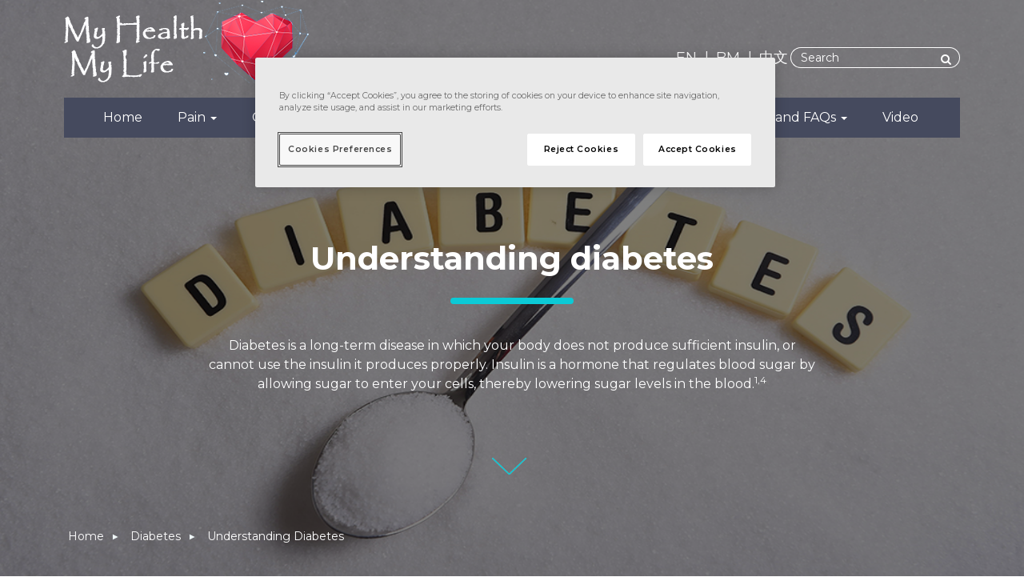

--- FILE ---
content_type: text/html; charset=utf-8
request_url: https://www.myhealthmylife.com.my/Diabetes/Understanding%20Diabetes
body_size: 46560
content:



<!DOCTYPE html>
<!--[if lt IE 7]>      <html class="no-js lt-ie9 lt-ie8 lt-ie7"> <![endif]-->
<!--[if IE 7]>         <html class="no-js lt-ie9 lt-ie8"> <![endif]-->
<!--[if IE 8]>         <html class="no-js lt-ie9"> <![endif]-->
<!--[if gt IE 8]><!-->
<html class="no-js" lang="en-MY">
<!--<![endif]-->
<head>
<link href="/-/media/Feature/24Column-Custom-Grid/24Column-Custom-Grid/Styles/bootstrap-grid-24.css" rel="stylesheet" /><link href="/-/media/Base-Themes/Core-Libraries/styles/mediaelementplayer.css" rel="stylesheet" /><link href="/-/media/Base-Themes/Core-Libraries/styles/mediaelementplayer-legacy.css" rel="stylesheet" /><link href="/-/media/Base-Themes/Core-Libraries/styles/font-awesomemin.css" rel="stylesheet" /><link href="/-/media/Base-Themes/Core-Libraries/styles/fullcalendar.css" rel="stylesheet" /><link href="/-/media/Base-Themes/Core-Libraries/styles/jquerymCustomScrollbar.css" rel="stylesheet" /><link href="/-/media/Base-Themes/Core-Libraries/styles/jquery-ui.css" rel="stylesheet" /><link href="/-/media/Base-Themes/Main-Theme/styles/author.css" rel="stylesheet" /><link href="/-/media/Base-Themes/Main-Theme/styles/core.css" rel="stylesheet" /><link href="/-/media/Base-Themes/Main-Theme/styles/file-type-icons.css" rel="stylesheet" /><link href="/-/media/Base-Themes/Main-Theme/styles/grayscale-mode.css" rel="stylesheet" /><link href="/-/media/Base-Themes/Main-Theme/styles/reset.css" rel="stylesheet" /><link href="/-/media/Themes/Common/MyHealthMyLifeComMY/MyHealthMyLifeComMY/styles/bootstrapmin.css" rel="stylesheet" /><link href="/-/media/Themes/Common/MyHealthMyLifeComMY/MyHealthMyLifeComMY/styles/css__d5EHtKR8GTXpqI_CwodyubiHibXF148sShMRy9O-Kc.css" rel="stylesheet" /><link href="/-/media/Themes/Common/MyHealthMyLifeComMY/MyHealthMyLifeComMY/styles/style.css" rel="stylesheet" /><link href="/-/media/Themes/Common/MyHealthMyLifeComMY/MyHealthMyLifeComMY/styles/common.css" rel="stylesheet" />    
    
<!-- Google Tag Manager -->
<script>(function(w,d,s,l,i){w[l]=w[l]||[];w[l].push({'gtm.start':
new Date().getTime(),event:'gtm.js'});var f=d.getElementsByTagName(s)[0],
j=d.createElement(s),dl=l!='dataLayer'?'&l='+l:'';j.async=true;j.src=
'https://www.googletagmanager.com/gtm.js?id='+i+dl;f.parentNode.insertBefore(j,f);
})(window,document,'script','dataLayer','GTM-KM527LT');</script>
<!-- End Google Tag Manager -->




    <title>Understanding diabetes | My Health My Life</title>


<link rel="canonical" href="//www.myhealthmylife.com.my/en-MY/Diabetes/Understanding-Diabetes" />



    <link href="/-/media/Project/Common/MyHealthMyLifeComMY/favicon-myhealthmylife.png" rel="shortcut icon" />




<meta property="og:description"  content="Diabetes is a long-term disease in which your body does not produce sufficient insulin, or cannot use the insulin it produces properly. Insulin is a hormone that regulates blood sugar by allowing sugar to enter your cells, thereby lowering sugar levels in the blood.1,4  " /><meta property="og:title"  content="Understanding Diabetes" /><meta property="og:url"  content="https://www.myhealthmylife.com.my/en-MY/Diabetes/Understanding-Diabetes" />



<meta  name="description" content="Diabetes is a long-term disease in which your body does not produce sufficient insulin, or cannot use the insulin it produces properly. Insulin is a hormone that regulates blood sugar by allowing sugar to enter your cells, thereby lowering sugar levels in the blood.1,4  " />



<meta property="twitter:title"  content="Understanding Diabetes" /><meta property="twitter:card"  content="summary_large_image" />

    <meta name="viewport" content="width=device-width, initial-scale=1"/>


<script src="/-/media/Themes/Common/Global/Scripts/jquery-351.js"></script>
<script src="https://cdn.jwplayer.com/libraries/wusB1GPX.js"></script>
<meta charset="utf-8" />
<script>

$(document).ready(function(){



$(".js-quickedit-main-content > .row.stickyTo > section > a").attr('id', 'main-content');



});

</script>
</head>
<body class="term_24 path-taxonomy diabetes-active-link default-device bodyclass">
    


<div class="component plain-html">
    <div class="component-content">
<a href="#main-content" class="visually-hidden focusable skip-link" id="skiptocontent">
      Skip to main content
    </a>
<script>
$(document).ready(function() {
$("#body-search").attr('onclick', 'return search404SearchBoxTerm(this)');    
});	
</script>	
		    </div>
</div>
<!-- Google Tag Manager (noscript) -->
<noscript><iframe src=https://www.googletagmanager.com/ns.html?id=GTM-KM527LT
height="0" width="0" style="display:none;visibility:hidden"></iframe></noscript>
<!-- End Google Tag Manager (noscript) -->
    
<!-- #wrapper -->
<div id="wrapper">
    <!-- #header -->
    <header>
        <div id="header" class="container-fluid">
            <div class="row">


    <div class="component header">
        <div class="component-content">
<div><div id="covidbanner-wrapper"><p class="field-show-menu-text">Viatris Sdn. Bhd. recognizes the public concern in relation to COVID-19. Click <a class="ext" href="https://www.who.int/emergencies/diseases/novel-coronavirus-2019/advice-for-public" target="_blank">here</a> to know about Mental health and psychosocial considerations during the COVID-19 outbreak.</p></div><div class="container"><header class="navbar navbar-default" id="navbar" role="banner"><div class="navbar-header"><div class="region region-navigation"><div class="search-block-form block block-search block-search-form-block" id="block-searchform" role="Search"><form action="/search/node"  >
                    <div class="form-item js-form-item form-type-search js-form-type-search form-item-keys js-form-item-keys form-no-label form-group">
                        <label for="edit-keys" class="control-label sr-only">Search</label>
                    <div class="input-group">
					    <input title="" class="form-search form-control searchBox" placeholder="Search" type="text" id="textBoxSearch" name="q">
						    <span class="input-group-btn">
							    <button type="submit" value="Search" class="button js-form-submit form-submit btn-primary btn icon-only searchBtn" onclick="return validateValue(this)" >
								    <span class="sr-only">Search</span>
									<i class="fa fa-search"></i>
									
							    </button>
							</span>
					</div>
                    </div>
                    <div class="form-actions form-group js-form-wrapper form-wrapper"  id="edit-actions"></div>

                </form></div><section class="language-switcher-language-url block block-language block-language-blocklanguage-interface clearfix" id="block-languageswitcher" role="navigation"></section><a class="logo navbar-btn pull-left" href="/" title="Home" rel="Home"><img src="/-/media/Project/Common/MyHealthMyLifeComMY/Home/logo.png?h=113&amp;iar=0&amp;w=338&amp;hash=8D4DFEC9D020D27D7B4DC986593966A2" alt="Home" width="338" height="113" data-variantitemid="{9C2E54DA-7202-4689-87B8-9AE11769CF2B}" data-variantfieldname="Logo Image" /></a></div><button type="button" class="navbar-toggle collapsed" data-toggle="collapse" data-target="#navbar-collapse" aria-expanded="false">
            <span class="sr-only">Toggle navigation</span>
            <span class="icon-bar"></span>
            <span class="icon-bar"></span>
            <span class="icon-bar"></span>
          </button><div class="navbar-collapse collapse" id="navbar-collapse"><div class="region region-navigation-collapsible"><nav role="navigation" aria-labelledby="block-myhealthmylife-main-menu-menu" id="block-myhealthmylife-main-menu">
<h2 class="sr-only" id="block-myhealthmylife-main-menu-menu">Main navigation</h2>
<ul class="menu menu--main nav navbar-nav">

<li class="first"> <a href="/" title="Home">Home</a></li>







<li class="expanded dropdown ">

<a href="javascript:void(0);" class="dropdown-toggle" data-toggle="dropdown" >Pain <span class="caret"></span></a>

<ul class="dropdown-menu">





<li><a href="/Pain/the-art-of-living-with-osteoarthritis">The Art of living with Osteoarthritis</a></li>






<li><a href="/Pain/know-your-headache">Know your headache</a></li>






<li><a href="/Pain/protect-your-lower-back">Protect your lower back</a></li>






<li><a href="/Pain/low-back-pain">Low back pain</a></li>






<li><a href="/Pain/chronic-pain">Chronic pain</a></li>






<li><a href="/Pain/diabetic-nerve-pain-center">Diabetic Nerve Pain Center</a></li>






<li><a href="/Pain/helping-someone-in-pain">Helping someone in pain</a></li>






<li><a href="/Pain/lower-back-pain-center">Lower back pain center</a></li>






<li><a href="/Pain/nerve-pain-center">Nerve pain center</a></li>






<li><a href="/Pain/understanding-nerve-pain">Understanding Nerve Pain</a></li>






<li><a href="/Pain/understanding-joint-pain">Understanding joint pain</a></li>






<li><a href="/Pain/staying-ahead-of-the-pain">Staying ahead of the pain</a></li>



</ul>


</li>

  











<li class="expanded dropdown ">

<a href="javascript:void(0);" class="dropdown-toggle" data-toggle="dropdown" >Cardiovascular <span class="caret"></span></a>

<ul class="dropdown-menu">





<li class="expanded dropdown first">
    <a href="javascript:void(0);" class="dropdown-toggle submenu  child-toggle" data-toggle="dropdown" >High Blood Pressure <span class="caret"></span></a>
	<ul class="dropdown-menu">
	
	
	<li><a href="/Cardiovascular/high-blood-pressure/about-high-blood-pressure">About High Blood Pressure</a></li>

     
	
	<li><a href="/Cardiovascular/high-blood-pressure/high-blood-pressure-causes">High blood pressure causes</a></li>

     
	
     
	
	<li><a href="/Cardiovascular/high-blood-pressure/morning-blood-pressure">Morning blood pressure</a></li>

     
	
	<li><a href="/Cardiovascular/high-blood-pressure/high-blood-pressure-and-stroke">High blood pressure and stroke</a></li>

     
	
	<li><a href="/Cardiovascular/high-blood-pressure/managing-high-blood-pressure">Managing high blood pressure</a></li>

     
	
	<li><a href="/Cardiovascular/high-blood-pressure/keeping-blood-pressure-stable">Keeping blood pressure stable</a></li>

     
	</ul>
</li>





<li><a href="/Cardiovascular/stroke">Stroke</a></li>






<li><a href="/Cardiovascular/heart-failure">Heart failure</a></li>






<li><a href="/Cardiovascular/heart-attacks">Heart attacks</a></li>






<li class="expanded dropdown first">
    <a href="javascript:void(0);" class="dropdown-toggle submenu  child-toggle" data-toggle="dropdown" >High cholesterol <span class="caret"></span></a>
	<ul class="dropdown-menu">
	
	
	<li><a href="/Cardiovascular/high-cholesterol/about-high-cholesterol">About high cholesterol</a></li>

     
	
	<li><a href="/Cardiovascular/high-cholesterol/high-cholesterol-risk-factors">High cholesterol risk factors</a></li>

     
	
	<li><a href="/Cardiovascular/high-cholesterol/managing-high-cholesterol">Managing high cholesterol</a></li>

     
	
	<li><a href="/Cardiovascular/high-cholesterol/facts-about-cholesterol">Facts about cholesterol</a></li>

     
	</ul>
</li>


</ul>


</li>

  











<li class="expanded dropdown ">

<a href="javascript:void(0);" class="dropdown-toggle" data-toggle="dropdown" >Diabetes <span class="caret"></span></a>

<ul class="dropdown-menu">





<li><a href="/Diabetes/understanding-diabetes">Understanding Diabetes</a></li>





















<li><a href="/Diabetes/diabetes-risk-factors">Diabetes risk factors</a></li>






<li><a href="/Diabetes/managing-diabetes">Managing diabetes</a></li>






<li><a href="/Diabetes/complications-of-diabetes">Complications of diabetes</a></li>






<li><a href="/Diabetes/fasting-and-diabetes">Fasting and diabetes</a></li>






<li><a href="/Diabetes/foot-care">Foot care</a></li>



</ul>


</li>

  











<li class="expanded dropdown ">

<a href="javascript:void(0);" class="dropdown-toggle" data-toggle="dropdown" >Healthy living <span class="caret"></span></a>

<ul class="dropdown-menu">





<li><a href="/Healthy-Living/maintaining-a-healthy-weight">Maintaining a healthy weight</a></li>






<li><a href="/Healthy-Living/exercise">Exercise</a></li>






<li><a href="/Healthy-Living/diet">Diet</a></li>






<li><a href="/Healthy-Living/getting-enough-sleep">Getting enough sleep</a></li>






<li><a href="/Healthy-Living/smoking-cessation">Smoking cessation</a></li>






<li><a href="/Healthy-Living/social-engagement-and-health">Social engagement and health</a></li>






<li><a href="/Healthy-Living/chronic-illness-and-depression">Chronic illness and depression</a></li>






<li><a href="/Healthy-Living/fatigue">Fatigue</a></li>






<li><a href="/Healthy-Living/relaxation-techniques">Relaxation techniques</a></li>






<li><a href="/Healthy-Living/downside-of-sitting">Downside of sitting</a></li>






<li><a href="/Healthy-Living/understanding-depression">Understanding depression</a></li>






<li><a href="/Healthy-Living/how-grief-affect-your-health">How grief affect your health</a></li>






<li><a href="/Healthy-Living/asking-for-help-is-a-sign-of-strength">Asking for help is a sign of strength</a></li>



</ul>


</li>

  











<li class="expanded dropdown ">

<a href="javascript:void(0);" class="dropdown-toggle" data-toggle="dropdown" >Medication <span class="caret"></span></a>

<ul class="dropdown-menu">





<li><a href="/Medication/about-medication-adherence">About Medication Adherence</a></li>






<li><a href="/Medication/medications-adherence-value">Medications adherence value</a></li>






<li><a href="/Medication/improving-medication-adherence">Improving medication adherence</a></li>






<li><a href="/Medication/overmedicating">Overmedicating</a></li>



</ul>


</li>

  











<li class="expanded dropdown ">

<a href="javascript:void(0);" class="dropdown-toggle" data-toggle="dropdown" >Tips and FAQs <span class="caret"></span></a>

<ul class="dropdown-menu">





<li><a href="/tips-and-faqs/before-taking-your-readings">Before taking your readings</a></li>






<li><a href="/tips-and-faqs/getting-ready-for-travelling">Getting ready for travelling</a></li>






<li><a href="/tips-and-faqs/what-to-do-during-emergencies">What to do during emergencies</a></li>






<li><a href="/tips-and-faqs/family-health-history">Family health history</a></li>






<li><a href="/tips-and-faqs/healthy-aging">Healthy aging</a></li>






<li><a href="/tips-and-faqs/questions-for-your-doctor">Questions for your doctor</a></li>






<li><a href="/tips-and-faqs/faqs">FAQs</a></li>



</ul>


</li>

  











<li  ><a href="/video">Video </a></li>

  





</ul>
</nav></div></div></div></header></div></div>        </div>
    </div>



<div class="component language-selector" id="block-languageswitcher">
    <div class="component-content">
        <div class="language-selector-select-item"  data-language-code="en" data-country-code="my">
            <a class="language-selector-select-link">
                English (Malaysia)
            </a>
        </div>
            <ul class="language-selector-item-container">
                    <li class="language-selector-item is-active" data-language-code="en" data-country-code="my">
                        <a href="/en-MY/Diabetes/Understanding-Diabetes">
                            English (Malaysia)
                        </a>
                    </li>
                    <li class="language-selector-item " data-language-code="ms" data-country-code="my">
                        <a href="/ms-MY/Diabetes/Understanding-Diabetes">
                            Melayu (Malaysia)
                        </a>
                    </li>
                    <li class="language-selector-item " data-language-code="zh" data-country-code="cn">
                        <a href="/zh-CN/Diabetes/Understanding-Diabetes">
                            中文(中国)
                        </a>
                    </li>
            </ul>
    </div>
</div>
</div>
        </div>
    </header>
    <!-- /#header -->
    <!-- #content -->
    <main>
        <div id="content" class="container-fluid">
            <div class="row">


    <div class="component content-detail modal fade in" id="extModal">
        <div class="component-content">
<div class="modal-dialog"><div class="modal-content"><div class="modal-header"><button type="button" class="close" data-dismiss="modal">×</button><h4 class="modal-title field-headline">You are now leaving Viatris Myhealth Mylife to visit another website.</h4></div><div class="modal-body"><p>
                    You are now leaving Viatris Myhealth Mylife. Links to other sites are provided as a convenience, and Viatris does not take responsibility for the content of linked sites.</p></div><div class="modal-footer">
                    <button target="_blank" id="continue_btn" class="btn btn-default continue-btn">Continue</button>
                    <button type="button" class="btn btn-default" data-dismiss="modal">Close</button>
</div></div></div>        </div>
    </div>

<div class="component plain-html">
    <div class="component-content">
<div class="modal-backdrop fade in"></div>    </div>
</div>
    <div class="component hero">
        <div class="component-content">
<div class="region region-banner"><section class="views-element-container block block-views block-views-blockstandard-page-banner-block-1 clearfix" id="block-views-block-standard-page-banner-block-1"><div class="form-group"><div class="view view-standard-page-banner view-id-standard_page_banner view-display-id-block_1 js-view-dom-id-87be51eb3f1d07f391dd81a53316a943dd22ffbb9c6afd9a29b89bdd0af112bb"><div class="view-content"><div class="views-row"><div class="views-field views-field-field-banner-image"><div class="field-content"><img src="/-/media/Project/Common/MyHealthMyLifeComMY/Diabetes/understanding-diabetes/EN/Understanding-diabetes_1.jpg?h=662&amp;iar=0&amp;w=1000&amp;hash=11D80328E58078906E52C69A405FC6BF" alt="Understanding diabetes" width="1000" height="662" data-variantitemid="{AFAEE559-114C-4AB2-B23D-DF60677AA109}" data-variantfieldname="Image" /></div></div><div class="views-field views-field-nothing"><span class="field-content"><div class="container"><div class="quest_tle_bor_cont animated"><h1 class="standard_page_banner_title"><h1 class="questionnaire_banner_title">Understanding diabetes </h1></h1><p class="main-heading-line"></p><div class="field-teaser-copy"><p>Diabetes is a long-term disease in which your body does not produce sufficient insulin, or cannot use the insulin it produces properly. Insulin is a hormone that regulates blood sugar by allowing sugar to enter your cells, thereby lowering sugar levels in the blood.<sup>1,4</sup></p></div><p><a class="scroll-down" href="#"><span class="glyphicon glyphicon-chevron-down"></span></a></p></div></div></span></div></div></div></div></div></section></div>        </div>
    </div>


<div class="component breadcrumb navigation-title" id="breadcrumb-section">
    <div class="component-content">
        <nav>
            <ol>
                    <li class="breadcrumb-item home">
<div class="navigation-title field-navigationtitle"><a title="Home" href="/en-MY">Home</a></div>                            <span class="separator"></span>
                    </li>
                    <li class="breadcrumb-item ">
<div class="navigation-title field-navigationtitle"><a title="Diabetes" href="/en-MY/Diabetes">Diabetes</a></div>                            <span class="separator"></span>
                    </li>
                    <li class="breadcrumb-item last">
<div class="navigation-title field-navigationtitle"><a title="Understanding Diabetes" href="/en-MY/Diabetes/Understanding-Diabetes">Understanding Diabetes</a></div>                            <span class="separator"></span>
                    </li>
            </ol>
        </nav>
    </div>
</div>

    <div class="component Content-Teaser">
        <div class="component-content">
<div class="main-container container js-quickedit-main-content" role="main"><div class="row stickyTo"><div class="col-sm-12" role="heading"><div class="region region-header"><section class="views-element-container block block-views block-views-blockpdf-view-block-1 clearfix" id="block-views-block-pdf-view-block-1"><div class="form-group"><div class="view view-pdf-view view-id-pdf_view view-display-id-block_1 js-view-dom-id-31fd80ac1ce7bfbda3dadf4c1a0e4c0371c17f027667484be548f6d60ea6b732"><div class="view-content"><div class="views-view-grid horizontal cols-1 clearfix"><div class="views-row clearfix row-1"><div class="views-col col-1"><div class="views-field views-field-nothing"><span class="field-content"><div class="container pdf_view_all"><div class="col-md-11"></div><div class="col-md-1 term_pdf"><a><a href="/-/media/Project/Common/MyHealthMyLifeComMY/PDF/Diabetes/understanding-diabetes/EN_19_Understanding-diabetes.pdf" rel="noopener noreferrer" target="_blank"><img src="/-/media/Project/Common/MyHealthMyLifeComMY/PDF/Global-PDF-Img/Icon.png?h=46&amp;iar=0&amp;w=46&amp;hash=033B1AF66B883761090421043DE8CE52" alt="" width="46" height="46" data-variantitemid="{70499382-2A5A-409C-A688-30CE2DB7B0DE}" data-variantfieldname="Image" id="theImg" /></a></a></div></div></span></div></div></div></div></div></div></div></section></div></div><aside class="col-sm-3 sticky" role="complementary"><div class="region region-sidebar-first"><section class="views-element-container block block-views block-views-blockquestionnaire-menu-block-1 clearfix" id="block-views-block-questionnaire-menu-block-1"><div class="form-group"><div class="view view-questionnaire-menu view-id-questionnaire_menu view-display-id-block_1 js-view-dom-id-09c888e7bdcccfab27ad925a38cb627242680fa29052b562c099d0e7da9cc569"><div class="view-content"><div class="item-list"><ul><li><div class="views-field views-field-nothing"><span class="field-content"><a class="term_reference field-name" href="#25_24" data-term="25_24">Prevalence and general impact</a></span></div></li><li><div class="views-field views-field-nothing"><span class="field-content"><a class="term_reference field-name" href="#32_24" data-term="32_24">Definition and types of diabetes</a></span></div></li><li><div class="views-field views-field-nothing"><span class="field-content"><a class="term_reference field-name" href="#37_24" data-term="37_24">What are the tests for type 1 and type 2 diabetes?</a></span></div></li><li><div class="views-field views-field-nothing"><span class="field-content"><a class="term_reference field-name" href="#204_24" data-term="204_24">References</a></span></div></li></ul></div></div></div></div></section></div></aside><section class="col-lg-9 col-md-12 col-sm-12"><a></a><div class="region region-content"><section class="views-element-container block block-views block-views-blockquestionnaire-block-1 clearfix"><div class="form-group"><div class="view view-questionnaire view-id-questionnaire view-display-id-block_1 js-view-dom-id-2c7ea3802601f8e3eb2fc0fac0397530ec7c840ae79963a5e11517afaa160410"><div class="view-content"><div class="views-row"><div class="views-field views-field-nothing"><span class="field-content"><div class="menu_reference" id="25_24"><h2 class="field-name">Prevalence and general impact</h2><div class="row">
<div class="col-md-12 col-sm-12">
<p><img height="295" alt="Prevalence and general impact" width="883" src="/-/media/Project/Common/MyHealthMyLifeComMY/Diabetes/understanding-diabetes/EN/shutterstock_182417234_0_1.ashx?sc_lang=en&amp;h=295&amp;w=883&amp;hash=0E783C5C11DA1C319FBD91998721F6FF" style="height: 295px; width: 883px;" /></p>
</div>
</div>
<p>&nbsp;</p>
<div class="row">
<div class="col-md-12 col-sm-12">
<p><img height="233" alt="Prevalence and general impact" width="883" src="/-/media/Project/Common/MyHealthMyLifeComMY/Diabetes/understanding-diabetes/EN/shutterstock_2_2.ashx?sc_lang=en&amp;hash=C2ABF355FC8EF6EE9908AAF5ECBFCBD7" /></p>
</div>
</div>
<p>&nbsp;</p>
<div class="row">
<div class="col-md-8 col-sm-8">
<p>Over time, high blood sugar seen in uncontrolled diabetes can cause damage to the body, in particular the nerves and blood vessels.<sup>1</sup></p>
<p>Diabetes, <a href="/en-MY/Cardiovascular/High-Blood-Pressure/About-High-Blood-Pressure">high blood pressure </a>&nbsp;and <a href="/en-MY/Cardiovascular/High-Cholesterol/About-High-Cholesterol">high cholesterol</a>&nbsp;share one thing in common&mdash;they can all increase your chances of getting cardiovascular disease (eg, chest pain, heart attack, stroke).<sup>3</sup></p>
</div>
<div class="col-md-4 col-sm-4 taxonomy-img-bot"><img height="200" alt="Prevalence and general impact" width="300" src="/-/media/Project/Common/MyHealthMyLifeComMY/Diabetes/understanding-diabetes/EN/1_7_1.ashx?sc_lang=en&amp;hash=E0822F29C8F930230BE26CBF17B19B96" />
<p>&nbsp;</p>
</div>
</div></div></span></div></div><div class="views-row"><div class="views-field views-field-nothing"><span class="field-content"><div class="menu_reference" id="32_24"><h2 class="field-name">Definition and types of diabetes</h2><div class="row">
<div class="col-md-8 col-sm-8 ">
<p>Diabetes is a long-term disease in which your body does not produce sufficient insulin, or cannot use the insulin it produces properly. Insulin is a hormone that regulates blood sugar by allowing sugar to enter your cells, thereby lowering sugar levels in the blood.<sup>1,4</sup></p>
</div>
<div class="col-md-4 col-sm-4"><img height="200" alt="Definition and types of diabetes" class="img-responsive" width="300" src="/-/media/Project/Common/MyHealthMyLifeComMY/Diabetes/understanding-diabetes/EN/2_4_1.ashx?sc_lang=en&amp;hash=1E13AD1FA52380DE1143907E754710B6" /></div>
</div>
<div class="clearfix">&nbsp;</div>
<div class="row dat">
<div class="col-md-8 col-sm-8">
<h5>Types of diabetes:</h5>
<p><strong>&bull; Type 1 diabetes</strong></p>
<ul>
    <li>The body (pancreas) does not produce insulin, and you have to take insulin injections for the rest of your life. You also need to make sure you <span class="green-color"><a href="/en-MY/Healthy-Living/diet">eat healthily</a>,</span> have regular <a href="/en-MY/Healthy-Living/Exercise"><span class="green-color">physical activity</span></a>&nbsp;and test your blood sugar routinely.<sup>5</sup></li>
    <li>Onset is usually before the age of 40, in particular during adolescence.<sup>5</sup></li>
    <li>Not preventable.<sup>1</sup></li>
</ul>
</div>
<div class="col-md-4 col-sm-4">
<p><img height="200" alt="Definition and types of diabetes" width="300" src="/-/media/Project/Common/MyHealthMyLifeComMY/Diabetes/understanding-diabetes/EN/3_4_1.ashx?sc_lang=en&amp;hash=FE5FBEFF6CD6941FBFB80F27AF732B24" /></p>
</div>
</div>
<div class="clearfix">&nbsp;</div>
<div class="row dat vert_im">
<div class="col-md-8 col-sm-8">
<p><strong>&bull; Type 2 diabetes</strong></p>
<ul>
    <li>The body&rsquo;s cells do not respond to insulin effectively and the body does not produce sufficient insulin to overcome this resistance.<sup>4</sup></li>
    <li>Is far more common than type 1 diabetes. Globally, 90% of people with diabetes have type 2 diabetes.<sup>1</sup></li>
    <li>Being overweight/obese and physically inactive are the major risk factors.<sup>1</sup></li>
    <li>Having prediabetes (blood sugar levels above the normal range, but not high enough to be diagnosed as having diabetes) increases the risk of developing full-blown diabetes.<sup>5</sup> If you have prediabetes, lifestyle modifications can potentially normalize blood sugar levels.<sup>4</sup></li>
    <li>Some people may eventually need&nbsp;<a href="/en-MY/Diabetes/Managing-diabetes"><span class="green-color">medication</span></a>&nbsp;despite lifestyle modifications.<sup>5</sup></li>
</ul>
</div>
<div class="col-md-4 col-sm-4">
<p><img height="200" alt="Definition and types of diabetes" class="img-responsive" width="300" src="/-/media/Project/Common/MyHealthMyLifeComMY/Diabetes/understanding-diabetes/EN/4_2_1.ashx?sc_lang=en&amp;hash=B95BE4594C329115DA0957A90B6475D2" /></p>
</div>
</div>
<div class="clearfix">&nbsp;</div>
<div class="row">
<div class="col-md-8 col-sm-8">
<p><strong>&bull; Gestational diabetes </strong></p>
<ul>
    <li>Elevated blood sugar levels during pregnancy.<sup>1</sup></li>
    <li>Usually develops during the second trimester (weeks 14 to 26).<sup>5</sup></li>
    <li>Blood sugar typically returns to normal after delivery.<sup>5</sup></li>
    <li>Increases the risk of complications during pregnancy and delivery, and getting type 2 diabetes later in life.<sup>1</sup></li>
</ul>
</div>
<div class="col-md-4 col-sm-4">

<p><img alt="Definition and types of diabetes" class="img-responsive" data-entity-type="file" data-entity-uuid="6b4e1501-b1a2-4e05-b2e5-05d6c8b852bb" src="/-/media/Project/Common/MyHealthMyLifeComMY/Diabetes/understanding-diabetes/EN/5_2_1.ashx?sc_lang=en&amp;hash=2230C11B418643F0FA9177CFF7ED5EF1" width="300" height="200" loading="lazy" /></p>
</div>
</div></div></span></div></div><div class="views-row"><div class="views-field views-field-nothing"><span class="field-content"><div class="menu_reference" id="37_24"><h2 class="field-name">What are the tests for type 1 and type 2 diabetes?</h2><div class="row pad-bot-content">
<div class="col-md-12 col-sm-12">
<p>You must be screened for diabetes if you have symptoms suggestive of diabetes, eg, tiredness, extreme thirst, frequent urination, excessive hunger, weight loss, wounds that heal slowly and blurred vision.<sup>4,5</sup></p>
</div>
</div>
<div class="row pad-bot-content">
<div class="col-md-12 col-sm-12">
<p><img alt="What Are The Tests For Type 1 And Type 2 Diabetes?" class="img-responsive center-block" data-entity-type="file" data-entity-uuid="289fad96-1a9a-4730-8868-43534dc8c774" src="/-/media/Project/Common/MyHealthMyLifeComMY/Diabetes/understanding-diabetes/EN/shutterstock_182417241_1.ashx?sc_lang=en&amp;hash=94B9D4F6E85D37C90320754858639671" width="326" height="240" loading="lazy" /></p>
</div>
</div>
<div class="row pad-bot-content">
<div class="col-md-12 col-sm-12">
<p>Even if you do not have symptoms, you should also get tested if you are overweight or obese, and have risk factors such as having a first-degree family member (father, mother, sister or brother) with diabetes, a history of cardiovascular disease, <a href="/en-MY/Cardiovascular/High-Blood-Pressure/About-High-Blood-Pressure"><span class="green-color">high blood pressure</span></a>, previous gestational diabetes, taking certain medications, or being physically inactive.<sup>6</sup></p>
<p>If all the above do not apply to you, you should still get a test for diabetes every year if you are aged 30 years or older.<sup>6</sup></p>
<p><strong>HbA</strong><sub>1c</sub> is a blood test that reflects your average blood sugar levels for the previous 3 months. This test is not suitable for diagnosis if you have certain conditions that can make the test inaccurate, such as pregnancy, being below 18 years of age, being on iron supplements, or having an uncommon form of haemoglobin. Check with your doctor to find out more.<sup>4,6</sup></p>
<p><img alt="What Are The Tests For Type 1 And Type 2 Diabetes?" class="img-responsive center-block" data-entity-type="file" data-entity-uuid="d812cc5c-c7f1-4975-b165-d19442f77696" src="/-/media/Project/Common/MyHealthMyLifeComMY/Diabetes/understanding-diabetes/EN/shutterstock_182417242_1.ashx?sc_lang=en&amp;hash=AA81C0D65490ACC56EBEAF38E39B28C4" width="326" height="176" loading="lazy" /></p>
<p><strong>An oral glucose tolerance test (OGTT)</strong> would require you to fast overnight. After your fasting blood sugar level is measured, you will be asked to drink a sugary drink. Your blood sugar levels will be measured again over the subsequent<br />
2 hours.<sup>4</sup></p>
</div>
</div>
<div class="row pad-bot-content">
<div class="col-md-12 col-sm-12">
<p><img alt="What Are The Tests For Type 1 And Type 2 Diabetes?" class="img-responsive center-block" data-entity-type="file" data-entity-uuid="dfb13166-e57e-47de-9e0c-fca036765082" src="/-/media/Project/Common/MyHealthMyLifeComMY/Diabetes/understanding-diabetes/EN/shutterstock_182417243_1.ashx?sc_lang=en&amp;hash=26D215456427BA6C274ACAB9144D08A0" width="394" height="147" loading="lazy" /></p>
</div>
</div>
<div class="row">
<div class="col-md-12 col-sm-12">
<p>Apart from HbA1c or OGTT, your doctor may also perform a <strong>random blood sugar test</strong> (taken at a random time) and/or <strong>fasting blood sugar test</strong> (drawing a blood sample after an overnight fast) to help in the diagnosis of diabetes or prediabetes.<sup>4,6</sup></p>
<p>If your doctor suspects that you have type 1 diabetes, your urine will be tested for the presence of ketones. Ketones are chemicals produced when there is insufficient insulin in the blood, and muscle and fat tissues are used for energy.<sup>4</sup></p>
</div>
</div></div></span></div></div><div class="views-row"><div class="views-field views-field-nothing"><span class="field-content"><div class="menu_reference" id="204_24"><h2 class="field-name">References</h2><ol><li>World Health Organization. Diabetes. Available at <a class="ext" href="http://www.who.int/mediacentre/factsheets/fs312/en/">http://www.who.int/mediacentre/factsheets/fs312/en/</a>. Accessed 19 September, 2019.</li>
	<li>Institute for Public Health (IPH) 2015. National Health and Morbidity Survey 2015 (NHMS 2015). Vol. II: Non-communicable diseases, risk factors &amp; other health problems; 2015.</li>
	<li>British Heart Foundation. Cardiovascular disease. Available at <a class="ext" href="https://www.bhf.org.uk/heart-health/conditions/cardiovascular-disease">https://www.bhf.org.uk/heart-health/conditions/cardiovascular-disease.</a> Accessed 19 September, 2019.</li>
	<li>Mayo Clinic. Diabetes. Available at <a class="ext" href="http://www.mayoclinic.org/diseases-conditions/diabetes/basics/definition/con-20033091"> http://www.mayoclinic.org/diseases-conditions/diabetes/basics/definition/con-20033091.</a> Accessed 19 September, 2019.</li>
	<li>NHS choices. Diabetes. Available at <a class="ext" href="http://www.nhs.uk/conditions/diabetes/pages/diabetes.aspx">http://www.nhs.uk/conditions/diabetes/pages/diabetes.aspx</a>. Accessed 19 September, 2019.</li>
	<li>Ministry of Health Malaysia. Clinical practice guidelines: Management of type 2 diabetes mellitus (5<sup>th</sup>&nbsp;Edition); 2015.</li>
</ol></div></span></div></div></div></div></div></section></div></section></div></div>        </div>
    </div>

    <div class="component content-detail">
        <div class="component-content">
<section class="views-element-container block block-views block-views-blockhome-page-gcma-block-1 clearfix" id="block-views-block-home-page-gcma-block-1"><div class="form-group"><div class="home-gcma-code view view-home-page-gcma view-id-home_page_gcma view-display-id-block_1 js-view-dom-id-edfe2481aaa1a371b6209bd4c46c005dafdbc71b6c6831652b96235440dee8af">
  
    
      
      <div class="view-content">
          <div class="views-row"><div class="views-field views-field-field-home-page-gcma-code"><div class="field-content">NON-2022-4521-17March2022</div></div></div>

    </div>
  
          </div>
</div></section>        </div>
    </div>



<div class="component plain-html">
    <div class="component-content">
<div class="page-progress" style="top: 867px;"><i class="bar-bullet" style="left: 90%; position: absolute;"></i><i class="bar-bullet" style="left: 67%; position: absolute;"></i><i class="bar-bullet" style="left: 14%; position: absolute;"></i><i class="bar-bullet" style="left: 3%; position: absolute;"></i>
  <div class="progressbar" style="width: 0px;"></div>
</div>    </div>
</div></div>
        </div>
    </main>
    <!-- /#content -->
    <!-- #footer -->
    <footer>
        <div id="footer" class="container-fluid">
            <div class="row">


    <div class="component footer">
        <div class="component-content">
<div class="container"><div class="row"><div class="col-md-5 col-sm-5"><div class="footer-copyrights field-copyright-content"><p><b>Viatris Sdn. Bhd.</b></p>

<p>Reg. No: 201801018158 (1280174-H)</p>

<p>(formerly known as Upjohn (Malaysia) Sdn. Bhd.)</p>

<p>15-03 &amp; 15-04, Level 15, Imazium,</p>

<p>No. 8, Jalan SS 21/37, Damansara Uptown,</p>

<p>47400 Petaling Jaya, Selangor, Malaysia</p>

<p>Tel: 603-7733 8005</p>

<p>© 2023 Viatris Inc. All Rights Reserved</p>


<style>
.sitemap .quest_tle_bor_cont p:nth-child(3){
   border:0px;
}
.sitemap .region.region-content ul li a{
  word-break: normal;
}
.about-us ul{
   padding-left:1.5em}
.about-us ul li{
  list-style:disc;
}
.site-map-menu{ margin-top:30px;}
@media (max-width: 767px){
.sitemap .main-container.container.js-quickedit-main-content{
max-width:100%;
}
.sitemap .main-container.container.js-quickedit-main-content > .main-container{
max-width:100%;
}

}
.path-taxonomy .menu_reference ul {
    padding-left: 2.5em;
}
div#covidbanner-wrapper p {
    font-family: 'Montserrat', sans-serif;

}
body.path-frontpage{
top: 0px !important;
}
body.path-frontpage #onetrust-consent-sdk #onetrust-banner-sdk{
bottom: auto;
position: absolute;
top: 0px !important;
}
</style></div></div><div class="col-md-4 col-sm-4 footer-abt-links"><span class="privacy">
    
    
        <a href="https://www.viatris.com/en/privacy-policy" rel="noopener noreferrer" target="_blank">Privacy Policy</a>
    
</span>  <span class="mainglossary">
    
    
        <a href="/en-MY/Sitemap">Main Glossary</a>
    
</span>  <span class="aboutus">
    
    
        <a href="/en-MY/About-Us">About Us</a>
    
</span>  </div><div class="col-md-3 col-sm-3" href="https://www.viatris.com/en" target="_blank"><img src="/-/media/Project/Common/MyHealthMyLifeComMY/Common/viatris_logo_3.png?h=109&amp;iar=0&amp;w=304&amp;hash=AF26DAADA66D58FD597533BA50AC786C" alt="VIATRIS Logo" width="304" height="109" data-variantitemid="{CD3BAA05-55D8-4823-9787-FCC6FEA3B88E}" data-variantfieldname="Footer Logo" /></div></div></div>        </div>
    </div>
</div>
        </div>
    </footer>
    <!-- /#footer -->
</div>
<!-- /#wrapper -->

    



<script src="/-/media/Base-Themes/Core-Libraries/scripts/ie-origin-fix.js"></script><script src="/-/media/Base-Themes/Core-Libraries/scripts/xaquery.js"></script><script src="/-/media/Base-Themes/Core-Libraries/scripts/moment.js"></script><script src="/-/media/Base-Themes/Core-Libraries/scripts/lo-dash.js"></script><script src="/-/media/Base-Themes/Core-Libraries/scripts/modernizr.js"></script><script src="/-/media/Base-Themes/Core-Libraries/scripts/galleria-157.js"></script><script src="/-/media/Base-Themes/Core-Libraries/scripts/fullcalendar.js"></script><script src="/-/media/Base-Themes/Core-Libraries/scripts/gcal.js"></script><script src="/-/media/Base-Themes/Core-Libraries/scripts/jqueryuitouch-punchmin.js"></script><script src="/-/media/Base-Themes/Core-Libraries/scripts/hammer.js"></script><script src="/-/media/Base-Themes/Core-Libraries/scripts/backbone-min.js"></script><script src="/-/media/Base-Themes/Core-Libraries/scripts/typeahead.js"></script><script src="/-/media/Base-Themes/Core-Libraries/scripts/jquerymCustomScrollbar.js"></script><script src="/-/media/Base-Themes/Core-Libraries/scripts/flash-polyfill.js"></script><script src="/-/media/Base-Themes/Core-Libraries/scripts/mediaelement-and-player.js"></script><script src="/-/media/Base-Themes/Core-Libraries/scripts/dailymotion.js"></script><script src="/-/media/Base-Themes/Core-Libraries/scripts/facebook.js"></script><script src="/-/media/Base-Themes/Core-Libraries/scripts/soundcloud.js"></script><script src="/-/media/Base-Themes/Core-Libraries/scripts/twitch.js"></script><script src="/-/media/Base-Themes/Core-Libraries/scripts/vimeo.js"></script><script src="/-/media/Base-Themes/XA-API/Scripts/xa.js"></script><script src="/-/media/Base-Themes/Main-Theme/scripts/observer.js"></script><script src="/-/media/Base-Themes/Main-Theme/scripts/partial-design-highlight.js"></script><script src="/-/media/Base-Themes/Google-Maps-JS-Connector/Scripts/google-maps-connector.js"></script><script src="/-/media/Base-Themes/Maps/Scripts/component-location-service.js"></script><script src="/-/media/Base-Themes/Maps/Scripts/component-map.js"></script><script src="/-/media/Base-Themes/SearchTheme/Scripts/component-location-service.js"></script><script src="/-/media/Base-Themes/SearchTheme/Scripts/component-search.js"></script><script src="/-/media/Base-Themes/SearchTheme/Scripts/component-search-ajax.js"></script><script src="/-/media/Base-Themes/SearchTheme/Scripts/component-search-base-model.js"></script><script src="/-/media/Base-Themes/SearchTheme/Scripts/component-search-base-view.js"></script><script src="/-/media/Base-Themes/SearchTheme/Scripts/component-search-box.js"></script><script src="/-/media/Base-Themes/SearchTheme/Scripts/component-search-facet-data.js"></script><script src="/-/media/Base-Themes/SearchTheme/Scripts/component-search-facet-summary.js"></script><script src="/-/media/Base-Themes/SearchTheme/Scripts/component-search-facet-dropdown.js"></script><script src="/-/media/Base-Themes/SearchTheme/Scripts/component-search-facet-managed-range.js"></script><script src="/-/media/Base-Themes/SearchTheme/Scripts/component-search-facet-range-slider.js"></script><script src="/-/media/Base-Themes/SearchTheme/Scripts/component-search-facet-slider.js"></script><script src="/-/media/Base-Themes/SearchTheme/Scripts/component-search-load-more.js"></script><script src="/-/media/Base-Themes/SearchTheme/Scripts/component-search-location-filter.js"></script><script src="/-/media/Base-Themes/SearchTheme/Scripts/component-search-page-selector.js"></script><script src="/-/media/Base-Themes/SearchTheme/Scripts/component-search-page-size.js"></script><script src="/-/media/Base-Themes/SearchTheme/Scripts/component-search-parameters.js"></script><script src="/-/media/Base-Themes/SearchTheme/Scripts/component-search-query.js"></script><script src="/-/media/Base-Themes/SearchTheme/Scripts/component-search-radius-filter.js"></script><script src="/-/media/Base-Themes/SearchTheme/Scripts/component-search-results.js"></script><script src="/-/media/Base-Themes/SearchTheme/Scripts/component-search-results-count.js"></script><script src="/-/media/Base-Themes/SearchTheme/Scripts/component-search-results-filter.js"></script><script src="/-/media/Base-Themes/SearchTheme/Scripts/component-search-sort.js"></script><script src="/-/media/Base-Themes/SearchTheme/Scripts/component-search-url.js"></script><script src="/-/media/Base-Themes/SearchTheme/Scripts/component-search-variant-filter.js"></script><script src="/-/media/Base-Themes/SearchTheme/Scripts/component-search-service.js"></script><script src="/-/media/Base-Themes/SearchTheme/Scripts/component-search-router.js"></script><script src="/-/media/Base-Themes/SearchTheme/Scripts/component-search-facet-daterange.js"></script><script src="/-/media/Base-Themes/Components-Theme/Scripts/accessibility.js"></script><script src="/-/media/Base-Themes/Components-Theme/Scripts/component-accordions.js"></script><script src="/-/media/Base-Themes/Components-Theme/Scripts/component-archive.js"></script><script src="/-/media/Base-Themes/Components-Theme/Scripts/component-breadcrumb.js"></script><script src="/-/media/Base-Themes/Components-Theme/Scripts/component-carousel.js"></script><script src="/-/media/Base-Themes/Components-Theme/Scripts/component-container.js"></script><script src="/-/media/Base-Themes/Components-Theme/Scripts/component-disqus.js"></script><script src="/-/media/Base-Themes/Components-Theme/Scripts/component-facebook.js"></script><script src="/-/media/Base-Themes/Components-Theme/Scripts/component-flash.js"></script><script src="/-/media/Base-Themes/Components-Theme/Scripts/component-flip.js"></script><script src="/-/media/Base-Themes/Components-Theme/Scripts/component-fullcalendar.js"></script><script src="/-/media/Base-Themes/Components-Theme/Scripts/component-galleria.js"></script><script src="/-/media/Base-Themes/Components-Theme/Scripts/component-language-selector.js"></script><script src="/-/media/Base-Themes/Components-Theme/Scripts/component-navigation.js"></script><script src="/-/media/Base-Themes/Components-Theme/Scripts/component-overlay.js"></script><script src="/-/media/Base-Themes/Components-Theme/Scripts/component-snippet.js"></script><script src="/-/media/Base-Themes/Components-Theme/Scripts/component-social.js"></script><script src="/-/media/Base-Themes/Components-Theme/Scripts/component-tabs.js"></script><script src="/-/media/Base-Themes/Components-Theme/Scripts/component-toggle.js"></script><script src="/-/media/Base-Themes/Components-Theme/Scripts/component-video.js"></script><script src="/-/media/Base-Themes/Components-Theme/Scripts/component-video-playlist.js"></script><script src="/-/media/Base-Themes/Components-Theme/Scripts/details-polyfill.js"></script><script src="/-/media/Base-Themes/Components-Theme/Scripts/fixheight.js"></script><script src="/-/media/Base-Themes/Components-Theme/Scripts/search-fixheight.js"></script><script src="/-/media/Base-Themes/Resolve-Conflicts/Scripts/resolveconflicts.js"></script><script src="/-/media/Themes/Common/MyHealthMyLifeComMY/MyHealthMyLifeComMY/Scripts/bootstrapmin.js"></script><script src="/-/media/Themes/Common/MyHealthMyLifeComMY/MyHealthMyLifeComMY/Scripts/customSearch.js"></script><script src="/-/media/Themes/Common/MyHealthMyLifeComMY/MyHealthMyLifeComMY/Scripts/interstitials.js"></script><script src="/-/media/Themes/Common/MyHealthMyLifeComMY/MyHealthMyLifeComMY/Scripts/jwplayer.js"></script><script src="/-/media/Themes/Common/MyHealthMyLifeComMY/MyHealthMyLifeComMY/Scripts/pdf.js"></script><script src="/-/media/Themes/Common/MyHealthMyLifeComMY/MyHealthMyLifeComMY/Scripts/common.js"></script>    <!-- /#wrapper -->
</body>
</html>

--- FILE ---
content_type: text/css
request_url: https://www.myhealthmylife.com.my/-/media/Themes/Common/MyHealthMyLifeComMY/MyHealthMyLifeComMY/styles/style.css
body_size: 213892
content:
/*@import url('http://fonts.cdnfonts.com/css/gotham');*/

body {
   font-family: 'Montserrat', sans-serif, arial;
   /*font-family: 'Gotham Book', sans-serif;*/
    margin-top: 0;
}

.sticky {
    position: sticky;
    top: 0;
    padding-right: 45px;
    position: -webkit-sticky;
}

.iefix .sticky {
    padding-right: 41px;
}

::placeholder {
    color: #fff;
}

.text-left {
    text-align: left;
}
.navbar-header .navbar-nav li::after{
display:none;
}
.navbar-default {
    background-color: transparent;
    border-color: transparent;
}

.navbar-default .navbar-nav>.open>a,
.navbar-default .navbar-nav>.open>a:hover,
.navbar-default .navbar-nav>.open>a:focus {
    color: #b5c3f6;
    background-color: #454A5E;
}

.navbar-default .navbar-nav>li.first a:hover {
    color: #b5c3f6;
}

.dropdown-menu {
    border: 0px !important;
}

.navbar-nav {
    font-size: 16px;
    width: 100%;
    background-color: #454A5E;
}

.navbar-nav>li:not(.first) {
    padding-left: 14px;
}

.navbar-nav>li.first {
    padding-left: 34px;
}

.navbar-nav>li {
    padding-left: 15px;
}

.navbar-default .navbar-nav>li>a,
.navbar-default .navbar-nav>li>a:hover,
.navbar-default .navbar-nav>li>a:focus {
    color: #fff;
}

section#block-languageswitcher ul.links {
    margin-top: 60px;
    display: flex;
}

section#block-languageswitcher ul.links li {
    list-style: none;
}

ul.dropdown-menu {
    background-color: #454a5e;
}

.dropdown-menu>li>a {
    color: #ffffff;
}

div#navbar-collapse {
    padding-left: 0;
    padding-right: 0;
}

header#navbar {
    padding-left: 0;
    padding-right: 0;
}

.navbar-nav>li>.dropdown-menu {
    margin-left: 34px;
}

section#block-languageswitcher {
    float: right;
}

.navbar-nav li ul li ul {
    position: absolute;
    left: 100%;
    min-width: 250px;
    display: none;
}

.region.region-navigation a.logo.navbar-btn.pull-left {
    margin-top: 0;
}

.region.region-navigation a.name.navbar-brand {
    padding-top: 0;
}

.navbar-header {
    width: 100%;
}

.iefix .page-header {
    margin: 0;
}

#core_custom_pages header.navbar {
    position: absolute;
}

.dropdown-menu>li>a:hover,
.dropdown-menu>li>a:focus {
    color: #ffffff;
    text-decoration: none;
    background-color: #646f9c;
}

.navbar-default .navbar-nav>.active>a,
.navbar-default .navbar-nav>.active>a:hover,
.navbar-default .navbar-nav>.active>a:focus {
    color: #fff;
    background-color: #646f9c;
}

.navbar-nav a.is-active {
    color: #fff !important;
    background-color: #646f9c;
}

.navbar-nav li.first a.is-active:hover {
    background-color: #646f9c;
}

.dropdown-menu>.active>a,
.dropdown-menu>.active>a:hover,
.dropdown-menu>.active>a:focus {
    color: #fff;
    text-decoration: none;
    background-color: #646f9c;
    outline: 0;
}

ul.dropdown-menu {
    border-radius: 0;
    margin-top: -31px;
    background-color: #454a5e;
}

.bld {
    font-weight: bold;
}

.iefix .item-list ul {
    padding-left: 0;
}

/*.path-frontpage header#navbar {
    position: absolute;
    z-index: 9999;
}

.path-taxonomy header#navbar {
    position: absolute;
    z-index: 9999;
}
*/
#core_custom_pages header#navbar {
    position: absolute;
    z-index: 9999;
}

#block-corepagesbanner .field--name-body img {
    width: 100% !important;
    max-height: 300px;
    min-height: 300px;
}

.navbar-header .btn-primary:active:hover,
.btn-primary.active:hover,
.open>.dropdown-toggle.btn-primary:hover,
.btn-primary:active:focus,
.btn-primary.active:focus,
.open>.dropdown-toggle.btn-primary:focus,
.btn-primary:active.focus,
.btn-primary.active.focus,
.open>.dropdown-toggle.btn-primary.focus {
    color: #fff;
    background-color: transparent;
    border-color: transparent;
}

.navbar-header .form-control {
    border: 1px solid #fff;
    height: 26px;
    color: #fff;
    line-height: 12px;
}

.navbar-header .glyphicon {
    position: relative;
}

.navbar-header .form-control::placeholder {
    color: #fff;
}

.navbar-header .glyphicon-search:before {
    color: #fff;
}

.navbar-header li::after {
    content: '|';
    padding-left: 6px;
    padding-right: 6px;
    text-decoration: none;
    color: #fff;
    position: relative;
    bottom: .1em;
}

.navbar-header li:last-child::after {
    display: none;
}

li.zh-hans {
    padding-right: 20px;
}

.navbar-header .form-control:focus {
    box-shadow: none;
}

.path-frontpage .input-group input {
    color: #fff;
}

.path-frontpage .input-group input::placeholder {
    color: #fff;
}

body.path-frontpage.page-node-type-standard-page.has-glyphicons h1.page-header {
    display: none;
}

.page-node-type-standard-page h1.page-header {
    display: none;
}

.backgr {
    margin-bottom: 35px;
    padding-top: 50px;
    background-image: linear-gradient(to right, #152a54, #051433, #17868e, #15abbb, #0ccad6);
    padding-bottom: 50px;
}

.backgr .col-md-8.col-sm-8 p {
    font-size: 16px;
}

.backgr ol {
    padding-left: 10px;
    font-size: 16px;
}

.backgr a {
    color: #fff;
}

.backgr .col-md-8.col-sm-8 {
    padding-left: 15px !important;
    color: #fff;
}

.home_banner {
    position: absolute;
    color: #fff;
    top: 250px;
    left: 0;
    right: 0;
    text-align: center;
    width: 60%;
    margin: 0 auto;
}

.home_banner p:nth-child(1) {
    padding-left: 30px;
    font-size: 40px;
    font-weight: bold;
    line-height: 1.2em;
    margin-bottom: 19px;
    padding-bottom: 0;
}

.home_banner h1 {
    padding-left: 30px;
    font-size: 40px;
    font-weight: bold;
    line-height: 1.2em;
    margin-bottom: 19px;
    padding-bottom: 0;
}
.home_banner p.home_title_border{
position:relative;
}
.views-field.views-field-field-home-page-gcma-code {
    font-size: 14px;
    padding-top: 25px;
    padding-bottom: 25px;
}
.home_banner p.home_title_border span {
    padding-left: 30px;
    padding-top: 40px;
    font-size: 16px;
    margin-bottom: 18px;
    line-height: 25px;
	display:inline-block;
}
.home_banner p.home_title_border:before {
    background-color: #0ccad6;
    padding-left: 63px;
    width: 20%;
    border: 4px solid #0ccad6;
    border-radius: 50px;
    margin: 0 auto;
    outline: none;
    content: "";
    text-align: center;
    display: block;
}

.home_banner p a {
    padding-left: 30px;
    color: #0ccad6;
}

.fixedpos {
    position: fixed !important;
    top: -10px !important;
    margin-left: -15px;
}

.fixedpos div.region-sidebar-first {
    width: 18em;
    position: relative;
}

.views-view-grid.horizontal.cols-5.clearfix img {
    margin: 0 auto;
}

.path-frontpage .views-view-grid.horizontal.cols-5.clearfix img {
    margin: 0 auto;
    width: auto;
}

section#block-views-block-brought-to-you-by-block-1 {
    padding-left: 15px;
    overflow-x: hidden;
    width: 1170px;
    margin: 0 auto;
}

.backgr .col-md-4.col-sm-4 img {
    width: 100%;
    padding-top: 80px;
}

.path-frontpage .views-field.views-field-title span.field-content {
    position: absolute;
    top: 20%;
}

.path-frontpage .views-field.views-field-body {
    position: relative;
    top: 23%;
}

.path-frontpage .home-content .region.region-header {
    display: none;
}

.backgr .col-md-8.col-sm-8 p:nth-child(1),
.backgr .col-md-8.col-sm-8 p:nth-child(2),
.backgr .col-md-8.col-sm-8 p:nth-child(3) {
    padding-bottom: 15px;
    font-size: 22px;
}

.backgr .col-md-8.col-sm-8 p {
    font-size: 20px;
}

.backgr ol li {
    padding-bottom: 15px;
    font-size: 18px;
}

.region.region-footer h2.block-title {
    padding-bottom: 30px;
}

.bar-bullet {
    width: 6px;
    height: 6px;
    top: 1px;
    background: rgba(0, 0, 0, 0.2);
    border-radius: 50%;
    z-index: 1;
}

.page-progress {
    background: #F0F0F0;
    height: 14px;
    position: fixed;
    left: 0;
    top: 0;
    width: 100%;
    z-index: 100;
}

.progressbar {
    background: #12c0d0;
    border-radius: 0 14px 14px 0;
    width: 0;
    position: absolute;
    left: 0;
    height: 100%;
}

.bar-bullet {
    width: 6px;
    height: 6px;
    top: 4px;
    background: rgba(0, 0, 0, 0.2);
    border-radius: 50%;
    z-index: 1;
}

.blue-color {
    color: #16BECB;
}

.red-color {
    color: red;
}

.border-bottom-block {
    border-bottom: solid 1px #bcbec0;
    padding: 10px 0;
    margin-bottom: 10px;
}

.border-bottom-blue {
    border-bottom: solid 2px #4f81bd;
}

.pad-bot-content {
    padding-bottom: 15px;
}

.pad-top-content {
    padding-top: 15px;
}

.feature_background {
    background-color: #E8E8E8;
}

.views-field.views-field-nothing .feature-box img,
.views-field-nothing img {
    margin: 0 auto;
    padding-bottom: 20px;
}

.feature-box .img-responsive {
    margin: 0 auto;
    padding-bottom: 20px;
}

.iefix .views-field.views-field-nothing .feature-box img,
.iefix .views-field-nothing img {
    padding-bottom: initial;
    margin-bottom: 0;
}

.img-center img {
    width: auto;
    margin: 0 auto;
}

.feature-box {
    padding: 0 15px;
    cursor: pointer;
    padding-top: 40px;
    background-color: #081839;
    text-align: center;
    margin-right: 20px;
    margin-bottom: 20px;
    padding-bottom: 40px;
    min-height: 286px;
}

.feature-box img {
    max-width: 100px;
}

.feature-box:hover img {
    max-width: 70px;
    -webkit-animation: zoomIn 1s;
    animation: zoomIn 1s;
}

.lang-ms .feature-box {
    min-height: 286px;
}

section#block-views-block-featured-article-block-1 {
    margin-top: 50px;
    margin-bottom: 50px;
}

section#block-views-block-featured-article-block-1 h2 {
    padding-bottom: 30px;
    font-weight: bold;
    padding-left: 1em;
}

section#block-views-block-featured-article-block-1 h2::after {
    content: "";
    padding-left: 30px;
    width: 16%;
    border-bottom: 5px solid #0ccad6;
    margin-left: 30px;
    position: relative;
    top: .2em;
    left: -30px;
    display: flex;
    border-radius: 5px;
}

section#block-views-block-featured-article-view-block-1 {
    margin-top: 50px;
    margin-bottom: 50px;
}

section#block-views-block-featured-article-view-block-1 h2 {
    padding-bottom: 30px;
    font-weight: bold;
    padding-left: 1em;
}

section#block-views-block-featured-article-view-block-1 h2::after {
    content: "";
    padding-left: 30px;
    width: 16%;
    border-bottom: 5px solid #0ccad6;
    margin-left: 30px;
    position: relative;
    top: .2em;
    left: -30px;
    display: flex;
    border-radius: 5px;
}

.feature-box:hover {
    background-color: #fff;
    font-size: 18px;
}

.feature-box a {
    font-size: 24px;
    color: #0ccad6;
    text-decoration: none;
}

.brought-to-you-by.views-col {
    width: 20%;
    display: inline-block;
}

.feature-box a::after {
   /* content: "";
    background: url(/profiles/pfmyhealthmylifemy_profile/themes/custom/myhealthmylife/images/arrow-featurebox.png) no-repeat right top;*/
    position: relative;
    display: inline-block;
    top: 8px;
    width: 29px;
    height: 34px;
    right: 0;
    opacity: 0;
    transition: all .2s ease 0s;
}

.feature-box.pdf-featured-box a:first-child::after {
    background: none;
}

.feature-box:hover a::after {
    transition: all .3s ease .2s;
    right: -20px;
    opacity: 1;
}

.row.Lifestyle {
    padding: 20px 0;
}

.row.Lifestyle img {
    padding-bottom: 0;
}

.views-element-container ul li {
    line-height: 20px;
    margin-bottom: 5px;
}

section#block-views-block-questionnaire-banner-block-1-2 {
    background: #000;
}

.path-taxonomy .views-element-container ul li {
    list-style-type: none;
}
.path-taxonomy .menu_reference ul {
    padding-left: 1.5em;
}
.path-taxonomy.term_6 .menu_reference ul li,
.path-taxonomy.term_7 .menu_reference ul li,
.path-taxonomy.term_4 .menu_reference ul li,
.path-taxonomy.term_35 .menu_reference ul li,
.path-taxonomy.term_25 .menu_reference ul li,
.path-taxonomy.term_13 .menu_reference ul li,
.path-taxonomy.term_32 .menu_reference ul li,
.path-taxonomy.term_12 .menu_reference ul li,
.path-taxonomy.term_11 .menu_reference ul li,
.path-taxonomy.term_49 .menu_reference ul li,
.path-taxonomy.term_44 .menu_reference ul li,
.path-taxonomy.term_42 .menu_reference ul li,
.path-taxonomy.term_16 .menu_reference ul li {
    list-style-type: disc;
}

.taxonomy-img-bot img {
    position: relative;
    bottom: 12px;
}

.path-taxonomy.term_45 .menu_reference ul li {
    list-style-type: disc;
}

.block-views-block-questionnaire-block-1 .view-content .views-row,
.block-views-blockquestionnaire-block-1 .view-content .views-row{
    margin-bottom: 50px;
}

.term_42 #block-views-block-questionnaire-block-1 .view-content .views-row {
    margin-bottom: 20px;
}

.term_52 #block-views-block-questionnaire-block-1 .view-content .views-row {
    margin-bottom: 0;
}

.term_42 .views-field.views-field-nothing .feature-box img,
.term_42 .views-field-nothing img {
    padding-bottom: 0;
}

.region.region-content ol li a {
    word-break: break-all;
}

.iefix .menu_reference ol li {
    word-wrap: break-word;
}

.iefix .menu_reference ol li a {
    word-break: break-all;
    white-space: pre-wrap;
}

.path-taxonomy .menu_reference ol li {
    word-wrap: break-word;
}

.quest_tle_bor_cont {
    margin: 0 auto;
    text-align: center;
    top: 274px;
    left: 0;
    position: absolute;
    right: 0;
    width: 60%;
    max-width: 1000px;
}

img {
    max-width: 100%;
    height: auto;
}

.ace-left {
    background: #ffc300;
    color: #fff;
    padding: 10px;
    border-radius: 10px;
    min-height: 4.5em;
    line-height: 42px;
}

.ace-right {
    background: #fef3cc;
    color: #000;
    padding: 10px;
    border-radius: 10px;
    min-height: 4.5em;
    line-height: 42px;
}

.angioten-left {
    background: #f8682c;
    color: #fff;
    border-radius: 10px;
    min-height: 4.5em;
    padding: 11px 0 0 12px;
}

.angioten-right {
    background: #fedfd2;
    color: #000;
    padding: 11px 0 0 12px;
    border-radius: 10px;
    min-height: 4.5em;
}

.beta-block-left {
    background: #00b4f1;
    color: #fff;
    padding: 10px;
    border-radius: 10px;
    min-height: 4.5em;
    line-height: 42px;
}

.beta-block-right {
    background: #c9f0fe;
    color: #000;
    padding: 22px 0 0 12px;
    border-radius: 10px;
    min-height: 4.5em;
}

.diuretics-left {
    background: #92d050;
    color: #fff;
    padding: 10px;
    border-radius: 10px;
    min-height: 4.5em;
    line-height: 42px;
}

.diuretics-right {
    background: #d6e3bc;
    color: #000;
    padding: 10px;
    border-radius: 10px;
    min-height: 4.5em;
    line-height: 40px;
}

.aldosterone-left {
    background: #8064a2;
    color: #fff;
    padding: 10px;
    border-radius: 10px;
    min-height: 4.5em;
}

.aldosterone-right {
    background: #e5dfec;
    color: #000;
    padding: 10px;
    border-radius: 10px;
    min-height: 4.5em;
}

.digoxin-left {
    background: #4f81bd;
    color: #fff;
    padding: 10px;
    border-radius: 10px;
    min-height: 4.5em;
}

.digoxin-right {
    background: #dae5f1;
    color: #000;
    padding: 10px;
    border-radius: 10px;
    min-height: 4.5em;
}

.quest_tle_bor_cont p:nth-child(1) {
    margin-bottom: 25px;
    color: #fff;
    font-weight: bold;
    font-size: 40px;
    line-height: 1.2em;
}

.quest_tle_bor_cont .field-teaser-copy p {
    margin-top: 40px;
    color: #fff;
    font-size: 16px;
	font-weight:400;
	line-height:24px;
}

.quest_tle_bor_cont p.main-heading-line {
    background-color: #0ccad6;
    margin: 0 auto;
    width: 20%;
    border: 4px solid #0ccad6;
    border-radius: 50px;
}

.path-search .quest_tle_bor_cont {
    bottom: 2em;
    top: 15em;
}

.path-search .quest_tle_bor_cont p:nth-child(3) {
    height: 5px;
}

.path-search .quest_tle_bor_cont p:nth-child(1) {
    margin-bottom: 0;
}

.path-taxonomy .region.region-header ol.breadcrumb li a:hover {
    text-decoration: none;
}

.path-taxonomy .breadcrumb>li+li:before,
.page-node-type-standard-page .breadcrumb>li+li:before,
.path-search .breadcrumb>li+li:before,
.breadcrumb>li+li:before {
    padding: 0 5px 0 4px;
    color: transparent;
    background: url(/profiles/pfmyhealthmylifemy_profile/themes/custom/myhealthmylife/images/arrow1.png) no-repeat left 5px top 4px;
}

#block-corepagesbanner {
    background: #000;
    max-height: 300px;
    margin-bottom: 1em;
}

#block-corepagesbanner .field--type-text-with-summary {
    opacity: 0.5;
}

.path-search .questionnaire_title_border {
    height: 5px;
}

.page-node-type-standard-page h1.page-header {
    font-weight: bold;
    color: #16BECB;
    margin-top: 10px;
}

.path-taxonomy .item-list ul li {
    list-style: none;
    padding-top: 15px;
}

.path-taxonomy .item-list ul li a {
    color: #000;
}

.path-taxonomy section.col-lg-9 {
    border-left: 5px solid #16BECB;
    padding-left: 45px;
}

.path-taxonomy .item-list ul li {
    padding-bottom: 15px;
    text-align: right;
    padding-right: 6px;
    padding-top: 10px;
}

.iefix .item-list ul li {
    padding-bottom: 10px;
    text-align: right;
    padding-right: 6px;
    padding-top: 10px;
}

.iefix .custom-sidebar .item-list ul li {
    padding-bottom: 7px;
    text-align: right;
    padding-right: 6px;
    padding-top: 5px;
}

.sidebar-space-taxonomy {
    margin-top: 2em;
}

.term_27 .custom-sidebar .item-list ul li,
.term_33 .custom-sidebar .item-list ul li {
    padding: 3px 0 5px 0;
}

.term_4 .lang-zh-hans .img-space {
    position: relative;
    left: 1.5em;
}

section.block-views-blockquestionnaire-block-1 .menu_reference h2.field-name {
    font-weight: 600;
    color: #16BECB;
    margin-top: 10px;
}

.region.region-header ol.breadcrumb {
    background-color: transparent;
    top: -75px;
    position: absolute;
}

.region.region-header ol.breadcrumb li a {
    color: #fff;
}

.region.region-header ol.breadcrumb li {
    color: #fff;
}

.main-container a,
.main-container a:hover {
    color: #16BECB;
}

.page-header {
    border-bottom: 0;
}

.input-group {
    margin-top: 58px;
    width: 19%;
    float: right;
}

.navbar-header ul.links a {
    color: #fff;
    font-size: 18px;
    font-weight: 400;
}

.path-search .navbar-header ul.links a,
.page-node-type-standard-page .navbar-header ul.links a {
    color: #fff;
    font-size: 18px;
    font-weight: 500;
}

.path-search .alert-warning,
.path-search .alert-danger {
    position: relative;
    top: 3em;
}

.path-search .region-header h1.page-header {
    position: relative;
    top: 0;
}

ul.site-map-menu ul {
    background: #f5f5f5;
    border-radius: 8px;
    padding: 13px;
    border: solid 1px #ddd;
    margin-top: 1em;
    margin-bottom: 1em;
}

ul.site-map-menu li {
    margin-bottom: 1em;
    list-style-type: none;
    font-weight: bold;
    line-height: 25px;
}

ul.site-map-menu li ul li {
    margin-bottom: .5em;
    border-bottom: dashed 1px #ddd;
    font-weight: normal;
}

ul.site-map-menu li ul li:last-child {
    border: none;
}

.path-user .region.region-header ol.breadcrumb {
    background-color: #f5f5f5;
    top: 0;
    position: relative;
    width: 98%;
}

.path-user .input-group {
    display: none;
}

.path-search form.search-form div.input-group {
    width: 100%;
    float: left;
    margin: 0 0 20px 0;
}

.path-search h1.page-header {
    margin: 49px 0 -3px 0;
    font-size: 35px;
}

.path-user .region.region-header ol.breadcrumb li a {
    color: #337ab7;
}

.path-user .region.region-header ol.breadcrumb li {
    color: #337ab7;
}

.path-search .navbar-header .btn-primary,
.page-node-type-standard-page .navbar-header .btn-primary {
    color: #ddd;
}

.path-search .navbar-header .form-control,
.path-search .navbar-header .btn-primary,
.page-node-type-standard-page .navbar-header .form-control,
.page-node-type-standard-page .navbar-header .btn-primary {
    outline: none;
    color: #fff;
}

.path-search .btn-primary:active:focus {
    border: solid 1px #ddd;
    border-left: 0;
}

.path-search .region.region-content .btn-primary:active:focus {
    background-color: #337ab7;
}

.path-search .region.region-content .btn-primary:active {
    background-color: #337ab7;
}

.path-search .navbar-header .glyphicon-search:before,
.page-node-type-standard-page .navbar-header .glyphicon-search:before {
    color: #ddd;
}

.navbar-header .form-control {
    border-right: 0px;
    border-radius: 50px !important;
    background-color: transparent;
    border-top-right-radius: 0px !important;
    border-bottom-right-radius: 0px !important;
    line-height: 12px;
}

.navbar-header .btn-primary {
    color: #fff;
    background-color: transparent;
    border-color: transparent;
    border: 1px solid #fff;
    padding: 4px 10px 0px 10px;
    border-left: 0px;
    border-top-right-radius: 25px;
    border-bottom-right-radius: 25px;
}

.iefix .stickyTo .col-lg-9 {
    float: right;
}

.iefix .position-bot {
    position: relative;
    top: 0;
}

body.path-taxonomy .has-glyphicons {
    margin-top: 0;
}

.content-vertical-align {
    display: flex;
    align-items: center;
}

.custom-healthcare-img img {
    padding-bottom: 0;
}

.grey-custom-bdr {
    border-bottom: solid 1px #a5a5a5;
    padding-bottom: 15px;
    min-height: 4em;
}

.blue-custom-bdr {
    border-bottom: solid 1px #92ccdc;
    padding-bottom: 15px;
    min-height: 4em;
}

.grey-custom-bdr::after {
    width: 20px;
    height: 20px;
    font-family: 'Glyphicons Halflings';
    content: "\e165";
    color: #a5a5a5;
    position: absolute;
    left: 100%;
    top: 3.2em;
}

.custom-doc-img img {
    width: 80px;
}

.blue-custom-bdr::after {
    width: 20px;
    height: 20px;
    font-family: 'Glyphicons Halflings';
    content: "\e165";
    color: #92ccdc;
    position: absolute;
    left: 100%;
    top: 3.2em;
}

.views-field.views-field-name span.field-content {
    position: absolute;
    top: 10%;
    color: #fff;
    left: 40%;
}

.region.region-banner .field-content img {
    width: 100%;
    background-color: rgb(0, 0, 0, 0.2);
    opacity: 0.5;
}

.iefix .region.region-banner .field-content img {
    width: 100%;
    background-color: rgb(0, 0, 0, 0.2);
    opacity: 0.5;
    max-height: 800px;
}

.path-user .navbar .logo,
.page-node-type-standard-page .navbar .logo,
.path-search .navbar .logo {
    margin-right: 0;
    padding-left: 0;
}

.lang-zh-hans .term_4 .col-md-4 .img-block {
    padding-left: 18px;
}

section.block-views-blockstandard-page-banner-block-1,
.block-views-blockseach-result-page-banner-block-1 {
    background: #000;
}

.page-node-type-standard-page header#navbar,
.path-search header#navbar {
    position: absolute;
    z-index: 9999;
}

.page-node-type-standard-page .navbar.container,
.page-user .navbar.container,
.path-search .navbar.container {
    width: 100%;
}

.path-taxonomy .item-list ul li a:hover {
    text-decoration: none;
}

.home-content section.col-sm-12 {
    padding: 0;
}

.tooltip {
    z-index: 9999;
}

body.path-frontpage .views-field-field-home-banner {
    background: rgb(0, 0, 0, 0.7);
    background-color: #000;
}

.region-banner a.scroll-down {
    top: 3em;
    background: url(/-/media/Project/Common/MyHealthMyLifeComMY/Common/arrow_down.png) no-repeat;
    width: 50px;
    height: 22px;
    position: relative;
    display: block;
    margin: 0 auto;
}

.region-banner a.scroll-down span {
    display: none;
}

body.path-taxonomy .green-border {
    border: solid 1px #498b15;
    margin: 5px;
    padding: 15px;
}

body.path-taxonomy .green-border-custom {
    border: solid 1px #498b15;
    margin: 0;
    padding: 15px;
}

.green-txt {
    color: #498b15;
}

body.path-taxonomy .green-border-nospace {
    border: solid 1px #498b15;
    margin: 0;
    padding: 10px;
}

.term_32 .green-border {
    margin: 0 0 15px 0 !important;
}

.term_32 p.questionnaire_title_border {
    display: block;
}

.blue-bdr {
    border: solid #3773bc 3px;
    padding: 10px;
    border-radius: 20px;
}

.heart_attack {
    width: 80%;
    margin: 0 auto;
}

.text-center {
    text-align: center;
}

.coronary_heart h4 {
    padding: 10px;
    color: #000;
    border-radius: 7px;
    font-weight: 600;
}

.coronary_heart ul li {
    list-style-type: disc !important;
}

.coronary_heart ul {
    padding-left: 45px;
}

.blue-arrow-class .col-md-4 div:before {
    content: '';
    background-image: url(/profiles/pfmyhealthmylifemy_profile/themes/custom/myhealthmylife/images/icons8-sort-down-16.png);
    width: 35px;
    background-repeat: no-repeat;
    height: 35px;
    display: block;
    background-size: 35px;
    margin: -41px auto 6px;
}

.blue-arrow-class img {
    border: 3px solid #3773bc;
    width: 70%;
    margin-bottom: 29px;
    padding: 5px;
}

.blue-arrow-class .col-md-4:nth-child(2) img {
    border-color: #5e8ec7;
}

.blue-arrow-class .col-md-4:nth-child(2) div:before {
    background-image: url(/profiles/pfmyhealthmylifemy_profile/themes/custom/myhealthmylife/images/icons8-sort-down-50.png) !important;
}

.blue_one p {
    padding-top: 30px;
    padding-bottom: 7px;
}

.blue_two p {
    padding-top: 25px;
}

.blue_three p {
    padding-top: 17px;
}

.blue img {
    border-bottom: 2px solid #4f81bd;
}

.blue p {
    padding-top: 5px;
    padding-bottom: 15px;
}

.vertical-bottom {
    display: table-cell;
    vertical-align: bottom;
    float: none;
}

.term_29 .Blood_tests .col-md-9:after {
    margin-top: -4px;
    margin-left: 669px;
}

.term_29 .EKG .col-md-9:after {
    bottom: -7px;
    margin-left: 669px;
}

.term_39 .region.region-content ul li,
.term_40 .region.region-content ul li {
    list-style-type: disc;
}

.term_39 .form-group .field-content h4 {
    padding-left: 25px;
    width: 100%;
}

.pb-20 {
    padding-bottom: 20px;
}

.blood_pressure p {
    padding: 35px 25px;
    background-color: #91b843;
    color: #fff;
    border-radius: 15px;
    text-align: center;
}

.cholesterol p {
    padding: 35px 30px;
    background-color: #57b847;
    color: #fff;
    border-radius: 15px;
    text-align: center;
}

.blood_sugar p {
    padding: 35px 25px;
    background-color: #42a467;
    color: #fff;
    border-radius: 15px;
    text-align: center;
}

.exercise p {
    padding: 35px 25px;
    background-color: #429990;
    color: #fff;
    border-radius: 15px;
    text-align: center;
}

.helathy_diet p {
    padding: 35px 30px;
    background-color: #457395;
    color: #fff;
    border-radius: 15px;
    text-align: center;
}

.helathy_weight p {
    padding: 35px 25px;
    background-color: #5459aa;
    color: #fff;
    border-radius: 15px;
    text-align: center;
}

.alcohol_consumption p {
    padding: 25px 25px;
    background-color: #67488c;
    color: #fff;
    border-radius: 15px;
    text-align: center;
}

.EKG {
    border-bottom: 2px solid #91cadb;
    margin-bottom: 20px;
}

.EKG img.img-responsive {
    background: #91cadb;
}

.row.Blood_tests {
    margin-bottom: 20px;
    border-bottom: 2px solid #a4a4a4;
    margin-right: -15px;
}

.Blood_tests img.img-responsive {
    background: #a4a4a4;
}

.row.Blood_tests h4,
.row.EKG h4 {
    color: #4e80bb;
    font-weight: 600;
}

.term_17.path-taxonomy section.col-lg-9.col-md-12.col-sm-12 ul li {
    list-style-type: disc;
}

.box ul li {
    list-style-type: none !important;
    list-style-image: url();
}

.box ul li:before {}

.term_17 .row.pad-bot-content table {
    border: 2px solid #4f81bc;
    width: 100%;
}

.term_17 .row.pad-bot-content table tr th {
    background-color: rgba(79, 129, 188, 0.8392156862745098);
    text-align: center;
    border: 2px solid #4f81bc;
}

.term_17 .row.pad-bot-content table tr td {
    border: 2px solid #4f81bc;
}

.term_17 .row.pad-bot-content table tr:nth-child(3) td,
.term_17 .row.pad-bot-content table tr:nth-child(5) td,
.term_17 .row.pad-bot-content table tr:nth-child(7) td {
    border-left: none;
    border-right: none;
}

.term_17 .row.pad-bot-content table tr td {
    text-align: center;
    padding: 3px;
}

.flx {
    display: flex;
}

h3.blue_box {
    border-radius: 20px;
    text-align: center;
    padding: 40px 0px;
    color: #fff;
    background-color: #3766b0;
    box-shadow: -1px 2px #3766b0;
    font-size: 18px;
    z-index: 1;
    width: 75%;
}

ul.blue_bord {
    border: 2px solid #3766b0;
    border-radius: 35px;
    padding: 16px 64px;
    margin-top: -35px;
    position: relative;
    display: block;
    background: #fff;
    min-height: 259px;
    margin-left: 45px;
}

.term_29 .row.Blood_tests img,
.term_29 .row.EKG img {
    margin: 0;
    padding-bottom: 10px;
    max-width: 80px;
    max-height: 80px;
}

.term_29 .Blood_tests.dot_two .col-md-9:after {
    margin-left: 657px;
}

.term_29 .Blood_tests.dot_four .col-md-9:after {
    margin-top: 17px;
}

.term_29 .alcohol_consumption p,
.term_29 .helathy_weight p,
.term_29 .exercise p,
.term_29 .blood_sugar p,
.term_29 .blood_pressure p,
.term_29 .cholesterol p {
    min-height: 130px;
    margin-bottom: 10px;
}

img.img-responsive.bulb {
    margin-top: -78px;
}

.term_29 .blood_sugar p {
    padding: 25px 25px;
}

.blue-one {
    background-color: #a9c4ff;
    border-radius: 10px;
    padding: 19px;
    min-height: 99px;
}

.orange-one {
    background-color: #ffc892;
    border-radius: 10px;
    padding: 19px;
    min-height: 118px;
    margin: 10px 0;
}

.term_38 .row.content-vertical-align .col-md-2 {
    padding: 0;
}

.lang-zh-hans li.expanded.dropdown li.expanded.dropdown:after {
    margin-left: 140px;
    transform: rotate(270deg);
}

.views-field.views-field-field-gcma-code {
    font-size: 14px;
    padding-top: 25px;
    padding-bottom: 25px;
}

section#block-gcmablocken {
    padding-bottom: 25px;
    padding-top: 5px;
}

section#block-gcmablockms p.text-center:nth-child(2) {
    padding-top: 5px;
    padding-bottom: 25px;
}

section#block-gcmablockzhhans p.text-center:nth-child(2) {
    padding-top: 5px;
    padding-bottom: 25px;
}

.ace-left {
    background: #ffc300;
    color: #fff;
    padding: 10px;
    border-radius: 10px;
    min-height: 4.5em;
    line-height: 42px;
}

.ace-right {
    background: #fef3cc;
    color: #000;
    padding: 10px;
    border-radius: 10px;
    min-height: 4.5em;
    line-height: 42px;
}

.angioten-left {
    background: #f8682c;
    color: #fff;
    border-radius: 10px;
    min-height: 4.5em;
    padding: 11px 0 0 12px;
}

.angioten-right {
    background: #fedfd2;
    color: #000;
    padding: 11px 0 0 12px;
    border-radius: 10px;
    min-height: 4.5em;
}

.beta-block-left {
    background: #00b4f1;
    color: #fff;
    padding: 10px;
    border-radius: 10px;
    min-height: 4.5em;
    line-height: 42px;
}

.beta-block-right {
    background: #c9f0fe;
    color: #000;
    padding: 22px 0 0 12px;
    border-radius: 10px;
    min-height: 4.5em;
}

.diuretics-left {
    background: #92d050;
    color: #fff;
    padding: 10px;
    border-radius: 10px;
    min-height: 4.5em;
    line-height: 23px;
}

.diuretics-right {
    background: #d6e3bc;
    color: #000;
    padding: 10px;
    border-radius: 10px;
    min-height: 4.5em;
    line-height: 40px;
}

.aldosterone-left {
    background: #8064a2;
    color: #fff;
    padding: 10px;
    border-radius: 10px;
    min-height: 4.5em;
}

.aldosterone-right {
    background: #e5dfec;
    color: #000;
    padding: 10px;
    border-radius: 10px;
    min-height: 4.5em;
}

.digoxin-left {
    background: #4f81bd;
    color: #fff;
    padding: 10px;
    border-radius: 10px;
    min-height: 4.5em;
}

.digoxin-right {
    background: #dae5f1;
    color: #000;
    padding: 10px;
    border-radius: 10px;
    min-height: 4.5em;
}

.border-bottom-blue {
    border-bottom: solid 2px #4f81bd;
    padding-bottom: 1.2em;
}

.short-wrapper {
    background: url(/profiles/pfmyhealthmylifemy_profile/themes/custom/myhealthmylife/images/hexa-orange.png) no-repeat;
    width: 107px;
    height: 110px;
}

.short-wrapper p {
    padding: 10px;
    font-size: 11px;
    text-align: center;
    line-height: 17px;
    position: relative;
    top: 1.5em;
    font-weight: 600;
}

.short-wrapper {
    background: url(/profiles/pfmyhealthmylifemy_profile/themes/custom/myhealthmylife/images/hexa-orange.png) no-repeat;
    width: 107px;
    height: 110px;
}

.short-wrapper p {
    padding: 10px;
    font-size: 11px;
    text-align: center;
    line-height: 17px;
    position: relative;
    top: 1.5em;
    font-weight: 600;
}

.tiredness-wrapper {
    background: url(/profiles/pfmyhealthmylifemy_profile/themes/custom/myhealthmylife/images/hexa-yellow.png) no-repeat;
    width: 107px;
    height: 110px;
    position: relative;
    right: 2.4em;
}

.tiredness-wrapper p {
    padding: 10px;
    font-size: 11px;
    text-align: center;
    line-height: 17px;
    position: relative;
    top: 3.4em;
    font-weight: 600;
}

.swelling-wrapper {
    background: url(/profiles/pfmyhealthmylifemy_profile/themes/custom/myhealthmylife/images/hexa-blue.png) no-repeat;
    width: 107px;
    height: 110px;
    position: relative;
    right: 4.8em;
}

.swelling-wrapper p {
    padding: 10px;
    font-size: 11px;
    text-align: center;
    line-height: 17px;
    position: relative;
    top: 1.5em;
    font-weight: 600;
}

.heartrate-wrapper {
    background: url(/profiles/pfmyhealthmylifemy_profile/themes/custom/myhealthmylife/images/hexa-green.png) no-repeat;
    width: 107px;
    height: 110px;
    position: relative;
    right: 7.1em;
}

.heartrate-wrapper p {
    padding: 10px;
    font-size: 11px;
    text-align: center;
    line-height: 17px;
    position: relative;
    top: 2.8em;
    font-weight: 600;
}

.appetite-wrapper {
    background: url(/profiles/pfmyhealthmylifemy_profile/themes/custom/myhealthmylife/images/hexa-purple.png) no-repeat;
    width: 107px;
    height: 110px;
    position: relative;
    right: 9.5em;
}

.appetite-wrapper p {
    padding: 10px;
    font-size: 11px;
    text-align: center;
    line-height: 17px;
    position: relative;
    top: 2.5em;
    font-weight: 600;
}

.chest-wrapper {
    background: url(/profiles/pfmyhealthmylifemy_profile/themes/custom/myhealthmylife/images/hexa-dark-green.png) no-repeat;
    width: 107px;
    height: 110px;
    position: relative;
    right: -1.3em;
    bottom: 3em;
}

.chest-wrapper p {
    padding: 10px;
    font-size: 11px;
    text-align: center;
    line-height: 17px;
    position: relative;
    top: 2.5em;
    font-weight: 600;
}

.appetite-wrapper {
    background: url(/profiles/pfmyhealthmylifemy_profile/themes/custom/myhealthmylife/images/hexa-pink.png) no-repeat;
    width: 107px;
    height: 110px;
    position: relative;
    right: 9.5em;
}

.appetite-wrapper p {
    padding: 10px;
    font-size: 11px;
    text-align: center;
    line-height: 17px;
    position: relative;
    top: 2.5em;
    font-weight: 600;
}

.abdominal-wrapper {
    background: url(/profiles/pfmyhealthmylifemy_profile/themes/custom/myhealthmylife/images/hexa-purple.png) no-repeat;
    width: 107px;
    height: 110px;
    position: relative;
    left: -1em;
    bottom: 2.89em;
}

.abdominal-wrapper p {
    padding: 10px;
    font-size: 11px;
    text-align: center;
    line-height: 17px;
    position: relative;
    top: 2.5em;
    font-weight: 600;
}

.confusion-wrapper {
    background: url(/profiles/pfmyhealthmylifemy_profile/themes/custom/myhealthmylife/images/hexa-light-yellow.png) no-repeat;
    width: 107px;
    height: 110px;
    position: relative;
    right: 3.4em;
    bottom: 2.8em;
}

.confusion-wrapper p {
    padding: 10px;
    font-size: 11px;
    text-align: center;
    line-height: 17px;
    position: relative;
    top: 3.5em;
    font-weight: 600;
}

.cough-wrapper {
    background: url(/profiles/pfmyhealthmylifemy_profile/themes/custom/myhealthmylife/images/hexa-darkblue.png) no-repeat;
    width: 107px;
    height: 110px;
    position: relative;
    left: 3.7em;
    bottom: 2.9em;
}

.cough-wrapper p {
    padding: 10px;
    font-size: 11px;
    text-align: center;
    line-height: 17px;
    position: relative;
    top: 2.5em;
    font-weight: 600;
}

.Ischemic p {
    background-color: #fede8f;
    padding: 40px 20px;
    border-radius: 10px;
    text-align: center;
    font-weight: 600;
    color: #000;
    font-size: 16px;
}

.Hemorrhagic p {
    background-color: #feb29b;
    padding: 40px 12px;
    border-radius: 10px;
    text-align: center;
    font-weight: 600;
    color: #000;
    font-size: 16px;
}

span.text-color {
    color: #95d4ff;
    font-weight: 600;
}

.Transient p {
    background-color: #95d4ff;
    padding: 40px 0px;
    border-radius: 10px;
    text-align: center;
    font-weight: 600;
    color: #000;
    font-size: 16px;
}

.Transient_bdr,
.Hemorrhagic_bdr,
.Transient,
.Hemorrhagic {
    padding-top: 25px;
}

.Ischemic_bdr ul {
    border: solid 2px #fede8f;
    border-radius: 10px;
    padding: 14px 0px;
    padding-left: 20px;
}

.Hemorrhagic_bdr ul {
    border: solid 2px #feb29b;
    border-radius: 10px;
    padding: 35px 0px;
    padding-left: 20px;
}

.term_26 .region.region-content ul li,
.term_24 .region.region-content ul li,
.term_46 .region.region-content ul li,
.term_34 .region.region-content ul li,
.term_33 .region.region-content ul li,
.term_31 .region.region-content ul li,
.term_28 .region.region-content ul li,
.term_27 .region.region-content ul li,
.term_20 .region.region-content ul li,
.term_21 .region.region-content ul li,
.term_22 .region.region-content ul li,
.term_47 .region.region-content ul li,
.term_41 .region.region-content ul li,
.term_15 .region.region-content ul li,
.Transient_bdr ul li,
.Hemorrhagic_bdr ul li,
.Ischemic_bdr ul li {
    list-style-type: disc;
}

.Transient_bdr ul {
    border: solid 2px #95d4ff;
    border-radius: 10px;
    padding: 25px 0px;
    padding-left: 20px;
}

.Transient_bdr {
    padding-bottom: 20px;
}

.black_hr img {
    max-width: 100%;
    padding-top: 15px;
}

.black_hr p:last-child {
    padding-bottom: 20px;
}

.signs {
    font-size: 18px;
    color: #a3bd52;
    font-weight: 600;
}

.signs span {
    font-size: 36px;
    color: #4aa9c7;
}

.term_47 .col-md-4.col-sm-4.blue-bdr {
    margin-right: 3.33%;
    width: 30%;
    padding: 10px 20px;
    text-align: center;
}

.problem-one {
    background-color: #ff2b0d;
    border-radius: 70px;
    color: #fff;
    padding: 30px;
}

.problem-two {
    background-color: #517dbf;
    border-radius: 70px;
    color: #fff;
    padding: 30px;
}

.problem-three {
    background-color: #c1d898;
    border-radius: 70px;
    color: #fff;
    padding: 30px;
}

.problem-four {
    background-color: #8261a4;
    border-radius: 70px;
    color: #fff;
    padding: 30px;
}

.problem-five {
    background-color: #4aa9c7;
    border-radius: 70px;
    color: #fff;
    padding: 30px;
}

.problem-six {
    background-color: #e1e200;
    border-radius: 70px;
    color: #fff;
    padding: 30px;
}

.problem-seven {
    background-color: #f79b42;
    border-radius: 70px;
    color: #fff;
    padding: 30px;
}

.pink-border-box {
    color: #000;
    border: 2px solid #f79b42;
    padding: 20px;
    background: rgba(255, 226, 225, 1);
    background: -moz-linear-gradient(top, rgba(255, 226, 225, 1) 0%, rgba(240, 47, 23, 1) 0%, rgba(255, 226, 225, 1) 0%, rgba(255, 170, 166, 1) 54%, rgba(255, 170, 166, 1) 100%);
    background: -webkit-gradient(left top, left bottom, color-stop(0%, rgba(255, 226, 225, 1)), color-stop(0%, rgba(240, 47, 23, 1)), color-stop(0%, rgba(255, 226, 225, 1)), color-stop(54%, rgba(255, 170, 166, 1)), color-stop(100%, rgba(255, 170, 166, 1)));
    background: -webkit-linear-gradient(top, rgba(255, 226, 225, 1) 0%, rgba(240, 47, 23, 1) 0%, rgba(255, 226, 225, 1) 0%, rgba(255, 170, 166, 1) 54%, rgba(255, 170, 166, 1) 100%);
    background: -o-linear-gradient(top, rgba(255, 226, 225, 1) 0%, rgba(240, 47, 23, 1) 0%, rgba(255, 226, 225, 1) 0%, rgba(255, 170, 166, 1) 54%, rgba(255, 170, 166, 1) 100%);
    background: -ms-linear-gradient(top, rgba(255, 226, 225, 1) 0%, rgba(240, 47, 23, 1) 0%, rgba(255, 226, 225, 1) 0%, rgba(255, 170, 166, 1) 54%, rgba(255, 170, 166, 1) 100%);
    background: linear-gradient(to bottom, rgba(255, 226, 225, 1) 0%, rgba(240, 47, 23, 1) 0%, rgba(255, 226, 225, 1) 0%, rgba(255, 170, 166, 1) 54%, rgba(255, 170, 166, 1) 100%);
    filter: progid:DXImageTransform.Microsoft.gradient(startColorstr='#ffe2e1', endColorstr='#ffaaa6', GradientType=0);
}

.yellow-border-box {
    border: 2px solid #98bd51;
    color: #000;
    padding: 20px;
    background: rgba(240, 47, 23, 1);
    background: -moz-linear-gradient(top, rgba(240, 47, 23, 1) 0%, rgba(255, 226, 225, 1) 0%, rgba(243, 255, 226, 1) 0%, rgba(216, 255, 163, 1) 75%, rgba(216, 255, 163, 1) 100%);
    background: -webkit-gradient(left top, left bottom, color-stop(0%, rgba(240, 47, 23, 1)), color-stop(0%, rgba(255, 226, 225, 1)), color-stop(0%, rgba(243, 255, 226, 1)), color-stop(75%, rgba(216, 255, 163, 1)), color-stop(100%, rgba(216, 255, 163, 1)));
    background: -webkit-linear-gradient(top, rgba(240, 47, 23, 1) 0%, rgba(255, 226, 225, 1) 0%, rgba(243, 255, 226, 1) 0%, rgba(216, 255, 163, 1) 75%, rgba(216, 255, 163, 1) 100%);
    background: -o-linear-gradient(top, rgba(240, 47, 23, 1) 0%, rgba(255, 226, 225, 1) 0%, rgba(243, 255, 226, 1) 0%, rgba(216, 255, 163, 1) 75%, rgba(216, 255, 163, 1) 100%);
    background: -ms-linear-gradient(top, rgba(240, 47, 23, 1) 0%, rgba(255, 226, 225, 1) 0%, rgba(243, 255, 226, 1) 0%, rgba(216, 255, 163, 1) 75%, rgba(216, 255, 163, 1) 100%);
    background: linear-gradient(to bottom, rgba(240, 47, 23, 1) 0%, rgba(255, 226, 225, 1) 0%, rgba(243, 255, 226, 1) 0%, rgba(216, 255, 163, 1) 75%, rgba(216, 255, 163, 1) 100%);
    filter: progid:DXImageTransform.Microsoft.gradient(startColorstr='#f02f17', endColorstr='#d8ffa3', GradientType=0);
}

.blue-border-box {
    border: 2px solid #f79b42;
    color: #000;
    padding: 20px;
    background: rgba(255, 234, 214, 1);
    background: -moz-linear-gradient(top, rgba(255, 234, 214, 1) 0%, rgba(255, 197, 140, 1) 75%, rgba(255, 197, 140, 1) 100%);
    background: -webkit-gradient(left top, left bottom, color-stop(0%, rgba(255, 234, 214, 1)), color-stop(75%, rgba(255, 197, 140, 1)), color-stop(100%, rgba(255, 197, 140, 1)));
    background: -webkit-linear-gradient(top, rgba(255, 234, 214, 1) 0%, rgba(255, 197, 140, 1) 75%, rgba(255, 197, 140, 1) 100%);
    background: -o-linear-gradient(top, rgba(255, 234, 214, 1) 0%, rgba(255, 197, 140, 1) 75%, rgba(255, 197, 140, 1) 100%);
    background: -ms-linear-gradient(top, rgba(255, 234, 214, 1) 0%, rgba(255, 197, 140, 1) 75%, rgba(255, 197, 140, 1) 100%);
    background: linear-gradient(to bottom, rgba(255, 234, 214, 1) 0%, rgba(255, 197, 140, 1) 75%, rgba(255, 197, 140, 1) 100%);
    filter: progid:DXImageTransform.Microsoft.gradient(startColorstr='#ffead6', endColorstr='#ffc58c', GradientType=0);
    margin-bottom: 20px;
}

.pt-5 {
    padding-top: 5px;
}

.pt-10 {
    padding-top: 10px;
}

.pt-15 {
    padding-top: 15px;
}

.pb-5 {
    padding-bottom: 5px;
}

.pb-10 {
    padding-bottom: 10px;
}

.pb-15 {
    padding-bottom: 15px;
}

li.expanded.dropdown li.expanded.dropdown:after {
    content: "";
    width: 0;
    height: 0;
    margin-left: 2px;
    vertical-align: middle;
    border-top: 4px dashed;
    border-top: 4px solid \9;
    border-right: 4px solid transparent;
    position: absolute;
    border-left: 4px solid transparent;
    margin-left: 170px;
    margin-top: -16px;
    color: #fff;
    transform: rotate(270deg);
}

li.expanded.dropdown li.expanded.dropdown.first:after {
    margin-left: 168px;
    margin-top: -14px;
}

li.expanded.dropdown li.expanded.dropdown.first.open:after {
    margin-top: -146px;
}

li.expanded.dropdown li.expanded.dropdown.open:after {
    margin-top: -206px;
}

li.expanded.dropdown.first.open:after {
    margin-top: -146px;
}

.border-unique {
    border-radius: 50%;
    border: 2px solid #0dabf1;
    padding: 15px;
    width: 60%;
}

.row.one-back-pain img {
    padding-top: 15px;
}

.row.one-back-pain h3 {
    border-bottom: 2px solid #30829b;
    padding-bottom: 10px;
}

.row.medicines-three {
    padding-bottom: 20px;
}

.row.medicines-one .col-md-6:nth-child(1) img {
    width: 35%;
    margin: 0;
}

.row.medicines-one .col-md-6:nth-child(2) img {
    width: 35%;
    float: right;
}

.row.medicines-two .col-md-4:nth-child(1) img {
    width: 75%;
    margin: 0;
}

.row.medicines-two .col-md-4:nth-child(3) img {
    width: 75%;
    float: right;
}

.img85 {
    width: 85%;
}

.row.medicines-two .col-md-4:nth-child(2) p {
    border: 2px solid #0babf2;
    border-radius: 50%;
    padding: 45px;
    color: #000;
    text-align: center;
    font-size: 20px;
    width: 210px;
    font-weight: 600;
    margin: 0 auto;
    background-color: #a7ebff;
}

.row.medicines-one .col-md-6 div,
.row.medicines-three .col-md-6 div {
    border: 2px solid #0babf2;
    border-radius: 35px;
    padding: 25px;
    width: 85%;
}

.row.medicines-three .col-md-6:nth-child(3) div,
.row.medicines-one .col-md-6:nth-child(2) div {
    float: right;
}

.hexa .col-md-3 {
    background-image: url(/-/media/Project/Common/MyHealthMyLifeComMY/FAQs/img-hexa_0.png);
    background-repeat: no-repeat;
    background-size: 184px;
}

.hexa img {
    padding: 33px 14px 32px 11px;
}

.hexa h4 {
    padding-top: 40px;
    padding-bottom: 20px;
    font-size: 14px;
    font-weight: bold;
}

.hexa h4:after {
    border-bottom: 4px solid #638bc6;
    content: "";
    height: 2px;
    position: absolute;
    display: block;
    width: 100%;
    margin-left: -42px;
    margin-top: 15px;
}

.posture-img {
    padding: 0 70px;
}

.blue-box {
    background: rgba(227, 235, 255, 1);
    background: -moz-linear-gradient(top, rgba(227, 235, 255, 1) 0%, rgba(167, 194, 255, 1) 42%, rgba(167, 194, 255, 1) 100%);
    background: -webkit-gradient(left top, left bottom, color-stop(0%, rgba(227, 235, 255, 1)), color-stop(42%, rgba(167, 194, 255, 1)), color-stop(100%, rgba(167, 194, 255, 1)));
    background: -webkit-linear-gradient(top, rgba(227, 235, 255, 1) 0%, rgba(167, 194, 255, 1) 42%, rgba(167, 194, 255, 1) 100%);
    background: -o-linear-gradient(top, rgba(227, 235, 255, 1) 0%, rgba(167, 194, 255, 1) 42%, rgba(167, 194, 255, 1) 100%);
    background: -ms-linear-gradient(top, rgba(227, 235, 255, 1) 0%, rgba(167, 194, 255, 1) 42%, rgba(167, 194, 255, 1) 100%);
    background: linear-gradient(to bottom, rgba(227, 235, 255, 1) 0%, rgba(167, 194, 255, 1) 42%, rgba(167, 194, 255, 1) 100%);
    filter: progid:DXImageTransform.Microsoft.gradient(startColorstr='#e3ebff', endColorstr='#a7c2ff', GradientType=0);
    border-radius: 10px;
    padding: 15px;
    border: 2px solid #90add9;
}

.green-box {
    background: rgba(242, 255, 226, 1);
    background: -moz-linear-gradient(top, rgba(242, 255, 226, 1) 0%, rgba(218, 255, 166, 1) 42%, rgba(218, 255, 166, 1) 100%);
    background: -webkit-gradient(left top, left bottom, color-stop(0%, rgba(242, 255, 226, 1)), color-stop(42%, rgba(218, 255, 166, 1)), color-stop(100%, rgba(218, 255, 166, 1)));
    background: -webkit-linear-gradient(top, rgba(242, 255, 226, 1) 0%, rgba(218, 255, 166, 1) 42%, rgba(218, 255, 166, 1) 100%);
    background: -o-linear-gradient(top, rgba(242, 255, 226, 1) 0%, rgba(218, 255, 166, 1) 42%, rgba(218, 255, 166, 1) 100%);
    background: -ms-linear-gradient(top, rgba(242, 255, 226, 1) 0%, rgba(218, 255, 166, 1) 42%, rgba(218, 255, 166, 1) 100%);
    background: linear-gradient(to bottom, rgba(242, 255, 226, 1) 0%, rgba(218, 255, 166, 1) 42%, rgba(218, 255, 166, 1) 100%);
    filter: progid:DXImageTransform.Microsoft.gradient(startColorstr='#f2ffe2', endColorstr='#daffa6', GradientType=0);
    border-radius: 10px;
    padding: 15px;
    border: 2px solid #b8d486;
}

.orange-box {
    border-radius: 10px;
    padding: 15px;
    border: 2px solid #faab60;
    background: rgba(255, 234, 215, 1);
    background: -moz-linear-gradient(top, rgba(255, 234, 215, 1) 0%, rgba(255, 196, 134, 1) 42%, rgba(255, 196, 134, 1) 100%);
    background: -webkit-gradient(left top, left bottom, color-stop(0%, rgba(255, 234, 215, 1)), color-stop(42%, rgba(255, 196, 134, 1)), color-stop(100%, rgba(255, 196, 134, 1)));
    background: -webkit-linear-gradient(top, rgba(255, 234, 215, 1) 0%, rgba(255, 196, 134, 1) 42%, rgba(255, 196, 134, 1) 100%);
    background: -o-linear-gradient(top, rgba(255, 234, 215, 1) 0%, rgba(255, 196, 134, 1) 42%, rgba(255, 196, 134, 1) 100%);
    background: -ms-linear-gradient(top, rgba(255, 234, 215, 1) 0%, rgba(255, 196, 134, 1) 42%, rgba(255, 196, 134, 1) 100%);
    background: linear-gradient(to bottom, rgba(255, 234, 215, 1) 0%, rgba(255, 196, 134, 1) 42%, rgba(255, 196, 134, 1) 100%);
    filter: progid:DXImageTransform.Microsoft.gradient(startColorstr='#ffead7', endColorstr='#ffc486', GradientType=0);
}

.n1 .col-md-2 p {
    width: 50%;
    font-size: 53px;
    font-weight: bold;
    float: left;
    margin: 0;
    font-family: monospace;
    color: #8ed244;
}

.n1 img {
    width: 50%;
    padding-top: 18px;
}

.n2 .col-md-2 p {
    width: 50%;
    font-size: 53px;
    font-weight: bold;
    float: left;
    margin: 0;
    font-family: monospace;
    color: #f79b42;
    padding-top: 34px;
}

.n2 img {
    width: 50%;
    padding-top: 18px;
}

.n3 .col-md-2 p {
    width: 50%;
    font-size: 53px;
    font-weight: bold;
    float: left;
    margin: 0;
    font-family: monospace;
    color: #007e80;
}

.n3 img {
    width: 50%;
    padding-top: 18px;
}

.n4 .col-md-2 p {
    width: 50%;
    font-size: 50px;
    font-weight: bold;
    float: left;
    margin: 0;
    font-family: monospace;
    color: #fec500;
    padding-top: 12px;
}

.n4 img {
    width: 50%;
    padding-top: 18px;
}

.n5 .col-md-2 p {
    width: 50%;
    font-size: 53px;
    font-weight: bold;
    float: left;
    margin: 0;
    font-family: monospace;
    color: #0babf2;
    padding-top: 10px;
}

.n5 img {
    width: 50%;
    padding-top: 18px;
}

.n6 .col-md-2 p {
    width: 50%;
    font-size: 50px;
    font-weight: bold;
    float: left;
    margin: 0;
    font-family: monospace;
    color: #30819b;
}

.n6 img {
    width: 100%;
    padding-top: 18px;
}

.n7 .col-md-2 p {
    width: 50%;
    font-size: 53px;
    font-weight: bold;
    float: left;
    margin: 0;
    font-family: monospace;
    color: #7326a3;
}

.n7 img {
    width: 50%;
    padding-top: 18px;
}

.black_hr .col-md-10 p {
    border-bottom: 1px solid;
    padding-bottom: 28px;
}

.n1,
.n2,
.n3,
.n4,
.n5,
.n6 {
    padding-bottom: 25px;
    padding-top: 50px;
}

.n7 {
    padding-top: 50px;
    padding-bottom: 20px;
}

.green .col-md-10 {
    border-bottom: 2px solid #8ed244;
    border-top: 2px solid #8ed244;
    padding-top: 10px;
}

.orange .col-md-10 {
    border-bottom: 2px solid #f79b42;
    border-top: 2px solid #f79b42;
    padding-top: 10px;
}

.dark-green .col-md-10 {
    border-bottom: 2px solid #007e80;
    border-top: 2px solid #007e80;
    padding-top: 10px;
}

.yellow .col-md-10 {
    border-bottom: 2px solid #fec500;
    border-top: 2px solid #fec500;
    padding-top: 10px;
}

.blue1 .col-md-10 {
    border-bottom: 2px solid #0babf2;
    border-top: 2px solid #0babf2;
    padding-top: 10px;
}

.violet .col-md-10 {
    border-bottom: 2px solid #7326a3;
    border-top: 2px solid #7326a3;
    padding-top: 10px;
}

.dark-green1 .col-md-10 {
    border-bottom: 2px solid #30819b;
    border-top: 2px solid #30819b;
    padding-top: 10px;
}

.block-views-block-questionnaire-block-1 .view-content .views-row:last-child ,
.block-views-blockquestionnaire-block-1 .view-content .views-row:last-child {
    margin-bottom: 0;
}

.lang-ms span.privacy a,
.lang-ms span.mainglossary a,
.lang-ms span.aboutus a {
    padding-right: 15px;
}

aside.col-sm-3.sticky .item-list ul li a {
    text-decoration: none;
    padding: 0 8px;
}

.iefix aside.col-sm-3.sticky .item-list ul li a {
    text-decoration: none;
    padding: 0;
}

tr.color1 {
    background-color: #8eb0e4;
}

tr.color2 {
    background-color: #dbe4f1;
}

.col-md-3.col-sm-3.square img {
    border: 2px solid #7f94b2;
    padding: 10px;
    margin-bottom: 7px;
    margin-top: 10px;
}

.line1 {
    border-bottom: solid 1px #bababa;
    padding-bottom: 15px;
    min-height: 4em;
}

.line2 {
    border-bottom: solid 1px #b7dce8;
    padding-bottom: 15px;
    min-height: 4em;
}

.line1::after {
    width: 10px;
    height: 10px;
    content: "";
    background-color: #a5a5a5;
    position: absolute;
    left: 100%;
    border-radius: 50%;
    margin-top: 10px;
}

.line2::after {
    width: 10px;
    height: 10px;
    content: "";
    background-color: #b7dce8;
    position: absolute;
    left: 100%;
    margin-top: 10px;
    border-radius: 50%;
}

.term_36 .col-md-9.col-sm-9.blue-bdr {
    margin-bottom: 30px;
}

.term_55 .col-md-12.col-sm-12 .blue-bdr {
    margin-bottom: 10px;
}

#block-footercopyright {
    background: #dcdcdc;
    padding: 10px 0 20px 0;
    font-size: 12px;
    margin-top: 1em;
}

#block-footercopyright img {
    display: block;
    height: auto;
    width: 100%;
}

#block-footercopyright p {
    margin: 0;
}

footer.footer.container-fluid {
    font-size: 12px;
    padding-left: 0;
    padding-right: 0;
    margin-top: 0;
    border: none;
    padding-top: 0;
    color: #000;
}

footer.footer.container #block-footercopyright p {
    margin-bottom: 2px;
}

footer.footer.container .col-md-5.col-sm-5:nth-child(2) {
    padding-top: 50px;
    padding-left: 60px;
}

span.privacy a,
span.mainglossary a,
span.aboutus a {
    color: #000;
    padding-right: 20px;
    font-weight: normal;
    font-size: 14px;
    position: relative;
    top: 10px;
}

img#theImg {
    padding-top: 24px;
}

#block-footercopyright .field--name-body .col-md-5 {
    padding-top: 1em;
}

footer.footer.container .col-md-5.col-sm-5 p a:nth-child(1),
span.aboutus a {
    color: #000;
}

footer.footer {
    padding-bottom: 0;
    border: none;
}

footer.footer.container section#block-footercopyright {
    margin-top: 60px;
}

#extModal .modal-header {
    background: #454A5E;
    color: #fff;
}

#extModal .modal-header .close {
    color: #fff;
    opacity: .8;
}

div#extModal .modal-footer .btn-default {
    background: #0ccad6;
    color: #fff;
}

.standardpage-gcma-code,
.home-gcma-code {
    text-align: center;
}
.error-cls .region.region-banner .field-content img {
        height: 300px;
    }
	.error-cls .views-field.views-field-nothing{
	    display:none;
	}
	.error-cls .breadcrumb {
	     margin:50px 0px 0px 0px;
	}
	.hyperlink-cls .page-header{
	    margin:0px;
	}
	.what-type-diabetes p img{
	    margin:0px;
	}
@media screen and (min-width:768px) {
    ul.nav li .dropdown-menu li:hover>ul.dropdown-menu {
        display: block;
    }
    .hexa img {
        padding: 33px 30px 60px 11px;
    }
    .hexa h4:after {
        margin-left: -24px;
    }
    .region.region-banner .field-content img {
        height: 760px;
    }
	
    .path-search .quest_tle_bor_cont {
        top: 16em;
    }
    .term_54 .col-md-6.col-sm-6.blue-box {
        width: 45%;
        margin-right: 5%;
    }
    .col-md-6.col-sm-6.orange-box {
        width: 45%;
    }
    .EKG .col-md-3.col-sm-3,
    .Blood_tests .col-md-3.col-sm-3 {
        width: 21%;
        padding-left: 0px;
    }
    .row.Blood_tests,
    .EKG {
        margin-left: 15px;
    }
    .term_29 .EKG .col-md-3.col-sm-3 {
        width: 15%;
    }
    .term_29 .Blood_tests .col-md-3.col-sm-3 {
        width: 15%;
    }
}

@media (min-width:993px) and (max-width:1024px) {
    .home-banner {
        width: 100%;
    }
    .lang-ms .dropdown-menu.pull-right {
        right: auto;
        left: auto;
    }
    .lang-ms .home_banner p:nth-child(3) {
        padding-left: 10px;
        width: 70%;
        margin: 0 auto;
    }
    .path-search .quest_tle_bor_cont {
        top: 18em;
    }
}

@media (min-width:1025px) and (max-width:1200px) {
    .path-search .quest_tle_bor_cont {
        top: 17em;
    }
}

@media screen and (max-width:500px) {
    .navbar-nav .open .dropdown-menu {
        overflow: scroll;
        max-width: 100%
    }
}

@media (min-width:360px) and (max-width:360px) {
    .navbar-nav {
        margin: 0px -3px !important;
    }
    form#search-block-form .form-control {
        padding-top: 5px !important;
    }
}

@media (min-width:320px) and (max-width:320px) {
    li.en.is-active a::after,
    li.ms a::after {
        content: '|';
        padding-left: 10px;
        padding-right: 10px;
    }
}

@media (min-width:320px) and (max-width:400px) {
    .mobile-low .tooltip {
        left: 41% !important;
        top: 4.5em !important;
    }
    .mobile-low .tooltip.right .tooltip-arrow {
        top: 50%;
        left: 52%;
        margin-top: -27px;
        border-width: 5px 5px 5px 0;
        border-right-color: #000;
        transform: rotate(90deg);
    }
    .region.region-content img {
        width: 100% !important;
    }
}

@media (min-width:500px) and (max-width:767px) {
    .container.home_banner {
        top: 250px !important;
    }
    .hexa h4:after {
        display: none;
    }
    .path-search .quest_tle_bor_cont {
        top: 17em;
    }
}

@media screen and (max-width:1199px) {
    .sticky {
        display: none;
    }
    section#block-views-block-brought-to-you-by-block-1 {
        width: auto;
    }
    .feature-box a::after {
        display: none;
    }
}

@media screen and (max-width:767px) {
    li.expanded.dropdown li.expanded.dropdown.first:after {
        margin-left: 180px !important;
        margin-top: -17px;
    }
    li.expanded.dropdown li.expanded.dropdown:after {
        margin-left: 160px !important;
    }
    .lang-zh-hans li.expanded.dropdown li.expanded.dropdown.first:after {
        margin-left: 90px !important;
    }
    .lang-zh-hans li.expanded.dropdown li.expanded.dropdown:after {
        margin-left: 100px !important;
    }
    .navbar-nav>li.first {
        padding-left: 0;
    }
    .ace-left,
    .angioten-left,
    .beta-block-left,
    .diuretics-left,
    .aldosterone-left,
    .digoxin-left {
        margin-bottom: 1em;
    }
    .col-md-6.col-sm-6.orange-box,
    .col-md-6.col-sm-6.blue-box {
        margin: 10px;
    }
    .col-md-9.col-sm-9.green-box {
        margin: 0 10px;
    }
    .ace-right,
    .diuretics-right {
        line-height: initial;
    }
    .beta-block-right {
        padding-top: 14px;
    }
    #block-footercopyright img {
        width: auto;
        position: relative;
        top: 15px;
    }
    .col-md-3.col-sm-3.Ischemic {
        padding-bottom: 25px;
        padding-top: 30px;
    }
    .hexa img {
        padding: 60px 50px 60px 50px;
    }
    .blue-border-box,
    .yellow-border-box,
    .col-md-6.col-md-6.pink-border-box {
        margin: 0 15px;
    }
    .region.region-content img {
        display: block;
    }
    .blue-arrow-class .col-md-4 div:before {
        margin: -28px auto 6px;
    }
    .row.pad-bot-content.blue-arrow-class p {
        padding-bottom: 15px;
    }
    .col-md-3.col-sm-3.cholesterol,
    .col-md-3.col-sm-3.blood_sugar,
    .col-md-3.col-sm-3.exercise,
    .col-md-3.col-sm-3.blood_pressure {
        margin: 15px 0;
    }
    .row.pad-bot-content.heart_attack .col-md-4 {
        margin: 15px 0px;
    }
    .term_17 .col-md-9.col-sm-9.blue-bdr {
        margin: 0 15px 20px;
    }
    .lang-ms .feature-box,
    .feature-box {
        min-height: auto;
    }
    section#block-views-block-brought-to-you-by-block-1 {
        width: auto;
    }
    .path-search .region.region-header ol.breadcrumb,
    .page-node-type-standard-page .region.region-header ol.breadcrumb {
        width: auto;
        position: relative;
        background: none;
    }
    .region-banner a.scroll-down {
        position: relative;
        top: 2.2em;
    }
    .term_34 .region-banner a.scroll-down,
    .term_27 .region-banner a.scroll-down {
        position: relative;
        top: 1.2em;
    }
    .navbar-nav>li:not(.first) {
        padding-left: 0;
    }
    .content-vertical-align {
        display: block;
    }
    .navbar-nav>li.nav-mali {
        padding-left: 14px;
    }
    .lang-ms .navbar-nav>li.nav-mali {
        padding-left: 0;
    }
    .lang-ms .navbar-nav>li.nav-mali a {
        padding-left: 15px;
    }
    section#block-views-block-featured-article-block-1 h2::after {
        width: 22%;
    }
    section#block-views-block-featured-article-view-block-1 h2::after {
        width: 22%;
    }
    body.path-taxonomy div.region-sidebar-first div.view-id-questionnaire_menu {
        display: none;
    }
    .container.home_banner p:nth-child(3) {
        line-height: 20px;
    }
    div#navbar-collapse {
	    width:100%;
        padding-left: 0;
        padding-right: 0;
        position: relative;
        bottom: 0;
        -webkit-box-shadow: 2px 13px 5px -8px rgba(0, 0, 0, 0.37);
        -moz-box-shadow: 2px 13px 5px -8px rgba(0, 0, 0, 0.37);
        box-shadow: 2px 13px 5px -8px rgba(0, 0, 0, 0.37);
    }
    .lang-ms div#navbar-collapse {
        bottom: 0.2em;
    }
    .tooltip {
        position: absolute;
    }
    body.path-frontpage.page-node-type-standard-page.has-glyphicons.lang-en .home-content .col-sm-12 {
        padding: 0;
    }
    .path-taxonomy section.col-lg-9 {
        border-left: 0;
        padding-left: 15px;
    }
    .region.region-content ol li {
        word-break: break-all;
    }
    .navbar-default .navbar-nav .open .dropdown-menu>li>a:hover,
    .navbar-default .navbar-nav .open .dropdown-menu>li>a:focus {
        color: #fff;
    }
    .nav .open>a,
    .nav .open>a:hover,
    .nav .open>a:focus {
        background-color: transparent;
    }
    ul.dropdown-menu {
        margin-left: 20px;
    }
    .navbar-toggle {
        margin-right: 0;
        padding-right: 15px;
    }
    footer.footer.container {
        font-size: 12px;
    }
    footer.footer.container section#block-footercopyright {
        margin-top: 0;
    }
    .footer {
        margin-top: 0;
    }
    .container>.navbar-header,
    .container-fluid>.navbar-header,
    .container>.navbar-collapse,
    .container-fluid>.navbar-collapse {
        margin-right: 0;
    }
    .path-frontpage.page-node-type-standard-page.has-glyphicons.lang-en .region.region-content .col-md-12,
    .region.region-content .col-md-8 {
        padding-left: 15px;
    }
    .container.home_banner p:nth-child(1) {
        padding-left: 18px;
        font-size: 15px;
        font-weight: bold;
        width: 100%;
        padding-top: 15px;
    }
    .container.home_banner {
        position: absolute;
        color: #fff;
        top: 178px;
        left: 0;
        right: 0;
    }
    .container.home_banner p:nth-child(3) br {
        display: none;
    }
    .container.home_banner p:nth-child(3) {
        padding-left: 18px;
        padding-top: 10px;
        font-size: 13px;
        margin-bottom: 0;
    }
    .lang-ms .container.home_banner p:nth-child(3) {
        padding-left: 0;
        line-height: 17px;
    }
    .container.home_banner p a {
        padding-left: 18px;
        color: #0ccad6;
    }
    .quest_tle_bor_cont {
        margin: 0 auto;
        text-align: center;
        top: 170px;
        left: 0;
        position: absolute;
        right: 0;
        width: 98%;
    }
    .home_banner p:nth-child(1),
    .quest_tle_bor_cont p:nth-child(1) {
        margin-bottom: 5px;
        color: #fff;
        font-weight: 400;
        font-size: 12px;
		line-height:1.4;
    }
    .home_banner p:nth-child(3),
    .quest_tle_bor_cont p:nth-child(4) {
        top: 206px;
        margin-top: 5px;
        color: #fff;
        font-size: 12px;
        padding-bottom: 14px;
    }
    .home_banner {
        width: 98%;
        margin: 0 auto;
        top: 160px;
    }
    .home_banner p:nth-child(3) {
        padding-left: 0px;
        padding-top: 0px;
        line-height: unset;
    }
    .home_banner br {
        display: none;
    }
    .home_banner p:nth-child(1) {
        line-height: unset;
        padding-left: 0px;
    }
	
    .quest_tle_bor_cont p:nth-child(3) {
        margin: 0 auto;
        width: 20%;
        border: 2px solid #0ccad6;
        border-radius: 50px;
    }
    ul.dropdown-menu.showMemu {
        display: block;
    }
    .navbar-nav {
        margin: 0 0px;
    }
    .container>.navbar-header,
    .container-fluid>.navbar-header,
    .container>.navbar-collapse,
    .container-fluid>.navbar-collapse {
        margin-left: 0;
    }
    .navbar-collapse {
        border: 0;
    }
    .term_20 .region.region-content img {
        width: 100%;
        margin: 0;
        padding: 0;
    }
    .orange-box.pad-bot-content {
        margin-bottom: 20px;
    }
    .row.one-back-pain h3 {
        text-align: center;
    }
    .row.medicines-one .col-md-6 div,
    .row.medicines-three .col-md-6 div {
        width: 100%;
    }
    .term_21 .region.region-content .menu_reference .text-center img {
        width: 100%;
        margin: 30px auto 15px;
    }
    .row.medicines-two .col-md-4:nth-child(1) img {
        width: 100%;
        padding-top: 20px;
    }
    .row.medicines-two .col-md-4:nth-child(3) img {
        width: 100%;
    }
    button.navbar-toggle.cross span.icon-bar:nth-child(2) {
        display: none;
    }
    button.navbar-toggle.cross span.icon-bar:nth-child(3) {
        margin-bottom: -5px;
        transform: rotate(45deg);
    }
    button.navbar-toggle.cross span.icon-bar:nth-child(4) {
        transform: rotate(-45deg);
        margin-top: 0px  !important;
    }
    button.navbar-toggle.collapsed span.icon-bar {
        display: block;
        transform: rotate(0);
    }
    button.navbar-toggle.collapsed span.icon-bar:nth-child(4) {
        margin-top: 5px;
    }
    .region.region-content img {
        width: 50%;
        margin: 0 auto 15px;
    }
    .term_55 .col-md-12.col-sm-12 .blue-bdr {
        margin: 15px;
    }
    .hexa .col-md-3 {
        background-size: 40%;
        background-position: center;
        margin-top: 14px;
    }
    .row.pad-bot-content.blue-bdr p a {
        word-break: break-all;
    }
    .hexa h4:after {
        display: none;
    }
    .term_4 .region.region-content .menu_reference .text-center img {
        width: 100% !important;
    }
    .region.region-content .menu_reference .text-center img {
        width: 75%;
        margin: 0 auto 15px;
    }
    .region.region-content .menu_reference .text-center h4 {
        font-size: 25px;
    }
    .sticky {
        position: static;
        top: 0;
    }
    .vertical-middle-con {
        display: flex;
        align-items: center;
    }
    .path-taxonomy section.col-sm-9 {
        border-left: 0;
    }
    .region.region-feature .views-col.col-1,
    .region.region-feature .views-col.col-2,
    .region.region-feature .views-col.col-3 {
        width: 100% !important;
    }
    .input-group {
        width: 90%;
    }
    section#block-languageswitcher ul.links {
        margin-top: 15px;
        display: flex;
    }
    .region.region-banner .field-content img {
        min-height: 600px;
        width: 100%;
        object-fit: cover;
    }
    .input-group {
        margin-top: 14px;
        width: 50%;
        float: right;
    }
    section#block-languageswitcher {
        float: none;
    }
    a.logo.navbar-btn.pull-left img {
        width: 60%;
    }
    .region.region-navigation a.logo.navbar-btn.pull-left {
        width: 80%;
        margin-top: 0;
        padding-left: 15px;
        margin-left: 15px;
    }
    .feature-box {
        margin-right: 0;
        min-height: 275px;
    }
    footer.footer .views-element-container .views-col {
        width: 100% !important;
    }
    section#block-languageswitcher ul.links li:nth-child(1) {
        padding-left: 5px;
    }
    .navbar-default .navbar-toggle:hover,
    .navbar-default .navbar-toggle:focus {
        background-color: transparent;
    }
    .navbar-default .navbar-toggle {
        border-color: transparent;
    }
    .navbar-default .navbar-toggle .icon-bar {
        border-radius: 50px;
        background-color: #fff;
    }
    .navbar-toggle .icon-bar {
        display: block;
        width: 37px;
        height: 5px;
        border-radius: 1px;
    }
    .navbar-nav>li {
        padding-left: 0;
    }
    .container.home_banner {
        width: 100%;
        padding-top: 10px;
    }
    .navbar-default .navbar-nav .open .dropdown-menu>.active>a,
    .navbar-default .navbar-nav .open .dropdown-menu>.active>a:hover,
    .navbar-default .navbar-nav .open .dropdown-menu>.active>a:focus {
        color: #fff;
        background-color: #646f9c;
    }
    .navbar-default .navbar-nav .open .dropdown-menu>li>a {
        color: #fff;
    }
    .navbar-nav>li>.dropdown-menu {
        margin-left: 0px;
    }
    .region.region-header ol.breadcrumb {
        font-size: 13px;
        background-color: transparent;
        top: -85px;
        position: absolute;
        padding-left: 0;
    }
    .feature-box a {
        padding-left: 15px;
        font-size: 16px;
        color: #0ccad6;
        padding-right: 15px;
    }
    footer.footer.container .col-md-5.col-sm-5:nth-child(2) {
        padding-top: 50px;
        padding-left: 15px;
    }
    li.zh-hans {
        padding-right: 6px;
    }
    .region.region-content ul li a {
        word-break: break-all;
    }
    .container>.navbar-header,
    .container-fluid>.navbar-header,
    .container>.navbar-collapse,
    .container-fluid>.navbar-collapse {
        margin-left: -15px;
    }
    .page-node-type-standard-page .navbar.container,
    .page-user .navbar.container,
    .path-search .navbar.container {
        width: auto;
    }
    form#search-block-form .form-control {
        padding-top: 14px;
    }
    .short-wrapper {
        margin: 0 auto;
    }
    .tiredness-wrapper {
        right: 0;
        margin: 0 auto;
    }
    .swelling-wrapper {
        right: 0;
        margin: 0 auto;
    }
    .heartrate-wrapper {
        right: 0;
        margin: 10px auto;
    }
    .appetite-wrapper {
        right: 0;
        margin: 11px auto;
    }
    .cough-wrapper {
        right: 0;
        margin: 8px auto;
        left: 0;
        bottom: 0;
    }
    .chest-wrapper {
        right: 0;
        margin: -4px auto;
        bottom: 0;
    }
    .abdominal-wrapper {
        right: 0;
        margin: 0 auto;
        bottom: 0;
        left: 0;
    }
    .confusion-wrapper {
        right: 0;
        margin: 0 auto;
        bottom: 0;
    }
    .ace-left,
    .angioten-left,
    .beta-block-left,
    .diuretics-left,
    .aldosterone-left,
    .digoxin-left {
        margin-bottom: 1em;
    }
    .ace-right,
    .diuretics-right {
        line-height: initial;
    }
    .beta-block-right {
        padding-top: 14px;
    }
    #block-footercopyright img {
        width: auto;
        position: relative;
        top: 15px;
    }
    li.expanded.dropdown li.expanded.dropdown:after {
        margin-left: 175px;
    }
    span.privacy a,
    span.mainglossary a,
    span.aboutus a {
        top: 0px;
    }
    footer.footer.container-fluid .col-md-4.col-sm-4 {
        padding-top: 10px;
    }
    .view-pdf-view .views-view-grid .views-col {
        float: right;
    }
    .term_29 .row.Blood_tests img,
    .term_29 .row.EKG img {
        margin: 0 auto;
    }
}

@media (min-width:768px) and (max-width:992px) {
    .term_49 .blue-bdr {
        margin-left: 0 !important;
		padding: 20px;
    height: 176px;
    }
    .col-md-1.term_pdf {
        float: right;
    }
    .blue-bdr {
        margin-left: 20%;
    }
    .navbar-nav>li.first {
        padding-left: 0;
    }
    .lang-ms .dropdown-menu.pull-right {
        right: auto;
        left: auto;
    }
    .home_banner {
        width: 90%;
        top: 14em;
    }
    .lang-ms .home_banner p:nth-child(3) {
        padding-left: 10px;
    }
    .lang-zh-hans .home_banner p:nth-child(1) {
        font-size: 39px;
    }
    .container.home_banner p:nth-child(1) {
        font-size: 39px;
    }
    .home_banner p:nth-child(3) {
        padding-top: 17px;
        line-height: 19px;
        font-size: 14px;
    }
    .lang-ms .home_banner p:nth-child(3) {
        padding-top: 12px;
        line-height: 19px;
        width: 90%;
        margin: 0 auto;
    }
    .home_banner p:nth-child(1) {
        font-size: 31px;
        position: relative;
        top: .4em;
        padding-left: 8px;
    }
    .lang-ms .home_banner p:nth-child(1) {
        margin-top: 10px;
    }
    .lang-zh-hans .home_banner p:nth-child(3) {
        width: 60%;
        margin: 0 auto;
    }
    #block-footercopyright p {
        margin: 0;
        font-size: 11px;
    }
    .menu--main li:nth-child(5) .dropdown-menu {
        right: 0;
        left: auto;
    }
    .path-taxonomy section.col-lg-9 {
        border-left: 0;
        padding-left: 20px;
    }
    .term_32 .green-border-custom {
        text-align: center
    }
    .term_32 .green-border-custom img {
        width: auto !important;
    }
    .nav .open>a,
    .nav .open>a:hover,
    .nav .open>a:focus {
        background-color: #606b96;
    }
    .container.home_banner p:nth-child(1) {
        padding-left: 18px;
        font-size: 15px;
        font-weight: bold;
        width: 100%;
    }
    .container.home_banner {
        position: absolute;
        color: #fff;
        top: 202px;
        left: 0;
        right: 0;
        width: 100%;
    }
    .lang-ms .container.home_banner {
        position: absolute;
        color: #fff;
        top: 234px;
    }
    .container.home_banner p:nth-child(2) {
        padding-left: 46px;
        width: 10%;
        margin: 0 auto;
        border: 2px solid #0ccad6;
        border-radius: 50px;
    }
    .container.home_banner p:nth-child(3) {
        padding-left: 18px;
        padding-top: 0;
        font-size: 13px;
        margin-bottom: 0;
    }
    .container.home_banner p a {
        padding-left: 18px;
        color: #0ccad6;
    }
    .quest_tle_bor_cont {
        margin: 0 auto;
        text-align: center;
        top: 220px;
        left: 0;
        position: absolute;
        right: 0;
        width: 85%;
    }
    .quest_tle_bor_cont p:nth-child(1) {
        margin-bottom: 5px;
        color: #fff;
        font-weight: bold;
        font-size: 14px;
    }
    .quest_tle_bor_cont p:nth-child(4) {
        top: 206px;
        margin-top: 5px;
        color: #fff;
        font-size: 12px;
    }
    .quest_tle_bor_cont p:nth-child(3) {
        margin: 0 auto;
        width: 20%;
        border: 2px solid #0ccad6;
        border-radius: 50px;
    }
    .region.region-header ol.breadcrumb {
        background-color: transparent;
        top: -70px;
        position: absolute;
    }
    .region.region-content img {
        max-width: 100%;
    }
    .navbar-nav>li:not(.first) {
        padding-left: 0;
    }
    .navbar-default .navbar-nav>li>a,
    .navbar-default .navbar-nav>li>a:hover,
    .navbar-default .navbar-nav>li>a:focus {
        padding: 9px;
    }
    .path-taxonomy .item-list ul li {
        text-align: right;
        padding-right: 15px;
        padding-top: 20px;
    }
    .navbar-nav {
        font-size: 13px;
    }
    .feature-box {
        margin-right: 15px;
        margin-bottom: 15px;
        padding-bottom: 40px;
        min-height: 280px;
    }
    .feature-box a {
        padding: 0px;
        font-size: 15px;
    }
    .navbar-nav>li>.dropdown-menu {
        margin-left: 0;
    }
    .term_33 .region-banner a.scroll-down {
        top: 1em;
    }
    .navbar-default .navbar-nav>.open>a,
    .navbar-default .navbar-nav>.open>a:hover,
    .navbar-default .navbar-nav>.open>a:focus {
        color: #fff;
        background-color: transparent;
    }
    .path-taxonomy section.col-sm-9 {
        border-left: 0px solid #16BECB;
    }
    #block-footercopyright .col-md-4.col-sm-4 span {
        display: block;
    }
    .container.pdf_view_all {
        max-width: 100%;
    }
    .path-search .region-banner a.scroll-down {
        top: 1em;
    }
    .views-view-grid .views-col {
        float: none;
    }
    .path-frontpage .views-view-grid .views-col {
        float: left;
    }
    .path-frontpage .brought-to-you-by.views-col.col-1 {
        padding-top: 23px;
    }
    form#search-block-form .form-control {
        padding-top: 14px !important;
    }
}

@media (min-width:993px) and (max-width:1024px) {
    .term_49 .blue-bdr {
        margin-left: 0 !important;
    }
    .blue-bdr {
        margin-left: 20%;
    }
    .home_banner {
        width: 100%;
    }
    .lang-zh-hans .home_banner p:nth-child(3) {
        width: 60%;
        margin: 0 auto;
    }
    .navbar-nav>li.first {
        padding-left: 15px;
    }
    .lang-ms .navbar-nav>li.first {
        padding-left: 9px;
    }
    .feature-box {
        min-height: 308px !important;
    }
    .navbar-nav>li>.dropdown-menu {
        margin-left: 0;
    }
    .path-taxonomy section.col-lg-9 {
        border-left: 0;
        padding-left: 20px;
    }
    .container.home_banner p:nth-child(1) {
        padding-left: 18px;
        font-size: 19px;
        font-weight: bold;
        width: 100%;
    }
    .container.home_banner {
        position: absolute;
        color: #fff;
        top: 267px;
        left: 0;
        right: 0;
    }
    .container.home_banner p:nth-child(2) {
        padding-left: 46px;
        width: 16%;
        border: 2px solid #0ccad6;
        margin-left: 18px;
        border-radius: 50px;
        margin: 0 auto;
    }
    .container.home_banner p:nth-child(3) {
        padding-left: 18px;
        padding-top: 0;
        font-size: 14px;
        margin-bottom: 0;
    }
    .container.home_banner p a {
        padding-left: 18px;
        color: #0ccad6;
    }
    .quest_tle_bor_cont {
        margin: 0 auto;
        text-align: center;
        top: 277px;
        left: 0;
        position: absolute;
        right: 0;
        width: 73%;
    }
    .quest_tle_bor_cont p:nth-child(1) {
        margin-bottom: 5px;
        color: #fff;
        /*font-weight: bold;*/
        font-size: 14px;
		padding: 0px 52px
    }
    .quest_tle_bor_cont p:nth-child(4) {
        top: 206px;
        margin-top: 5px;
        color: #fff;
        font-size: 14px;
    }
    .quest_tle_bor_cont p:nth-child(3) {
        margin: 0 auto 10px;
        width: 20%;
        border: 2px solid #0ccad6;
        border-radius: 50px;
    }
    .path-taxonomy section.col-sm-9 {
        border-left: 0px solid #16BECB;
    }
    .region.region-content img {
        max-width: 100%;
    }
    .navbar-nav>li:not(.first) {
        padding-left: 0;
    }
    .navbar-default .navbar-nav>li>a,
    .navbar-default .navbar-nav>li>a:hover,
    .navbar-default .navbar-nav>li>a:focus {
        padding: 22px;
    }
    .path-taxonomy .item-list ul li {
        text-align: right;
        padding-right: 15px;
        padding-top: 20px;
    }
    .navbar-default .navbar-nav>li>a,
    .navbar-default .navbar-nav>li>a:hover,
    .navbar-default .navbar-nav>li>a:focus {
        padding: 17px;
    }
    .navbar-default .navbar-nav>.open>a,
    .navbar-default .navbar-nav>.open>a:hover,
    .navbar-default .navbar-nav>.open>a:focus {
        color: #fff;
        background-color: transparent;
    }
    #block-footercopyright .col-md-4.col-sm-4 span {
        display: block;
    }
    body.path-taxonomy .green-border-custom {
        border: solid 1px #498b15;
        margin: 0;
        padding: 15px;
        display: block;
    }
    .hexa img {
        padding: 33px 47px 40px 14px;
    }
    .hexa h4:after {
        margin-left: -72px;
    }
    form#search-block-form .form-control {
        padding-top: 14px !important;
    }
}

@media screen and (min-width:1600px) {
    .region.region-banner .field-content img {}
    .path-search .region.region-banner .field-content img {
        height: auto;
    }
}

@media screen and (min-width:1200px) {
    .page-progress {
        display: none;
    }
    .EKG .col-md-9:after {
        position: absolute;
        bottom: -10px;
        height: 10px;
        width: 10px;
        background: #91cadb;
        content: "";
        border-radius: 5px;
        margin-left: 620px;
    }
    .Blood_tests .col-md-9:after {
        position: absolute;
        height: 10px;
        width: 10px;
        background: #a4a4a4;
        content: "";
        border-radius: 5px;
        margin-left: 620px;
        margin-top: 20px;
    }
    li.expanded.dropdown li.expanded.dropdown:after {
        margin-left: 167px;
        transform: rotate(270deg);
        margin-top: -13px;
    }
    .lang-ms li.expanded.dropdown li.expanded.dropdown:after {
        margin-left: 174px;
    }
    .lang-ms li.expanded.dropdown li.expanded.dropdown.first:after {
        margin-left: 172px !important;
    }
    .lang-zh-hans li.expanded.dropdown li.expanded.dropdown.first:after {
        margin-left: 139px !important;
    }
    .hexa h4:after {
        margin-left: -42px;
    }
    .lang-ms.path-search .quest_tle_bor_cont {
        bottom: 2em;
        top: 18em;
    }
    .hexa img {
        padding-bottom: 60px !important;
    }
}

@media screen and (min-width:2500px) {
    .container.home_banner p:nth-child(1) {
        font-size: 55px;
    }
    .container.home_banner p:nth-child(3) {
        font-size: 26px;
        line-height: 37px;
    }
    .input-group {
        width: 24%;
    }
    .navbar-header ul.links a {
        font-size: 20px;
    }
}

@media screen and (min-width:1200px) {
    .term_4.path-taxonomy.has-glyphicons.lang-en .view-content .views-row:last-child {
        margin-bottom: 0 !important;
    }
}

@media (min-width:1025px) and (max-width:1200px) {
    .hexa img {
        padding: 33px 39px 32px 11px;
    }
    .hexa h4:after {
        margin-left: -67px;
    }
}

.page-node-type-standard-page #block-gcmablocken p.text-center,
.path-search #block-gcmablockzhhans p.text-center,
.page-node-type-questionnaire #block-gcmablocken p.text-center {
    font-size: 14px;
}

section#block-gcmablocken p.text-center,
section#block-gcmablockms p.text-center,
section#block-gcmablockzhhans p.text-center {
    font-size: 14px;
}

.page-node-type-standard-page #block-gcmablockms p.text-center,
.path-search #block-gcmablockzhhans p.text-center {
    font-size: 14px;
}

.page-node-type-standard-page #block-gcmablockzhhans p.text-center,
.path-search #block-gcmablockzhhans p.text-center {
    font-size: 14px;
}

.page-node-type-standard-page .content .col-md-12 img {
    padding-top: 20px;
}

.path-taxonomy aside.col-sm-3.sticky .item-list ul li a {
    text-decoration: none;
    padding: 0 0px;
}

ul.circle_1 li {
    list-style-type: circle !important;
}

.lang-zh-hans aside.col-sm-3.sticky ul {
    padding-left: 1em;
}

.input-group-btn:focus,
button.button.js-form-submit.form-submit.btn-primary.btn.icon-only:focus {
    outline: none;
}

@media all and (-ms-high-contrast:none) {
    *::-ms-backdrop,
    .views-field.views-field-nothing ol {
        padding-top: 20px;
    }
}

.col-md-1.col-sm-1.the_img {
    margin-left: 4%;
}

.row.dat {
    border-bottom: 1px solid green;
}

.lang-ms .row.pad-bot-content.dat,
.lang-zh-hans .row.pad-bot-content.dat {
    margin-bottom: 15px;
}

.term_9 .views-field.views-field-nothing h4 {
    margin-bottom: 25px;
}

.term_9 .views-field.views-field-nothing img {
    padding-bottom: 0px;
}

@media screen and (max-width:767px) {
    .term_49 .blue-bdr {
        margin: 0 15px;
    }
    .path-search a.logo.navbar-btn.pull-left img {
        margin-left: 15px;
        width: 60%;
    }
    .term_35 .region-banner a.scroll-down {
        position: relative;
        top: 0 !important;
    }
    .term_6 .region-banner a.scroll-down {
        position: relative;
        top: -1.8em;
    }
    .lang-ms.term_6 .region-banner a.scroll-down {
        position: relative;
        top: -0.8em;
    }
    .term_51 .region-banner a.scroll-down {
        position: relative;
        top: 0.5em;
    }
}

@media screen and (min-width:1200px) {
    .row.dat.vert_im img {
        margin-top: 20%;
    }
    .lang-ms .row.dat.vert_im img {
        margin-top: 30%;
    }
    .lang-zh-hans section#block-views-block-featured-article-block-1 h2::after {
        content: "";
        width: 11%;
    }
    .lang-zh-hans section#block-views-block-featured-article-view-block-1 h2::after {
        content: "";
        width: 11%;
    }
}

@media screen and (min-width:768px) {
    p.cen {
        display: flex;
        display: -webkit-box;
        display: -moz-box;
        display: -ms-flexbox;
        display: -webkit-flex;
        -webkit-box-align: center;
        -moz-box-align: center;
        -ms-flex-align: center;
        -webkit-align-items: center;
        align-items: center;
        min-height: 173px;
    }
}

@media all and (-ms-high-contrast:none) {
    *::-ms-backdrop,
    p.cen {
        display: flex;
        top: 0;
        left: 3%;
        transform: translate(0%, 40%);
    }
    *::-ms-backdrop,
    .term_13 .menu_reference .row:nth-child(4) {
        margin-top: 20px !important;
    }
}

@supports (-ms-ime-align:auto) {
    .term_13 .menu_reference .row:nth-child(4) {
        margin-top: 20px !important;
    }
}

@media screen and (min-width:1921px) {
    .home_banner {
        width: 40%;
    }
}

@supports (-ms-ime-align:auto) {
    .term_33 .views-field.views-field-nothing .feature-box img,
    .views-field-nothing img {
        margin: 0 auto;
        margin-bottom: 20px;
    }
}

@media all and (-ms-high-contrast:none) {
    *::-ms-backdrop,
    .term_33 .views-field.views-field-nothing .feature-box img,
    .views-field-nothing img {
        margin: 0 auto;
        margin-bottom: 20px;
    }
}

h1.homepagebanner_title {
    margin-top: 12px;
}

h1.questionnaire_banner_title,
h1.standard_page_banner_title {
    margin-bottom: 25px;
    color: #fff;
    font-weight: bold;
    font-size: 40px;
    line-height: 1.2em;
    margin-top: 0;
}

h1.search_result_banner_title {
    margin-bottom: 0;
    color: #fff;
    font-weight: bold;
    font-size: 40px;
    line-height: 1.2em;
    margin-top: 0;
}

.row.pad-bot-content.blue-bdr ul li {
    list-style-type: disc;
}

.row.pad-bot-content ul li {
    list-style-type: disc;
}

.col-md-9.col-sm-9.green-box ul li {
    list-style-type: disc;
}

.row.content-vertical-align.green ul li:before {
    content: '✓';
    color: #8ed244;
}

.row.content-vertical-align.orange ul li:before {
    content: '✓';
    color: #f79b42;
}

.row.content-vertical-align.dark-green ul li:before {
    content: '✓';
    color: #007e80;
}

.row.content-vertical-align.yellow ul li:before {
    content: '✓';
    color: #fec500;
}

.row.content-vertical-align.blue1 ul li:before {
    content: '✓';
    color: #0babf2;
}

.row.content-vertical-align.dark-green1 ul li:before {
    content: '✓';
    color: #30819b;
}

.row.content-vertical-align.violet ul li:before {
    content: '✓';
    color: #7326a3;
}

.term_29 .col-md-9.col-sm-9.pad-bot-content {
    padding-bottom: 0px;
}

.term_29 .blue_bord li {
    list-style-type: disc !important;
}

.term_53 .row.content-vertical-align .col-md-9 ul li {
    list-style-type: disc;
}

.term_16 .menu_reference .col-md-9.col-sm-9 p span {
    color: #16becb;
}

.term_17 .row.pad-bot-content table tr {
    border-bottom: 2px solid #4f81bc;
}

.term_17 .row.pad-bot-content table tr th {
    border: none;
}

.term_17 .row.pad-bot-content table tr td {
    border: none;
}

@media screen and (min-width:768px) {
    .row-person-feel {
        padding-left: 140px;
    }
    .col-md-12.col-sm-12.genric {
        position: absolute;
        margin-top: -105px;
    }
}

.term_17.path-taxonomy section.col-lg-9.col-md-12.col-sm-12 ul li {
    list-style-type: disc !important;
}

.term_54 tr td:first-child {
    background: #fff;
    border-top: none;
}

.term_54 .table>thead>tr>th {
    border-bottom: none;
    text-align: center;
}

.row.content-vertical-align.loss-of,
.row.content-vertical-align.feeling-of {
    display: block;
    padding-bottom: 30px;
    text-align: center;
}

.term_16 .col-md-10.col-sm-10.border-bottom-blue.blue_two {
    padding-bottom: 30px;
}

.term_15 .black_hr .col-md-10 p {
    padding: 50px 0;
}

img.person-stroke {
    padding-bottom: 0;
    padding-top: 20px;
}

.row.content-vertical-align.improve {
    border: 1px solid #cccccc;
    border-radius: 20px;
    margin-top: 20px;
}

.col-md-2.col-sm-2.help {
    border: 2px solid #c6641a;
    margin-top: 20px;
}

.col-md-2.col-sm-2.help1 {
    border: 2px solid #6f8e30;
    margin-top: 20px;
}

.col-md-2.col-sm-2.help2 {
    border: 2px solid #0ea9d3;
    margin-top: 20px;
}

.col-md-2.col-sm-2.help3 {
    border: 2px solid #e76161;
    margin-top: 20px;
}

p.brc-txt {
    font-size: 13px;
}

img.img-responsive.bulb {
    padding-left: 90px;
}

.term_53 .row.content-vertical-align.n1 {
    padding-top: 0;
}

.ace-right {
    line-height: inherit;
}

.angioten-right {
    padding: 10px;
}

.beta-block-right {
    padding: 10px;
}

.diuretics-right {
    line-height: inherit;
}

@media screen and (max-width:767px) {
    img.img-responsive.bulb {
        padding-left: 0;
    }
}

.alcohol_consumption p {
    padding: 25px 30px;
}

.path-taxonomy .item-list ul li {
    padding-right: 4px;
}

@media screen and (min-width:1200px) {
    .Blood_tests .col-md-9:after {
        margin-top: 40px;
    }
    .EKG .col-md-9:after {
        top: 76px;
    }
}

.term_21.path-taxonomy.has-glyphicons.lang-zh-hans .border-unique {
    width: 42%;
}

.blue-bdr {
    padding: 30px;
}

.term_36 #block-views-block-questionnaire-block-1 .view-content .views-row {
    margin-bottom: 20px;
}

.term_36.path-taxonomy.has-glyphicons.lang-zh-hans img.img-responsive.hlt-img {
    width: 70%;
}

img.img-responsive.health-prvd {
    padding-top: 40px;
}

.term_54.path-taxonomy.has-glyphicons.lang-zh-hans .col-md-6.col-sm-6.orange-box {
    padding: 27px;
}

.term_54.path-taxonomy.has-glyphicons.lang-ms .col-md-6.col-sm-6.blue-box,
.term_54.path-taxonomy.has-glyphicons.lang-en .col-md-6.col-sm-6.blue-box {
    padding: 22px;
}

.term_29.path-taxonomy.has-glyphicons.lang-en .alcohol_consumption p,
.term_29.path-taxonomy.has-glyphicons.lang-ms .alcohol_consumption p {
    padding: 25px 30px;
}

.term_21.path-taxonomy.has-glyphicons.lang-zh-hans .one-back-pain img.img-responsive.img85 {
    width: unset;
}

.term_21.path-taxonomy.has-glyphicons.lang-zh-hans .one-back-pain h3,
.term_21.path-taxonomy.has-glyphicons.lang-ms .one-back-pain h3 {
    font-size: 16px;
}

.term_17.path-taxonomy.has-glyphicons.lang-ms .alcohol_consumption p {
    padding: 15px 30px;
}

.term_17.path-taxonomy.has-glyphicons.lang-ms .helathy_weight p {
    padding: 25px 25px;
}

.term_17.path-taxonomy.has-glyphicons.lang-en .alcohol_consumption p {
    padding: 25px 30px;
}

.term_17.path-taxonomy.has-glyphicons.lang-ms .Blood_tests .col-md-9:after {
    margin-top: 0;
}

.term_17.path-taxonomy.has-glyphicons.lang-en .Blood_tests .col-md-9:after {
    margin-top: 20px;
}

.term_17.path-taxonomy.has-glyphicons.lang-ms .EKG .col-md-9:after,
.term_17.path-taxonomy.has-glyphicons.lang-en .EKG .col-md-9:after {
    top: inherit;
}

.term_17.path-taxonomy.has-glyphicons.lang-zh-hans .EKG .col-md-9:after {
    top: 120px;
}

.term_17 .blue-bdr {
    margin-bottom: 20px;
}

.term_40 .blue-bdr {
    padding: 20px;
    margin: 20px;
}

.term_40 .col-md-9.col-sm-9 .blue-bdr {
    padding: 30px;
}

.term_15.path-taxonomy.has-glyphicons.lang-zh-hans .Ischemic_bdr ul,
.term_15.path-taxonomy.has-glyphicons.lang-zh-hans .Hemorrhagic_bdr ul,
.term_15.path-taxonomy.has-glyphicons.lang-zh-hans .Transient_bdr ul {
    padding: 25px 0px;
    padding-left: 30px;
}

.term_53 .n4 .col-md-2 p {
    padding-top: 0;
}

.term_29.path-taxonomy.has-glyphicons.lang-ms .EKG .col-md-9:after {
    top: inherit;
}

.term_52.path-taxonomy.has-glyphicons.lang-ms .grey-custom-bdr {
    padding-bottom: 0;
}

.term_16 .digoxin-left {
    line-height: 42px;
}

.term_29 .col-md-9.col-sm-9.vertical-bottom.pad-bot-content {
    padding-left: 0;
}

.term_29 .Blood_tests.dot_two .col-md-9:after {
    margin-left: 670px;
}

.term_16 .menu_reference .col-md-9.col-sm-9 p {
    padding-top: 20px;
}

.term_52 .blue-custom-bdr::after {
    content: "";
    background-color: #92ccdc;
    height: 10px;
    width: 10px;
    border-radius: 5px;
    top: 3.5em;
}

.term_52 .grey-custom-bdr::after {
    content: "";
    background-color: #a5a5a5;
    height: 10px;
    width: 10px;
    border-radius: 5px;
    top: 3.5em;
}

.term_21.path-taxonomy.has-glyphicons.lang-en.path-taxonomy .item-list ul li:nth-child(2) a sup {
    top: -2.9em;
    right: -1.0em;
}

.term_21.path-taxonomy.has-glyphicons.lang-en.path-taxonomy .item-list ul li:nth-child(5) a sup {
    top: -2.9em;
    right: -2.3em;
}

.term_16 .border-bottom-blue {
    padding-bottom: 2.2em;
}

.term_15 .Ischemic_bdr ul {
    padding: 14px 35px
}

.term_15 .Hemorrhagic_bdr ul {
    padding: 35px 35px;
}

.term_15 .Transient_bdr ul {
    padding: 25px 35px;
}

.term_55 .row.hexa {
    padding: 20px 0;
}

.term_52 .custom-doc-img img {
    width: auto;
}

.term_54 tbody .text-center img {
    width: 50%;
}

.term_36 .view-id-questionnaire .menu_reference .row .col-md-3 img {
    padding: 20px;
}

.term_53 .row.content-vertical-align.green ul li:before,
.term_53 .row.content-vertical-align.orange ul li:before,
.term_53 .row.content-vertical-align.dark-green ul li:before,
.term_53 .row.content-vertical-align.yellow ul li:before,
.term_53 .row.content-vertical-align.blue1 ul li:before,
.term_53 .row.content-vertical-align.dark-green1 ul li:before,
.term_53 .row.content-vertical-align.violet ul li:before {
    margin-right: 5px;
}

img.img-responsive.medication-relax {
    padding-top: 65px;
}

img.img-responsive.foot-img {
    padding-top: 40px;
}

.term_38 .row.content-vertical-align img {
    padding: 9px 0;
}

.term_52.path-taxonomy.has-glyphicons.lang-ms .grey-custom-bdr::after {
    top: 3.6em;
}

.term_40 .col-md-9.col-sm-9.blue-bdr {
    padding: 35px;
}

.term_21.path-taxonomy.has-glyphicons.lang-zh-hans img.img-responsive.low-pain {
    width: 45%;
}

.problem-one,
.problem-two,
.problem-three,
.problem-four,
.problem-five,
.problem-six,
.problem-seven {
    margin: 20px;
}

.row.presc-img img {
    padding-top: 20px;
}

.term_41 .row.Lifestyle .col-md-4.col-sm-4.vertical-bottom:nth-child(odd) p {
    text-align: center;
    padding: 0 0 35px 0;
    margin-left: -40px;
}

.term_55 ul.blue-bdr li {
    list-style-type: disc !important;
}

@media (max-width:992px) and (min-width:768px) {
    h1.homepagebanner_title {
        margin-top: 18px;
    }
    .home_banner h1 {
        font-size: 31px;
    }
    h1.questionnaire_banner_title,
    h1.standard_page_banner_title {
        font-size: 31px;
    }
    .row-person-feel {
        padding-left: 120px;
    }
    .term_29.path-taxonomy.has-glyphicons.lang-en .col-md-9.col-sm-9.pad-bot-content {
        display: table-cell;
        vertical-align: bottom;
        float: none;
    }
    .term_39 .blue-bdr {
        margin-left: 0;
    }
    .term_47 .blue-bdr {
        margin-left: 0;
        padding: 22px;
    }
    form#search-block-form .form-control {
        padding-top: 5px !important;
    }
    .term_16.path-taxonomy.has-glyphicons.lang-en .diuretics-left {
        line-height: inherit;
    }
    .term_17 .row.EKG p {
        font-size: 12px;
    }
    .term_17 .row.Blood_tests p {
        font-size: 12px;
    }
    .term_17 .blue-bdr {
        margin-left: 0%;
    }
    .term_36 .blue-bdr {
        margin-left: 0%;
    }
    .term_55 .blue-bdr,
    .term_42 .blue-bdr {
        margin-left: 0%;
    }
    .term_52 .grey-custom-bdr::after,
    .term_52 .blue-custom-bdr::after {
        display: none;
    }
    .term_54 tbody .text-center img {
        width: auto;
    }
    .term_53 .row.content-vertical-align .col-md-2 b {
        display: inline-block;
    }
}

@media (max-width:1024px) and (min-width:993px) {
    .row-person-feel {
        padding-left: 155px;
    }
    .term_17 .blue-bdr {
        margin-left: 0%;
    }
    .term_36 .blue-bdr {
        margin-left: 0%;
    }
    .term_39 .blue-bdr {
        margin-left: 0%;
    }
    .term_55 .blue-bdr,
    .term_42 .blue-bdr {
        margin-left: 0%;
    }
    .row.Blood_tests.dot_two .vertical-bottom {
        float: left;
    }
    .term_29.path-taxonomy.has-glyphicons.lang-zh-hans .col-md-9.col-sm-9.vertical-bottom.pad-bot-content {
        padding-left: 15.2px !important;
    }
}

@media screen and (max-width:767px) {
    .home_banner h1 {
        font-size: 31px;
    }
    h1.questionnaire_banner_title,
    h1.standard_page_banner_title {
        font-size: 31px;
    }
    .term_17 .row.EKG p,
    .term_17 .row.Blood_tests p {
        font-size: 12px;
    }
    .term_17 .row.pad-bot-content.heart_attack .col-md-4 {
        margin: 15px 0px;
		padding: 0px;
    }
	.alcohol_consumption p {
		padding: 35px 25px;
    }
    .term_17 .heart_attack {
        width: 100%;
        margin: 0;
    }
    .term_17 .EKG {
        border-bottom: 0;
    }
    .term_17 .row.Blood_tests {
        border-bottom: 0;
    }
    .term_36 .line1 {
        border-bottom: 0;
    }
    .term_36 .line2 {
        border-bottom: 0;
    }
    .term_36 .line1::after {
        display: none;
    }
    .term_36 .line2::after {
        display: none;
    }
    .term_40 .vertical-bottom {
        display: block;
    }
    .term_38 .blue-one {
        margin-bottom: 10px
    }
    .term_37 .region.region-content img {
        margin: 15px auto 0px;
    }
    .term_37 .row.content-vertical-align.loss-of {
        padding-bottom: 0;
    }
    .term_37 .row.content-vertical-align.feeling-of .col-md-1.col-sm-1 {
        display: none;
    }
    .term_15 .black_hr .col-md-10 p {
        border-bottom: 0;
    }
    .term_16 .border-bottom-blue {
        border-bottom: 0;
    }
    .term_16 .confusion-wrapper {
        right: 6px;
    }
    .term_16 .cough-wrapper {
        left: -4px;
    }
    .term_16 .swelling-wrapper {
        right: 4px;
    }
    .term_16 .blue_one p {
        padding-top: 0px;
    }
    .term_29 .EKG {
        border-bottom: 0;
    }
    .term_29 .row.Blood_tests {
        border-bottom: 0;
    }
    .term_29 .col-md-9.col-sm-9.vertical-bottom.pad-bot-content {
        padding-left: 15px;
    }
    .term_29 .vertical-bottom {
        display: block;
    }
    .term_52 .grey-custom-bdr,
    .term_52 .blue-custom-bdr {
        border-bottom: 0;
    }
    .term_53 .green .col-md-10,
    .term_53 .orange .col-md-10,
    .term_53 .dark-green .col-md-10,
    .term_53 .yellow .col-md-10,
    .term_53 .blue1 .col-md-10,
    .term_53 .dark-green1 .col-md-10,
    .term_53 .violet .col-md-10 {
        border: 0;
    }
    .term_47 .col-md-4.col-sm-4.blue-bdr {
        width: 85%;
        margin: 20px;
    }
    .term_41 .vertical-bottom {
        display: block;
    }
    .term_47 .region.region-content img {
        margin: 15px auto;
    }
    .term_52 .blue-custom-bdr::after,
    .term_52 .grey-custom-bdr::after {
        display: none;
    }
    .term_42 .region.region-content img {
        margin: 20px auto 15px;
    }
    .term_53 .region.region-content img {
        width: 50% !important;
    }
    .term_53 .n1 .col-md-2 p,
    .term_53 .n2 .col-md-2 p,
    .term_53 .n3 .col-md-2 p,
    .term_53 .n4 .col-md-2 p,
    .term_53 .n5 .col-md-2 p,
    .term_53 .n6 .col-md-2 p,
    .term_53 .n7 .col-md-2 p {
        width: auto;
    }
    .term_54 .region.region-content img {
        width: 50% !important;
    }
    .term_55 .hexa .col-md-3 {
        background-image: none;
    }
    form#search-block-form .form-control {
        padding-top: 5px;
    }
    .term_55 .hexa img {
        padding: 0 50px;
    }
}

.term_17.iefix .custom-sidebar .item-list ul li {
    padding-bottom: 0px;
}

.term_40.iefix .vertical-bottom {
    float: left !important;
}

.term_21.path-taxonomy.has-glyphicons.lang-en.path-taxonomy.iefix .item-list ul li:nth-child(2) a sup {
    top: -1.2em;
    right: 0.4em;
}

.term_29.path-taxonomy.has-glyphicons.lang-zh-hans .col-md-9.col-sm-9.vertical-bottom.pad-bot-content {
    padding-left: 5.2px;
}
div#covidbanner-wrapper {
display:none;
}
.path-frontpage div#covidbanner-wrapper {
    color: #a51b00;
    background-color: #f9e1db;
    text-align: center;
    padding: 23px 20px 22px;
    width: 100%;
    top: 0%;
    left: 0px;
    position: fixed;
    z-index: 99999;
	display:block;
}

div#covidbanner-wrapper p {
    font-family: 'Gotham Book';
    color: #a51b00;
    display: inline;
    line-height: 26px;
    font-size: 12px;
    vertical-align: top;
    padding: 0px;
    margin: 0px;
}

div#covidbanner-wrapper a {
    font-size: 12px;
    font-family: Gotham;
    text-decoration: underline;
    color: #a51b00;
    font-weight: bold;
}

div#extModal {
    z-index: 9999;
    top: 15px;
}

.home_banner {
    top: 290px;
}

@media only screen and (max-width:767px) {
    div#covidbanner-wrapper p {
        display: block;
        line-height: 23px;
    }
    .home_banner {
        top: 250px;
    }
    div#extModal {
        top: 100px;
    }
    #block-corepagesbanner .field--name-body img {
        object-fit: cover;
        padding-top: 80px;
        background-color: #464c61;
    }
    h1.questionnaire_banner_title,
    h1.homepagebanner_title {
        font-size: 34px;
    }
    .home_banner h1 {
        padding-left: 0;
    }
    form#search-block-form .form-control {
        padding-top: 11px;
    }
}

@media (max-width:992px) and (min-width:768px) {
    .home_banner {
        top: 270px;
    }
    div#extModal {
        top: 40px;
    }
    h1.homepagebanner_title {
        margin-top: 14px;
    }
    .home_banner h1 {
        font-size: 30px;
    }
}

@media (max-width:1024px) and (min-width:993px) {
    .home_banner {
        top: 320px;
    }
}

@media (max-width:992px) and (min-width:768px) {
    form#search-block-form .form-control {
        padding-top: 10px !important;
    }
}

@media screen and (max-width:767px) {
    .term_6 .region-banner a.scroll-down,
    .term_12 .region-banner a.scroll-down,
    .term_14 .region-banner a.scroll-down,
    .term_46 .region-banner a.scroll-down,
    .term_49 .region-banner a.scroll-down,
    .term_10 .region-banner a.scroll-down,
    .term_54 .region-banner a.scroll-down,
    .term_42 .region-banner a.scroll-down {
        top: 0.2em;
    }
}

.term_15.path-taxonomy.has-glyphicons.lang-zh-hans .content-vertical-align {
    clear: both;
}

@-moz-document url-prefix() {
    .term_21.path-taxonomy.has-glyphicons.lang-en.path-taxonomy .item-list ul li:nth-child(5) a sup {
        top: -0.7em;
        right: -0.2em;
    }
    .term_21.path-taxonomy.has-glyphicons.lang-en.path-taxonomy .item-list ul li:nth-child(2) a sup {
        top: -0.6em;
        right: 0em;
    }
}

@media (min-width:768px) {
    .term_17.path-taxonomy.has-glyphicons.lang-ms .col-md-9.col-sm-9.angiog {
        width: 77%;
    }
    br.tens {
        display: none;
    }
}

@media screen and (max-width:767px) {
    .term_39 .path-frontpage.page-node-type-standard-page.has-glyphicons.lang-en .region.region-content .col-md-12,
    .region.region-content .col-md-8 {
        margin: 15px;
    }
    .term_54 .region.region-content .menu_reference .text-center img {
        margin: 0 auto -10px;
    }
    .term_54 tr td:first-child {
        border-left: 1px solid #ddd;
    }
    .term_38 .blue-one {
        margin: 15px;
    }
    .region.region-content img {
        width: 100% !important;
    }
    .orange-one {
        margin: 10px 15px;
    }
    .term_36 .col-md-9.col-sm-9.blue-bdr {
        margin: 15px;
    }
    .term_54 tr.color1 .img-responsive,
    .term_54 tr.color2 .img-responsive {
        width: 100% !important;
    }
    .term_20 .blue-box,
    .term_20 .orange-box.pad-bot-content {
        margin-top: 15px;
    }
    .term_20 .region.region-content img {
        width: 100% !important;
    }
    .term_41 .row.lifestyletext.visible-xs.hidden-lg.hidden-sm.hidden-md {
        display: flex !important;
        margin-bottom: 15px;
    }
    .term_40 .region.region-content img {
        margin: 25px auto 15px !important;
    }
}

.term_17.path-taxonomy.has-glyphicons.lang-ms .blood_sugar p {
    padding: 25px 25px;
}

.term_17.path-taxonomy.has-glyphicons.lang-ms .helathy_weight p {
    padding: 35px 25px;
}

.term_38 .col-md-12.col-sm-12.habits p {
    margin-top: 20px;
}

.term_40 .blue-bdr {
    padding: 30px !important;
    margin: 0;
}

.term_17 .row.pad-bot-content table tr td {
    border: 2px solid #4f81bc !important;
}

h4.gendrg {
    font-size: 16px;
}

span.paq-drug {
    margin-left: -20px;
}

p.que_txt {
    margin-top: 15px;
}

.col-md-2.col-sm-2.medimg img {
    width: 70%;
}

.term_41 .blue img {
    width: 80%;
}

.term_41 .col-md-9.col-sm-9.depres {
    margin: 20px 0;
}

p.depres-one {
    margin: 0 !important;
}

p.depres-three {
    margin-right: 70px;
}

.term_41 .row.Lifestyle .col-md-4.col-sm-4.vertical-bottom:nth-child(3) p {
    margin-left: -100px;
}

.term_41 .row.Lifestyle .col-md-4.col-sm-4.vertical-bottom:nth-child(1) p {
    margin-left: 0;
}

span.precs-med {
    margin-left: 0;
}

.term_55 .medn {
    font-size: 16px;
}

@media (max-width:1024px) and (min-width:993px) {
    .term_17.path-taxonomy.has-glyphicons.lang-en .cholesterol p {
        padding: 45px 30px;
    }
    .term_17.path-taxonomy.has-glyphicons.lang-en .blood_sugar p {
        padding: 45px 25px;
    }
    .term_17.path-taxonomy.has-glyphicons.lang-en .exercise p {
        padding: 45px 25px;
    }
    .term_17.path-taxonomy.has-glyphicons.lang-en .helathy_diet p {
        padding: 45px 30px;
    }
    .term_17.path-taxonomy.has-glyphicons.lang-en .alcohol_consumption p {
        padding: 35px 25px;
    }
    .term_17.path-taxonomy.has-glyphicons.lang-ms .cholesterol p {
        padding: 45px 30px;
    }
    .term_17.path-taxonomy.has-glyphicons.lang-ms .alcohol_consumption p {
        padding: 25px 30px;
    }
}

@media (max-width:993px) and (min-width:768px) {
    .term_17.path-taxonomy.has-glyphicons.lang-en .alcohol_consumption p {
        padding: 15px 25px;
    }
    .term_17.path-taxonomy.has-glyphicons.lang-ms .blood_sugar p {
        padding: 15px 25px;
    }
    .term_17.path-taxonomy.has-glyphicons.lang-ms .alcohol_consumption p {
        padding: 15px 15px;
    }
    .term_17.path-taxonomy.has-glyphicons.lang-ms .helathy_weight p {
        padding: 25px 25px;
    }
    .term_22 .col-md-6.col-md-6.pink-border-box {
        width: 50%;
    }
}

.helping-someone-acym {
    background-color: #e0f0f1;
    padding: 7rem;
}

.MsoBodyText {
    position: relative;
}

.MsoBodyTextSpan {
    display: flex;
    align-items: flex-start;
    padding-bottom: 10px;
}

.MsoBodyTextSpanB {
    font-size: 4rem;
    color: #16BECB;
    padding: 0px 4px 0px 0px;
    margin: -8px 0px 0px 0px;
}

.MsoBodyTextSpanHR {
    height: 1px;
    border-top: 1px solid #b1d0d4;
    width: 400px;
}

.path-frontpage .dialog-off-canvas-main-canvas .region-banner {
    position: relative
}

#block-homepagepainblock3x1grid {
    /*transform: translate(-50%, -50%);
    left: 50%;
    position: absolute;
    bottom: 4%;
    width: 100%;*/
}

.homepage-banner-grid-wrapper {
    display: flex;
    flex-wrap: wrap;
    align-items: center;
    justify-content: center;
}

.homepage-banner-grid-item {
    padding: 2rem;
    background: #e8e8e8;
    border-radius: 10px;
    width: 300px;
    height: 120px;
    margin: 5px;
    text-align: center;
}

.homepage-banner-grid-item a {
    text-decoration: none;
    font-size: 32px;
    color: #2ecad6;
    font-weight: bold;
}

.homepage-banner-grid-item a span {
    font-size: 16px;
    display: block;
    font-weight: normal;
    color: #000;
}

@media(min-width:992px) {
    .path-frontpage .region.region-banner .img-responsive,
    .thumbnail>img,
    .thumbnail a>img,
    .carousel-inner>.item>img,
    .carousel-inner>.item>a>img {
        min-height: 760px !important;
    }
}

.brightcove-video-wrapper {
    padding: 18px 12px 18px 0;
}

.bc-player-g2OtgoAoBs_default {
    width: 100%;
    height: 300px;
}

.term_62.path-taxonomy.has-glyphicons.lang-en .pd-li-20 li,
.term_62.path-taxonomy.has-glyphicons.lang-ms .pd-li-20 li,
.term_62.path-taxonomy.has-glyphicons.lang-zh-hans .pd-li-20 li {
    padding-bottom: 0 !important;
}

.path-taxonomy.lang-zh-hans .menu_reference h4 {
    margin-top: 20px;
}

.path-videos-list .views-col.col-2 {
    padding-left: 10px;
}

.term_56 div#\33 21_56 .col-md-6:first-child {
    margin-bottom: 10px;
}

.term_62.path-taxonomy.has-glyphicons.lang-zh-hans img.img-responsive.staying-ahead {
    padding-top: 20px;
}

@media screen and (max-width:767px) {
    .menu_reference .region.region-content img {
        width: 95% !important;
    }
    .path-videos-list .views-col.col-1,
    .path-videos-list .views-col.col-2 {
        width: 100% !important;
    }
    .path-videos-list .views-col.col-2 {
        padding-left: 0px;
    }
    img.img-responsive {
        padding-top: 10px;
    }
    .term_57 .diabetes-pain-body img {
        width: 50% !important;
    }
    div#\33 23_56 img,
    div#\33 33_58 img,
    div#\33 40_59 img,
    .term_59 .nerve-pain-factors img,
    .term_59 .nerve-pain-feel-content img,
    .term_59 .ignore-mind-body img,
    .term_56 .ignore-your-pain-body img,
    .term_56 .nerve-pain-feel-content img,
    .term_56 .diabetes-pain-body img,
    .term_56 img.know-someone,
    .term_57 .nerve-pain-feel-content img,
    .term_57 .ignore-your-pain-body img,
    div#\34 41_71 img,
    .term_58 .nerve-pain-feel-content img,
    .term_58 .ignore-mind-body img,
    div#\33 28_58 img {
        width: 50% !important;
    }
    .bottom_text,
    .Bahagian,
    .diabeteszh {
        padding-top: 10px;
    }
}

@media (max-width:993px) and (min-width:768px) {
    .path-videos-list .views-col.col-1,
    .path-videos-list .views-col.col-2 {
        width: 100% !important;
    }
    .path-videos-list .views-col.col-2 {
        padding-left: 0px;
    }
    .term_62 .staying-ahead {
        width: 60% !important;
    }
    img.img-responsive {
        padding-top: 10px;
    }
    .bottom_text,
    .Bahagian,
    .diabeteszh {
        padding-top: 10px;
    }
}

@media (max-width:1024px) and (min-width:993px) {
    .term_62 .staying-ahead {
        width: 60% !important;
    }
}

.view-videos .node-title {
    font-size: 18px;
    font-weight: bold;
}

.view-display-id-page_2 form#views-exposed-form-videos-page-2 {
    display: none;
}

.social.\31,
.social.\32,
.social.\33,
.row.social.\31,
.row.social.\32,
.row.social.\33 {
    border: 5px solid #d5f5f0;
    margin: 15px 0;
    padding: 10px;
}

.path-videos-list.has-glyphicons .page-header {
    margin: 40px 0 20px !important;
}

p {
    margin-bottom: 10px !important;
}

.form-group {
    margin-bottom: 0;
}

.region.region-banner .field-content img {
    padding: 0px !important;
}

section#block-footercopyright p {
    margin-bottom: 0 !important;
}

@media (min-width:1200px) {
    .path-videos-list .node-title {
        height: 35px;
    }
}

@-webkit-keyframes bounce {
    from,
    20%,
    53%,
    80%,
    to {
        -webkit-animation-timing-function: cubic-bezier(0.215, 0.61, 0.355, 1);
        animation-timing-function: cubic-bezier(0.215, 0.61, 0.355, 1);
        -webkit-transform: translate3d(0, 0, 0);
        transform: translate3d(0, 0, 0);
    }
    40%,
    43% {
        -webkit-animation-timing-function: cubic-bezier(0.755, 0.05, 0.855, 0.06);
        animation-timing-function: cubic-bezier(0.755, 0.05, 0.855, 0.06);
        -webkit-transform: translate3d(0, -30px, 0);
        transform: translate3d(0, -30px, 0);
    }
    70% {
        -webkit-animation-timing-function: cubic-bezier(0.755, 0.05, 0.855, 0.06);
        animation-timing-function: cubic-bezier(0.755, 0.05, 0.855, 0.06);
        -webkit-transform: translate3d(0, -15px, 0);
        transform: translate3d(0, -15px, 0);
    }
    90% {
        -webkit-transform: translate3d(0, -4px, 0);
        transform: translate3d(0, -4px, 0);
    }
}

@keyframes bounce {
    from,
    20%,
    53%,
    80%,
    to {
        -webkit-animation-timing-function: cubic-bezier(0.215, 0.61, 0.355, 1);
        animation-timing-function: cubic-bezier(0.215, 0.61, 0.355, 1);
        -webkit-transform: translate3d(0, 0, 0);
        transform: translate3d(0, 0, 0);
    }
    40%,
    43% {
        -webkit-animation-timing-function: cubic-bezier(0.755, 0.05, 0.855, 0.06);
        animation-timing-function: cubic-bezier(0.755, 0.05, 0.855, 0.06);
        -webkit-transform: translate3d(0, -30px, 0);
        transform: translate3d(0, -30px, 0);
    }
    70% {
        -webkit-animation-timing-function: cubic-bezier(0.755, 0.05, 0.855, 0.06);
        animation-timing-function: cubic-bezier(0.755, 0.05, 0.855, 0.06);
        -webkit-transform: translate3d(0, -15px, 0);
        transform: translate3d(0, -15px, 0);
    }
    90% {
        -webkit-transform: translate3d(0, -4px, 0);
        transform: translate3d(0, -4px, 0);
    }
}

.bounce {
    -webkit-animation-name: bounce;
    animation-name: bounce;
    -webkit-transform-origin: center bottom;
    transform-origin: center bottom;
}

@-webkit-keyframes flash {
    from,
    50%,
    to {
        opacity: 1;
    }
    25%,
    75% {
        opacity: 0;
    }
}

@keyframes flash {
    from,
    50%,
    to {
        opacity: 1;
    }
    25%,
    75% {
        opacity: 0;
    }
}

.flash {
    -webkit-animation-name: flash;
    animation-name: flash;
}

@-webkit-keyframes pulse {
    from {
        -webkit-transform: scale3d(1, 1, 1);
        transform: scale3d(1, 1, 1);
    }
    50% {
        -webkit-transform: scale3d(1.05, 1.05, 1.05);
        transform: scale3d(1.05, 1.05, 1.05);
    }
    to {
        -webkit-transform: scale3d(1, 1, 1);
        transform: scale3d(1, 1, 1);
    }
}

@keyframes pulse {
    from {
        -webkit-transform: scale3d(1, 1, 1);
        transform: scale3d(1, 1, 1);
    }
    50% {
        -webkit-transform: scale3d(1.05, 1.05, 1.05);
        transform: scale3d(1.05, 1.05, 1.05);
    }
    to {
        -webkit-transform: scale3d(1, 1, 1);
        transform: scale3d(1, 1, 1);
    }
}

.pulse {
    -webkit-animation-name: pulse;
    animation-name: pulse;
}

@-webkit-keyframes rubberBand {
    from {
        -webkit-transform: scale3d(1, 1, 1);
        transform: scale3d(1, 1, 1);
    }
    30% {
        -webkit-transform: scale3d(1.25, 0.75, 1);
        transform: scale3d(1.25, 0.75, 1);
    }
    40% {
        -webkit-transform: scale3d(0.75, 1.25, 1);
        transform: scale3d(0.75, 1.25, 1);
    }
    50% {
        -webkit-transform: scale3d(1.15, 0.85, 1);
        transform: scale3d(1.15, 0.85, 1);
    }
    65% {
        -webkit-transform: scale3d(0.95, 1.05, 1);
        transform: scale3d(0.95, 1.05, 1);
    }
    75% {
        -webkit-transform: scale3d(1.05, 0.95, 1);
        transform: scale3d(1.05, 0.95, 1);
    }
    to {
        -webkit-transform: scale3d(1, 1, 1);
        transform: scale3d(1, 1, 1);
    }
}

@keyframes rubberBand {
    from {
        -webkit-transform: scale3d(1, 1, 1);
        transform: scale3d(1, 1, 1);
    }
    30% {
        -webkit-transform: scale3d(1.25, 0.75, 1);
        transform: scale3d(1.25, 0.75, 1);
    }
    40% {
        -webkit-transform: scale3d(0.75, 1.25, 1);
        transform: scale3d(0.75, 1.25, 1);
    }
    50% {
        -webkit-transform: scale3d(1.15, 0.85, 1);
        transform: scale3d(1.15, 0.85, 1);
    }
    65% {
        -webkit-transform: scale3d(0.95, 1.05, 1);
        transform: scale3d(0.95, 1.05, 1);
    }
    75% {
        -webkit-transform: scale3d(1.05, 0.95, 1);
        transform: scale3d(1.05, 0.95, 1);
    }
    to {
        -webkit-transform: scale3d(1, 1, 1);
        transform: scale3d(1, 1, 1);
    }
}

.rubberBand {
    -webkit-animation-name: rubberBand;
    animation-name: rubberBand;
}

@-webkit-keyframes shake {
    from,
    to {
        -webkit-transform: translate3d(0, 0, 0);
        transform: translate3d(0, 0, 0);
    }
    10%,
    30%,
    50%,
    70%,
    90% {
        -webkit-transform: translate3d(-10px, 0, 0);
        transform: translate3d(-10px, 0, 0);
    }
    20%,
    40%,
    60%,
    80% {
        -webkit-transform: translate3d(10px, 0, 0);
        transform: translate3d(10px, 0, 0);
    }
}

@keyframes shake {
    from,
    to {
        -webkit-transform: translate3d(0, 0, 0);
        transform: translate3d(0, 0, 0);
    }
    10%,
    30%,
    50%,
    70%,
    90% {
        -webkit-transform: translate3d(-10px, 0, 0);
        transform: translate3d(-10px, 0, 0);
    }
    20%,
    40%,
    60%,
    80% {
        -webkit-transform: translate3d(10px, 0, 0);
        transform: translate3d(10px, 0, 0);
    }
}

.shake {
    -webkit-animation-name: shake;
    animation-name: shake;
}

@-webkit-keyframes headShake {
    0% {
        -webkit-transform: translateX(0);
        transform: translateX(0);
    }
    6.5% {
        -webkit-transform: translateX(-6px) rotateY(-9deg);
        transform: translateX(-6px) rotateY(-9deg);
    }
    18.5% {
        -webkit-transform: translateX(5px) rotateY(7deg);
        transform: translateX(5px) rotateY(7deg);
    }
    31.5% {
        -webkit-transform: translateX(-3px) rotateY(-5deg);
        transform: translateX(-3px) rotateY(-5deg);
    }
    43.5% {
        -webkit-transform: translateX(2px) rotateY(3deg);
        transform: translateX(2px) rotateY(3deg);
    }
    50% {
        -webkit-transform: translateX(0);
        transform: translateX(0);
    }
}

@keyframes headShake {
    0% {
        -webkit-transform: translateX(0);
        transform: translateX(0);
    }
    6.5% {
        -webkit-transform: translateX(-6px) rotateY(-9deg);
        transform: translateX(-6px) rotateY(-9deg);
    }
    18.5% {
        -webkit-transform: translateX(5px) rotateY(7deg);
        transform: translateX(5px) rotateY(7deg);
    }
    31.5% {
        -webkit-transform: translateX(-3px) rotateY(-5deg);
        transform: translateX(-3px) rotateY(-5deg);
    }
    43.5% {
        -webkit-transform: translateX(2px) rotateY(3deg);
        transform: translateX(2px) rotateY(3deg);
    }
    50% {
        -webkit-transform: translateX(0);
        transform: translateX(0);
    }
}

.headShake {
    -webkit-animation-timing-function: ease-in-out;
    animation-timing-function: ease-in-out;
    -webkit-animation-name: headShake;
    animation-name: headShake;
}

@-webkit-keyframes swing {
    20% {
        -webkit-transform: rotate3d(0, 0, 1, 15deg);
        transform: rotate3d(0, 0, 1, 15deg);
    }
    40% {
        -webkit-transform: rotate3d(0, 0, 1, -10deg);
        transform: rotate3d(0, 0, 1, -10deg);
    }
    60% {
        -webkit-transform: rotate3d(0, 0, 1, 5deg);
        transform: rotate3d(0, 0, 1, 5deg);
    }
    80% {
        -webkit-transform: rotate3d(0, 0, 1, -5deg);
        transform: rotate3d(0, 0, 1, -5deg);
    }
    to {
        -webkit-transform: rotate3d(0, 0, 1, 0deg);
        transform: rotate3d(0, 0, 1, 0deg);
    }
}

@keyframes swing {
    20% {
        -webkit-transform: rotate3d(0, 0, 1, 15deg);
        transform: rotate3d(0, 0, 1, 15deg);
    }
    40% {
        -webkit-transform: rotate3d(0, 0, 1, -10deg);
        transform: rotate3d(0, 0, 1, -10deg);
    }
    60% {
        -webkit-transform: rotate3d(0, 0, 1, 5deg);
        transform: rotate3d(0, 0, 1, 5deg);
    }
    80% {
        -webkit-transform: rotate3d(0, 0, 1, -5deg);
        transform: rotate3d(0, 0, 1, -5deg);
    }
    to {
        -webkit-transform: rotate3d(0, 0, 1, 0deg);
        transform: rotate3d(0, 0, 1, 0deg);
    }
}

.swing {
    -webkit-transform-origin: top center;
    transform-origin: top center;
    -webkit-animation-name: swing;
    animation-name: swing;
}

@-webkit-keyframes tada {
    from {
        -webkit-transform: scale3d(1, 1, 1);
        transform: scale3d(1, 1, 1);
    }
    10%,
    20% {
        -webkit-transform: scale3d(0.9, 0.9, 0.9) rotate3d(0, 0, 1, -3deg);
        transform: scale3d(0.9, 0.9, 0.9) rotate3d(0, 0, 1, -3deg);
    }
    30%,
    50%,
    70%,
    90% {
        -webkit-transform: scale3d(1.1, 1.1, 1.1) rotate3d(0, 0, 1, 3deg);
        transform: scale3d(1.1, 1.1, 1.1) rotate3d(0, 0, 1, 3deg);
    }
    40%,
    60%,
    80% {
        -webkit-transform: scale3d(1.1, 1.1, 1.1) rotate3d(0, 0, 1, -3deg);
        transform: scale3d(1.1, 1.1, 1.1) rotate3d(0, 0, 1, -3deg);
    }
    to {
        -webkit-transform: scale3d(1, 1, 1);
        transform: scale3d(1, 1, 1);
    }
}

@keyframes tada {
    from {
        -webkit-transform: scale3d(1, 1, 1);
        transform: scale3d(1, 1, 1);
    }
    10%,
    20% {
        -webkit-transform: scale3d(0.9, 0.9, 0.9) rotate3d(0, 0, 1, -3deg);
        transform: scale3d(0.9, 0.9, 0.9) rotate3d(0, 0, 1, -3deg);
    }
    30%,
    50%,
    70%,
    90% {
        -webkit-transform: scale3d(1.1, 1.1, 1.1) rotate3d(0, 0, 1, 3deg);
        transform: scale3d(1.1, 1.1, 1.1) rotate3d(0, 0, 1, 3deg);
    }
    40%,
    60%,
    80% {
        -webkit-transform: scale3d(1.1, 1.1, 1.1) rotate3d(0, 0, 1, -3deg);
        transform: scale3d(1.1, 1.1, 1.1) rotate3d(0, 0, 1, -3deg);
    }
    to {
        -webkit-transform: scale3d(1, 1, 1);
        transform: scale3d(1, 1, 1);
    }
}

.tada {
    -webkit-animation-name: tada;
    animation-name: tada;
}

@-webkit-keyframes wobble {
    from {
        -webkit-transform: translate3d(0, 0, 0);
        transform: translate3d(0, 0, 0);
    }
    15% {
        -webkit-transform: translate3d(-25%, 0, 0) rotate3d(0, 0, 1, -5deg);
        transform: translate3d(-25%, 0, 0) rotate3d(0, 0, 1, -5deg);
    }
    30% {
        -webkit-transform: translate3d(20%, 0, 0) rotate3d(0, 0, 1, 3deg);
        transform: translate3d(20%, 0, 0) rotate3d(0, 0, 1, 3deg);
    }
    45% {
        -webkit-transform: translate3d(-15%, 0, 0) rotate3d(0, 0, 1, -3deg);
        transform: translate3d(-15%, 0, 0) rotate3d(0, 0, 1, -3deg);
    }
    60% {
        -webkit-transform: translate3d(10%, 0, 0) rotate3d(0, 0, 1, 2deg);
        transform: translate3d(10%, 0, 0) rotate3d(0, 0, 1, 2deg);
    }
    75% {
        -webkit-transform: translate3d(-5%, 0, 0) rotate3d(0, 0, 1, -1deg);
        transform: translate3d(-5%, 0, 0) rotate3d(0, 0, 1, -1deg);
    }
    to {
        -webkit-transform: translate3d(0, 0, 0);
        transform: translate3d(0, 0, 0);
    }
}

@keyframes wobble {
    from {
        -webkit-transform: translate3d(0, 0, 0);
        transform: translate3d(0, 0, 0);
    }
    15% {
        -webkit-transform: translate3d(-25%, 0, 0) rotate3d(0, 0, 1, -5deg);
        transform: translate3d(-25%, 0, 0) rotate3d(0, 0, 1, -5deg);
    }
    30% {
        -webkit-transform: translate3d(20%, 0, 0) rotate3d(0, 0, 1, 3deg);
        transform: translate3d(20%, 0, 0) rotate3d(0, 0, 1, 3deg);
    }
    45% {
        -webkit-transform: translate3d(-15%, 0, 0) rotate3d(0, 0, 1, -3deg);
        transform: translate3d(-15%, 0, 0) rotate3d(0, 0, 1, -3deg);
    }
    60% {
        -webkit-transform: translate3d(10%, 0, 0) rotate3d(0, 0, 1, 2deg);
        transform: translate3d(10%, 0, 0) rotate3d(0, 0, 1, 2deg);
    }
    75% {
        -webkit-transform: translate3d(-5%, 0, 0) rotate3d(0, 0, 1, -1deg);
        transform: translate3d(-5%, 0, 0) rotate3d(0, 0, 1, -1deg);
    }
    to {
        -webkit-transform: translate3d(0, 0, 0);
        transform: translate3d(0, 0, 0);
    }
}

.wobble {
    -webkit-animation-name: wobble;
    animation-name: wobble;
}

@-webkit-keyframes jello {
    from,
    11.1%,
    to {
        -webkit-transform: translate3d(0, 0, 0);
        transform: translate3d(0, 0, 0);
    }
    22.2% {
        -webkit-transform: skewX(-12.5deg) skewY(-12.5deg);
        transform: skewX(-12.5deg) skewY(-12.5deg);
    }
    33.3% {
        -webkit-transform: skewX(6.25deg) skewY(6.25deg);
        transform: skewX(6.25deg) skewY(6.25deg);
    }
    44.4% {
        -webkit-transform: skewX(-3.125deg) skewY(-3.125deg);
        transform: skewX(-3.125deg) skewY(-3.125deg);
    }
    55.5% {
        -webkit-transform: skewX(1.5625deg) skewY(1.5625deg);
        transform: skewX(1.5625deg) skewY(1.5625deg);
    }
    66.6% {
        -webkit-transform: skewX(-0.78125deg) skewY(-0.78125deg);
        transform: skewX(-0.78125deg) skewY(-0.78125deg);
    }
    77.7% {
        -webkit-transform: skewX(0.390625deg) skewY(0.390625deg);
        transform: skewX(0.390625deg) skewY(0.390625deg);
    }
    88.8% {
        -webkit-transform: skewX(-0.1953125deg) skewY(-0.1953125deg);
        transform: skewX(-0.1953125deg) skewY(-0.1953125deg);
    }
}

@keyframes jello {
    from,
    11.1%,
    to {
        -webkit-transform: translate3d(0, 0, 0);
        transform: translate3d(0, 0, 0);
    }
    22.2% {
        -webkit-transform: skewX(-12.5deg) skewY(-12.5deg);
        transform: skewX(-12.5deg) skewY(-12.5deg);
    }
    33.3% {
        -webkit-transform: skewX(6.25deg) skewY(6.25deg);
        transform: skewX(6.25deg) skewY(6.25deg);
    }
    44.4% {
        -webkit-transform: skewX(-3.125deg) skewY(-3.125deg);
        transform: skewX(-3.125deg) skewY(-3.125deg);
    }
    55.5% {
        -webkit-transform: skewX(1.5625deg) skewY(1.5625deg);
        transform: skewX(1.5625deg) skewY(1.5625deg);
    }
    66.6% {
        -webkit-transform: skewX(-0.78125deg) skewY(-0.78125deg);
        transform: skewX(-0.78125deg) skewY(-0.78125deg);
    }
    77.7% {
        -webkit-transform: skewX(0.390625deg) skewY(0.390625deg);
        transform: skewX(0.390625deg) skewY(0.390625deg);
    }
    88.8% {
        -webkit-transform: skewX(-0.1953125deg) skewY(-0.1953125deg);
        transform: skewX(-0.1953125deg) skewY(-0.1953125deg);
    }
}

.jello {
    -webkit-animation-name: jello;
    animation-name: jello;
    -webkit-transform-origin: center;
    transform-origin: center;
}

@-webkit-keyframes heartBeat {
    0% {
        -webkit-transform: scale(1);
        transform: scale(1);
    }
    14% {
        -webkit-transform: scale(1.3);
        transform: scale(1.3);
    }
    28% {
        -webkit-transform: scale(1);
        transform: scale(1);
    }
    42% {
        -webkit-transform: scale(1.3);
        transform: scale(1.3);
    }
    70% {
        -webkit-transform: scale(1);
        transform: scale(1);
    }
}

@keyframes heartBeat {
    0% {
        -webkit-transform: scale(1);
        transform: scale(1);
    }
    14% {
        -webkit-transform: scale(1.3);
        transform: scale(1.3);
    }
    28% {
        -webkit-transform: scale(1);
        transform: scale(1);
    }
    42% {
        -webkit-transform: scale(1.3);
        transform: scale(1.3);
    }
    70% {
        -webkit-transform: scale(1);
        transform: scale(1);
    }
}

.heartBeat {
    -webkit-animation-name: heartBeat;
    animation-name: heartBeat;
    -webkit-animation-duration: 1.3s;
    animation-duration: 1.3s;
    -webkit-animation-timing-function: ease-in-out;
    animation-timing-function: ease-in-out;
}

@-webkit-keyframes bounceIn {
    from,
    20%,
    40%,
    60%,
    80%,
    to {
        -webkit-animation-timing-function: cubic-bezier(0.215, 0.61, 0.355, 1);
        animation-timing-function: cubic-bezier(0.215, 0.61, 0.355, 1);
    }
    0% {
        opacity: 0;
        -webkit-transform: scale3d(0.3, 0.3, 0.3);
        transform: scale3d(0.3, 0.3, 0.3);
    }
    20% {
        -webkit-transform: scale3d(1.1, 1.1, 1.1);
        transform: scale3d(1.1, 1.1, 1.1);
    }
    40% {
        -webkit-transform: scale3d(0.9, 0.9, 0.9);
        transform: scale3d(0.9, 0.9, 0.9);
    }
    60% {
        opacity: 1;
        -webkit-transform: scale3d(1.03, 1.03, 1.03);
        transform: scale3d(1.03, 1.03, 1.03);
    }
    80% {
        -webkit-transform: scale3d(0.97, 0.97, 0.97);
        transform: scale3d(0.97, 0.97, 0.97);
    }
    to {
        opacity: 1;
        -webkit-transform: scale3d(1, 1, 1);
        transform: scale3d(1, 1, 1);
    }
}

@keyframes bounceIn {
    from,
    20%,
    40%,
    60%,
    80%,
    to {
        -webkit-animation-timing-function: cubic-bezier(0.215, 0.61, 0.355, 1);
        animation-timing-function: cubic-bezier(0.215, 0.61, 0.355, 1);
    }
    0% {
        opacity: 0;
        -webkit-transform: scale3d(0.3, 0.3, 0.3);
        transform: scale3d(0.3, 0.3, 0.3);
    }
    20% {
        -webkit-transform: scale3d(1.1, 1.1, 1.1);
        transform: scale3d(1.1, 1.1, 1.1);
    }
    40% {
        -webkit-transform: scale3d(0.9, 0.9, 0.9);
        transform: scale3d(0.9, 0.9, 0.9);
    }
    60% {
        opacity: 1;
        -webkit-transform: scale3d(1.03, 1.03, 1.03);
        transform: scale3d(1.03, 1.03, 1.03);
    }
    80% {
        -webkit-transform: scale3d(0.97, 0.97, 0.97);
        transform: scale3d(0.97, 0.97, 0.97);
    }
    to {
        opacity: 1;
        -webkit-transform: scale3d(1, 1, 1);
        transform: scale3d(1, 1, 1);
    }
}

.bounceIn {
    -webkit-animation-duration: 0.75s;
    animation-duration: 0.75s;
    -webkit-animation-name: bounceIn;
    animation-name: bounceIn;
}

@-webkit-keyframes bounceInDown {
    from,
    60%,
    75%,
    90%,
    to {
        -webkit-animation-timing-function: cubic-bezier(0.215, 0.61, 0.355, 1);
        animation-timing-function: cubic-bezier(0.215, 0.61, 0.355, 1);
    }
    0% {
        opacity: 0;
        -webkit-transform: translate3d(0, -3000px, 0);
        transform: translate3d(0, -3000px, 0);
    }
    60% {
        opacity: 1;
        -webkit-transform: translate3d(0, 25px, 0);
        transform: translate3d(0, 25px, 0);
    }
    75% {
        -webkit-transform: translate3d(0, -10px, 0);
        transform: translate3d(0, -10px, 0);
    }
    90% {
        -webkit-transform: translate3d(0, 5px, 0);
        transform: translate3d(0, 5px, 0);
    }
    to {
        -webkit-transform: translate3d(0, 0, 0);
        transform: translate3d(0, 0, 0);
    }
}

@keyframes bounceInDown {
    from,
    60%,
    75%,
    90%,
    to {
        -webkit-animation-timing-function: cubic-bezier(0.215, 0.61, 0.355, 1);
        animation-timing-function: cubic-bezier(0.215, 0.61, 0.355, 1);
    }
    0% {
        opacity: 0;
        -webkit-transform: translate3d(0, -3000px, 0);
        transform: translate3d(0, -3000px, 0);
    }
    60% {
        opacity: 1;
        -webkit-transform: translate3d(0, 25px, 0);
        transform: translate3d(0, 25px, 0);
    }
    75% {
        -webkit-transform: translate3d(0, -10px, 0);
        transform: translate3d(0, -10px, 0);
    }
    90% {
        -webkit-transform: translate3d(0, 5px, 0);
        transform: translate3d(0, 5px, 0);
    }
    to {
        -webkit-transform: translate3d(0, 0, 0);
        transform: translate3d(0, 0, 0);
    }
}

.bounceInDown {
    -webkit-animation-name: bounceInDown;
    animation-name: bounceInDown;
}

@-webkit-keyframes bounceInLeft {
    from,
    60%,
    75%,
    90%,
    to {
        -webkit-animation-timing-function: cubic-bezier(0.215, 0.61, 0.355, 1);
        animation-timing-function: cubic-bezier(0.215, 0.61, 0.355, 1);
    }
    0% {
        opacity: 0;
        -webkit-transform: translate3d(-3000px, 0, 0);
        transform: translate3d(-3000px, 0, 0);
    }
    60% {
        opacity: 1;
        -webkit-transform: translate3d(25px, 0, 0);
        transform: translate3d(25px, 0, 0);
    }
    75% {
        -webkit-transform: translate3d(-10px, 0, 0);
        transform: translate3d(-10px, 0, 0);
    }
    90% {
        -webkit-transform: translate3d(5px, 0, 0);
        transform: translate3d(5px, 0, 0);
    }
    to {
        -webkit-transform: translate3d(0, 0, 0);
        transform: translate3d(0, 0, 0);
    }
}

@keyframes bounceInLeft {
    from,
    60%,
    75%,
    90%,
    to {
        -webkit-animation-timing-function: cubic-bezier(0.215, 0.61, 0.355, 1);
        animation-timing-function: cubic-bezier(0.215, 0.61, 0.355, 1);
    }
    0% {
        opacity: 0;
        -webkit-transform: translate3d(-3000px, 0, 0);
        transform: translate3d(-3000px, 0, 0);
    }
    60% {
        opacity: 1;
        -webkit-transform: translate3d(25px, 0, 0);
        transform: translate3d(25px, 0, 0);
    }
    75% {
        -webkit-transform: translate3d(-10px, 0, 0);
        transform: translate3d(-10px, 0, 0);
    }
    90% {
        -webkit-transform: translate3d(5px, 0, 0);
        transform: translate3d(5px, 0, 0);
    }
    to {
        -webkit-transform: translate3d(0, 0, 0);
        transform: translate3d(0, 0, 0);
    }
}

.bounceInLeft {
    -webkit-animation-name: bounceInLeft;
    animation-name: bounceInLeft;
}

@-webkit-keyframes bounceInRight {
    from,
    60%,
    75%,
    90%,
    to {
        -webkit-animation-timing-function: cubic-bezier(0.215, 0.61, 0.355, 1);
        animation-timing-function: cubic-bezier(0.215, 0.61, 0.355, 1);
    }
    from {
        opacity: 0;
        -webkit-transform: translate3d(3000px, 0, 0);
        transform: translate3d(3000px, 0, 0);
    }
    60% {
        opacity: 1;
        -webkit-transform: translate3d(-25px, 0, 0);
        transform: translate3d(-25px, 0, 0);
    }
    75% {
        -webkit-transform: translate3d(10px, 0, 0);
        transform: translate3d(10px, 0, 0);
    }
    90% {
        -webkit-transform: translate3d(-5px, 0, 0);
        transform: translate3d(-5px, 0, 0);
    }
    to {
        -webkit-transform: translate3d(0, 0, 0);
        transform: translate3d(0, 0, 0);
    }
}

@keyframes bounceInRight {
    from,
    60%,
    75%,
    90%,
    to {
        -webkit-animation-timing-function: cubic-bezier(0.215, 0.61, 0.355, 1);
        animation-timing-function: cubic-bezier(0.215, 0.61, 0.355, 1);
    }
    from {
        opacity: 0;
        -webkit-transform: translate3d(3000px, 0, 0);
        transform: translate3d(3000px, 0, 0);
    }
    60% {
        opacity: 1;
        -webkit-transform: translate3d(-25px, 0, 0);
        transform: translate3d(-25px, 0, 0);
    }
    75% {
        -webkit-transform: translate3d(10px, 0, 0);
        transform: translate3d(10px, 0, 0);
    }
    90% {
        -webkit-transform: translate3d(-5px, 0, 0);
        transform: translate3d(-5px, 0, 0);
    }
    to {
        -webkit-transform: translate3d(0, 0, 0);
        transform: translate3d(0, 0, 0);
    }
}

.bounceInRight {
    -webkit-animation-name: bounceInRight;
    animation-name: bounceInRight;
}

@-webkit-keyframes bounceInUp {
    from,
    60%,
    75%,
    90%,
    to {
        -webkit-animation-timing-function: cubic-bezier(0.215, 0.61, 0.355, 1);
        animation-timing-function: cubic-bezier(0.215, 0.61, 0.355, 1);
    }
    from {
        opacity: 0;
        -webkit-transform: translate3d(0, 3000px, 0);
        transform: translate3d(0, 3000px, 0);
    }
    60% {
        opacity: 1;
        -webkit-transform: translate3d(0, -20px, 0);
        transform: translate3d(0, -20px, 0);
    }
    75% {
        -webkit-transform: translate3d(0, 10px, 0);
        transform: translate3d(0, 10px, 0);
    }
    90% {
        -webkit-transform: translate3d(0, -5px, 0);
        transform: translate3d(0, -5px, 0);
    }
    to {
        -webkit-transform: translate3d(0, 0, 0);
        transform: translate3d(0, 0, 0);
    }
}

@keyframes bounceInUp {
    from,
    60%,
    75%,
    90%,
    to {
        -webkit-animation-timing-function: cubic-bezier(0.215, 0.61, 0.355, 1);
        animation-timing-function: cubic-bezier(0.215, 0.61, 0.355, 1);
    }
    from {
        opacity: 0;
        -webkit-transform: translate3d(0, 3000px, 0);
        transform: translate3d(0, 3000px, 0);
    }
    60% {
        opacity: 1;
        -webkit-transform: translate3d(0, -20px, 0);
        transform: translate3d(0, -20px, 0);
    }
    75% {
        -webkit-transform: translate3d(0, 10px, 0);
        transform: translate3d(0, 10px, 0);
    }
    90% {
        -webkit-transform: translate3d(0, -5px, 0);
        transform: translate3d(0, -5px, 0);
    }
    to {
        -webkit-transform: translate3d(0, 0, 0);
        transform: translate3d(0, 0, 0);
    }
}

.bounceInUp {
    -webkit-animation-name: bounceInUp;
    animation-name: bounceInUp;
}

@-webkit-keyframes bounceOut {
    20% {
        -webkit-transform: scale3d(0.9, 0.9, 0.9);
        transform: scale3d(0.9, 0.9, 0.9);
    }
    50%,
    55% {
        opacity: 1;
        -webkit-transform: scale3d(1.1, 1.1, 1.1);
        transform: scale3d(1.1, 1.1, 1.1);
    }
    to {
        opacity: 0;
        -webkit-transform: scale3d(0.3, 0.3, 0.3);
        transform: scale3d(0.3, 0.3, 0.3);
    }
}

@keyframes bounceOut {
    20% {
        -webkit-transform: scale3d(0.9, 0.9, 0.9);
        transform: scale3d(0.9, 0.9, 0.9);
    }
    50%,
    55% {
        opacity: 1;
        -webkit-transform: scale3d(1.1, 1.1, 1.1);
        transform: scale3d(1.1, 1.1, 1.1);
    }
    to {
        opacity: 0;
        -webkit-transform: scale3d(0.3, 0.3, 0.3);
        transform: scale3d(0.3, 0.3, 0.3);
    }
}

.bounceOut {
    -webkit-animation-duration: 0.75s;
    animation-duration: 0.75s;
    -webkit-animation-name: bounceOut;
    animation-name: bounceOut;
}

@-webkit-keyframes bounceOutDown {
    20% {
        -webkit-transform: translate3d(0, 10px, 0);
        transform: translate3d(0, 10px, 0);
    }
    40%,
    45% {
        opacity: 1;
        -webkit-transform: translate3d(0, -20px, 0);
        transform: translate3d(0, -20px, 0);
    }
    to {
        opacity: 0;
        -webkit-transform: translate3d(0, 2000px, 0);
        transform: translate3d(0, 2000px, 0);
    }
}

@keyframes bounceOutDown {
    20% {
        -webkit-transform: translate3d(0, 10px, 0);
        transform: translate3d(0, 10px, 0);
    }
    40%,
    45% {
        opacity: 1;
        -webkit-transform: translate3d(0, -20px, 0);
        transform: translate3d(0, -20px, 0);
    }
    to {
        opacity: 0;
        -webkit-transform: translate3d(0, 2000px, 0);
        transform: translate3d(0, 2000px, 0);
    }
}

.bounceOutDown {
    -webkit-animation-name: bounceOutDown;
    animation-name: bounceOutDown;
}

@-webkit-keyframes bounceOutLeft {
    20% {
        opacity: 1;
        -webkit-transform: translate3d(20px, 0, 0);
        transform: translate3d(20px, 0, 0);
    }
    to {
        opacity: 0;
        -webkit-transform: translate3d(-2000px, 0, 0);
        transform: translate3d(-2000px, 0, 0);
    }
}

@keyframes bounceOutLeft {
    20% {
        opacity: 1;
        -webkit-transform: translate3d(20px, 0, 0);
        transform: translate3d(20px, 0, 0);
    }
    to {
        opacity: 0;
        -webkit-transform: translate3d(-2000px, 0, 0);
        transform: translate3d(-2000px, 0, 0);
    }
}

.bounceOutLeft {
    -webkit-animation-name: bounceOutLeft;
    animation-name: bounceOutLeft;
}

@-webkit-keyframes bounceOutRight {
    20% {
        opacity: 1;
        -webkit-transform: translate3d(-20px, 0, 0);
        transform: translate3d(-20px, 0, 0);
    }
    to {
        opacity: 0;
        -webkit-transform: translate3d(2000px, 0, 0);
        transform: translate3d(2000px, 0, 0);
    }
}

@keyframes bounceOutRight {
    20% {
        opacity: 1;
        -webkit-transform: translate3d(-20px, 0, 0);
        transform: translate3d(-20px, 0, 0);
    }
    to {
        opacity: 0;
        -webkit-transform: translate3d(2000px, 0, 0);
        transform: translate3d(2000px, 0, 0);
    }
}

.bounceOutRight {
    -webkit-animation-name: bounceOutRight;
    animation-name: bounceOutRight;
}

@-webkit-keyframes bounceOutUp {
    20% {
        -webkit-transform: translate3d(0, -10px, 0);
        transform: translate3d(0, -10px, 0);
    }
    40%,
    45% {
        opacity: 1;
        -webkit-transform: translate3d(0, 20px, 0);
        transform: translate3d(0, 20px, 0);
    }
    to {
        opacity: 0;
        -webkit-transform: translate3d(0, -2000px, 0);
        transform: translate3d(0, -2000px, 0);
    }
}

@keyframes bounceOutUp {
    20% {
        -webkit-transform: translate3d(0, -10px, 0);
        transform: translate3d(0, -10px, 0);
    }
    40%,
    45% {
        opacity: 1;
        -webkit-transform: translate3d(0, 20px, 0);
        transform: translate3d(0, 20px, 0);
    }
    to {
        opacity: 0;
        -webkit-transform: translate3d(0, -2000px, 0);
        transform: translate3d(0, -2000px, 0);
    }
}

.bounceOutUp {
    -webkit-animation-name: bounceOutUp;
    animation-name: bounceOutUp;
}

@-webkit-keyframes fadeIn {
    from {
        opacity: 0;
    }
    to {
        opacity: 1;
    }
}

@keyframes fadeIn {
    from {
        opacity: 0;
    }
    to {
        opacity: 1;
    }
}

.fadeIn {
    -webkit-animation-name: fadeIn;
    animation-name: fadeIn;
}

@-webkit-keyframes fadeInDown {
    from {
        opacity: 0;
        -webkit-transform: translate3d(0, -100%, 0);
        transform: translate3d(0, -100%, 0);
    }
    to {
        opacity: 1;
        -webkit-transform: translate3d(0, 0, 0);
        transform: translate3d(0, 0, 0);
    }
}

@keyframes fadeInDown {
    from {
        opacity: 0;
        -webkit-transform: translate3d(0, -100%, 0);
        transform: translate3d(0, -100%, 0);
    }
    to {
        opacity: 1;
        -webkit-transform: translate3d(0, 0, 0);
        transform: translate3d(0, 0, 0);
    }
}

.fadeInDown {
    -webkit-animation-name: fadeInDown;
    animation-name: fadeInDown;
}

@-webkit-keyframes fadeInDownBig {
    from {
        opacity: 0;
        -webkit-transform: translate3d(0, -2000px, 0);
        transform: translate3d(0, -2000px, 0);
    }
    to {
        opacity: 1;
        -webkit-transform: translate3d(0, 0, 0);
        transform: translate3d(0, 0, 0);
    }
}

@keyframes fadeInDownBig {
    from {
        opacity: 0;
        -webkit-transform: translate3d(0, -2000px, 0);
        transform: translate3d(0, -2000px, 0);
    }
    to {
        opacity: 1;
        -webkit-transform: translate3d(0, 0, 0);
        transform: translate3d(0, 0, 0);
    }
}

.fadeInDownBig {
    -webkit-animation-name: fadeInDownBig;
    animation-name: fadeInDownBig;
}

@-webkit-keyframes fadeInLeft {
    from {
        opacity: 0;
        -webkit-transform: translate3d(-100%, 0, 0);
        transform: translate3d(-100%, 0, 0);
    }
    to {
        opacity: 1;
        -webkit-transform: translate3d(0, 0, 0);
        transform: translate3d(0, 0, 0);
    }
}

@keyframes fadeInLeft {
    from {
        opacity: 0;
        -webkit-transform: translate3d(-100%, 0, 0);
        transform: translate3d(-100%, 0, 0);
    }
    to {
        opacity: 1;
        -webkit-transform: translate3d(0, 0, 0);
        transform: translate3d(0, 0, 0);
    }
}

.fadeInLeft {
    -webkit-animation-name: fadeInLeft;
    animation-name: fadeInLeft;
}

@-webkit-keyframes fadeInLeftBig {
    from {
        opacity: 0;
        -webkit-transform: translate3d(-2000px, 0, 0);
        transform: translate3d(-2000px, 0, 0);
    }
    to {
        opacity: 1;
        -webkit-transform: translate3d(0, 0, 0);
        transform: translate3d(0, 0, 0);
    }
}

@keyframes fadeInLeftBig {
    from {
        opacity: 0;
        -webkit-transform: translate3d(-2000px, 0, 0);
        transform: translate3d(-2000px, 0, 0);
    }
    to {
        opacity: 1;
        -webkit-transform: translate3d(0, 0, 0);
        transform: translate3d(0, 0, 0);
    }
}

.fadeInLeftBig {
    -webkit-animation-name: fadeInLeftBig;
    animation-name: fadeInLeftBig;
}

@-webkit-keyframes fadeInRight {
    from {
        opacity: 0;
        -webkit-transform: translate3d(100%, 0, 0);
        transform: translate3d(100%, 0, 0);
    }
    to {
        opacity: 1;
        -webkit-transform: translate3d(0, 0, 0);
        transform: translate3d(0, 0, 0);
    }
}

@keyframes fadeInRight {
    from {
        opacity: 0;
        -webkit-transform: translate3d(100%, 0, 0);
        transform: translate3d(100%, 0, 0);
    }
    to {
        opacity: 1;
        -webkit-transform: translate3d(0, 0, 0);
        transform: translate3d(0, 0, 0);
    }
}

.fadeInRight {
    -webkit-animation-name: fadeInRight;
    animation-name: fadeInRight;
}

@-webkit-keyframes fadeInRightBig {
    from {
        opacity: 0;
        -webkit-transform: translate3d(2000px, 0, 0);
        transform: translate3d(2000px, 0, 0);
    }
    to {
        opacity: 1;
        -webkit-transform: translate3d(0, 0, 0);
        transform: translate3d(0, 0, 0);
    }
}

@keyframes fadeInRightBig {
    from {
        opacity: 0;
        -webkit-transform: translate3d(2000px, 0, 0);
        transform: translate3d(2000px, 0, 0);
    }
    to {
        opacity: 1;
        -webkit-transform: translate3d(0, 0, 0);
        transform: translate3d(0, 0, 0);
    }
}

.fadeInRightBig {
    -webkit-animation-name: fadeInRightBig;
    animation-name: fadeInRightBig;
}

@-webkit-keyframes fadeInUp {
    from {
        opacity: 0;
        -webkit-transform: translate3d(0, 100%, 0);
        transform: translate3d(0, 100%, 0);
    }
    to {
        opacity: 1;
        -webkit-transform: translate3d(0, 0, 0);
        transform: translate3d(0, 0, 0);
    }
}

@keyframes fadeInUp {
    from {
        opacity: 0;
        -webkit-transform: translate3d(0, 100%, 0);
        transform: translate3d(0, 100%, 0);
    }
    to {
        opacity: 1;
        -webkit-transform: translate3d(0, 0, 0);
        transform: translate3d(0, 0, 0);
    }
}

.fadeInUp {
    -webkit-animation-name: fadeInUp;
    animation-name: fadeInUp;
}

@-webkit-keyframes fadeInUpBig {
    from {
        opacity: 0;
        -webkit-transform: translate3d(0, 2000px, 0);
        transform: translate3d(0, 2000px, 0);
    }
    to {
        opacity: 1;
        -webkit-transform: translate3d(0, 0, 0);
        transform: translate3d(0, 0, 0);
    }
}

@keyframes fadeInUpBig {
    from {
        opacity: 0;
        -webkit-transform: translate3d(0, 2000px, 0);
        transform: translate3d(0, 2000px, 0);
    }
    to {
        opacity: 1;
        -webkit-transform: translate3d(0, 0, 0);
        transform: translate3d(0, 0, 0);
    }
}

.fadeInUpBig {
    -webkit-animation-name: fadeInUpBig;
    animation-name: fadeInUpBig;
}

@-webkit-keyframes fadeOut {
    from {
        opacity: 1;
    }
    to {
        opacity: 0;
    }
}

@keyframes fadeOut {
    from {
        opacity: 1;
    }
    to {
        opacity: 0;
    }
}

.fadeOut {
    -webkit-animation-name: fadeOut;
    animation-name: fadeOut;
}

@-webkit-keyframes fadeOutDown {
    from {
        opacity: 1;
    }
    to {
        opacity: 0;
        -webkit-transform: translate3d(0, 100%, 0);
        transform: translate3d(0, 100%, 0);
    }
}

@keyframes fadeOutDown {
    from {
        opacity: 1;
    }
    to {
        opacity: 0;
        -webkit-transform: translate3d(0, 100%, 0);
        transform: translate3d(0, 100%, 0);
    }
}

.fadeOutDown {
    -webkit-animation-name: fadeOutDown;
    animation-name: fadeOutDown;
}

@-webkit-keyframes fadeOutDownBig {
    from {
        opacity: 1;
    }
    to {
        opacity: 0;
        -webkit-transform: translate3d(0, 2000px, 0);
        transform: translate3d(0, 2000px, 0);
    }
}

@keyframes fadeOutDownBig {
    from {
        opacity: 1;
    }
    to {
        opacity: 0;
        -webkit-transform: translate3d(0, 2000px, 0);
        transform: translate3d(0, 2000px, 0);
    }
}

.fadeOutDownBig {
    -webkit-animation-name: fadeOutDownBig;
    animation-name: fadeOutDownBig;
}

@-webkit-keyframes fadeOutLeft {
    from {
        opacity: 1;
    }
    to {
        opacity: 0;
        -webkit-transform: translate3d(-100%, 0, 0);
        transform: translate3d(-100%, 0, 0);
    }
}

@keyframes fadeOutLeft {
    from {
        opacity: 1;
    }
    to {
        opacity: 0;
        -webkit-transform: translate3d(-100%, 0, 0);
        transform: translate3d(-100%, 0, 0);
    }
}

.fadeOutLeft {
    -webkit-animation-name: fadeOutLeft;
    animation-name: fadeOutLeft;
}

@-webkit-keyframes fadeOutLeftBig {
    from {
        opacity: 1;
    }
    to {
        opacity: 0;
        -webkit-transform: translate3d(-2000px, 0, 0);
        transform: translate3d(-2000px, 0, 0);
    }
}

@keyframes fadeOutLeftBig {
    from {
        opacity: 1;
    }
    to {
        opacity: 0;
        -webkit-transform: translate3d(-2000px, 0, 0);
        transform: translate3d(-2000px, 0, 0);
    }
}

.fadeOutLeftBig {
    -webkit-animation-name: fadeOutLeftBig;
    animation-name: fadeOutLeftBig;
}

@-webkit-keyframes fadeOutRight {
    from {
        opacity: 1;
    }
    to {
        opacity: 0;
        -webkit-transform: translate3d(100%, 0, 0);
        transform: translate3d(100%, 0, 0);
    }
}

@keyframes fadeOutRight {
    from {
        opacity: 1;
    }
    to {
        opacity: 0;
        -webkit-transform: translate3d(100%, 0, 0);
        transform: translate3d(100%, 0, 0);
    }
}

.fadeOutRight {
    -webkit-animation-name: fadeOutRight;
    animation-name: fadeOutRight;
}

@-webkit-keyframes fadeOutRightBig {
    from {
        opacity: 1;
    }
    to {
        opacity: 0;
        -webkit-transform: translate3d(2000px, 0, 0);
        transform: translate3d(2000px, 0, 0);
    }
}

@keyframes fadeOutRightBig {
    from {
        opacity: 1;
    }
    to {
        opacity: 0;
        -webkit-transform: translate3d(2000px, 0, 0);
        transform: translate3d(2000px, 0, 0);
    }
}

.fadeOutRightBig {
    -webkit-animation-name: fadeOutRightBig;
    animation-name: fadeOutRightBig;
}

@-webkit-keyframes fadeOutUp {
    from {
        opacity: 1;
    }
    to {
        opacity: 0;
        -webkit-transform: translate3d(0, -100%, 0);
        transform: translate3d(0, -100%, 0);
    }
}

@keyframes fadeOutUp {
    from {
        opacity: 1;
    }
    to {
        opacity: 0;
        -webkit-transform: translate3d(0, -100%, 0);
        transform: translate3d(0, -100%, 0);
    }
}

.fadeOutUp {
    -webkit-animation-name: fadeOutUp;
    animation-name: fadeOutUp;
}

@-webkit-keyframes fadeOutUpBig {
    from {
        opacity: 1;
    }
    to {
        opacity: 0;
        -webkit-transform: translate3d(0, -2000px, 0);
        transform: translate3d(0, -2000px, 0);
    }
}

@keyframes fadeOutUpBig {
    from {
        opacity: 1;
    }
    to {
        opacity: 0;
        -webkit-transform: translate3d(0, -2000px, 0);
        transform: translate3d(0, -2000px, 0);
    }
}

.fadeOutUpBig {
    -webkit-animation-name: fadeOutUpBig;
    animation-name: fadeOutUpBig;
}

@-webkit-keyframes flip {
    from {
        -webkit-transform: perspective(400px) scale3d(1, 1, 1) translate3d(0, 0, 0) rotate3d(0, 1, 0, -360deg);
        transform: perspective(400px) scale3d(1, 1, 1) translate3d(0, 0, 0) rotate3d(0, 1, 0, -360deg);
        -webkit-animation-timing-function: ease-out;
        animation-timing-function: ease-out;
    }
    40% {
        -webkit-transform: perspective(400px) scale3d(1, 1, 1) translate3d(0, 0, 150px) rotate3d(0, 1, 0, -190deg);
        transform: perspective(400px) scale3d(1, 1, 1) translate3d(0, 0, 150px) rotate3d(0, 1, 0, -190deg);
        -webkit-animation-timing-function: ease-out;
        animation-timing-function: ease-out;
    }
    50% {
        -webkit-transform: perspective(400px) scale3d(1, 1, 1) translate3d(0, 0, 150px) rotate3d(0, 1, 0, -170deg);
        transform: perspective(400px) scale3d(1, 1, 1) translate3d(0, 0, 150px) rotate3d(0, 1, 0, -170deg);
        -webkit-animation-timing-function: ease-in;
        animation-timing-function: ease-in;
    }
    80% {
        -webkit-transform: perspective(400px) scale3d(0.95, 0.95, 0.95) translate3d(0, 0, 0) rotate3d(0, 1, 0, 0deg);
        transform: perspective(400px) scale3d(0.95, 0.95, 0.95) translate3d(0, 0, 0) rotate3d(0, 1, 0, 0deg);
        -webkit-animation-timing-function: ease-in;
        animation-timing-function: ease-in;
    }
    to {
        -webkit-transform: perspective(400px) scale3d(1, 1, 1) translate3d(0, 0, 0) rotate3d(0, 1, 0, 0deg);
        transform: perspective(400px) scale3d(1, 1, 1) translate3d(0, 0, 0) rotate3d(0, 1, 0, 0deg);
        -webkit-animation-timing-function: ease-in;
        animation-timing-function: ease-in;
    }
}

@keyframes flip {
    from {
        -webkit-transform: perspective(400px) scale3d(1, 1, 1) translate3d(0, 0, 0) rotate3d(0, 1, 0, -360deg);
        transform: perspective(400px) scale3d(1, 1, 1) translate3d(0, 0, 0) rotate3d(0, 1, 0, -360deg);
        -webkit-animation-timing-function: ease-out;
        animation-timing-function: ease-out;
    }
    40% {
        -webkit-transform: perspective(400px) scale3d(1, 1, 1) translate3d(0, 0, 150px) rotate3d(0, 1, 0, -190deg);
        transform: perspective(400px) scale3d(1, 1, 1) translate3d(0, 0, 150px) rotate3d(0, 1, 0, -190deg);
        -webkit-animation-timing-function: ease-out;
        animation-timing-function: ease-out;
    }
    50% {
        -webkit-transform: perspective(400px) scale3d(1, 1, 1) translate3d(0, 0, 150px) rotate3d(0, 1, 0, -170deg);
        transform: perspective(400px) scale3d(1, 1, 1) translate3d(0, 0, 150px) rotate3d(0, 1, 0, -170deg);
        -webkit-animation-timing-function: ease-in;
        animation-timing-function: ease-in;
    }
    80% {
        -webkit-transform: perspective(400px) scale3d(0.95, 0.95, 0.95) translate3d(0, 0, 0) rotate3d(0, 1, 0, 0deg);
        transform: perspective(400px) scale3d(0.95, 0.95, 0.95) translate3d(0, 0, 0) rotate3d(0, 1, 0, 0deg);
        -webkit-animation-timing-function: ease-in;
        animation-timing-function: ease-in;
    }
    to {
        -webkit-transform: perspective(400px) scale3d(1, 1, 1) translate3d(0, 0, 0) rotate3d(0, 1, 0, 0deg);
        transform: perspective(400px) scale3d(1, 1, 1) translate3d(0, 0, 0) rotate3d(0, 1, 0, 0deg);
        -webkit-animation-timing-function: ease-in;
        animation-timing-function: ease-in;
    }
}

.animated.flip {
    -webkit-backface-visibility: visible;
    backface-visibility: visible;
    -webkit-animation-name: flip;
    animation-name: flip;
}

@-webkit-keyframes flipInX {
    from {
        -webkit-transform: perspective(400px) rotate3d(1, 0, 0, 90deg);
        transform: perspective(400px) rotate3d(1, 0, 0, 90deg);
        -webkit-animation-timing-function: ease-in;
        animation-timing-function: ease-in;
        opacity: 0;
    }
    40% {
        -webkit-transform: perspective(400px) rotate3d(1, 0, 0, -20deg);
        transform: perspective(400px) rotate3d(1, 0, 0, -20deg);
        -webkit-animation-timing-function: ease-in;
        animation-timing-function: ease-in;
    }
    60% {
        -webkit-transform: perspective(400px) rotate3d(1, 0, 0, 10deg);
        transform: perspective(400px) rotate3d(1, 0, 0, 10deg);
        opacity: 1;
    }
    80% {
        -webkit-transform: perspective(400px) rotate3d(1, 0, 0, -5deg);
        transform: perspective(400px) rotate3d(1, 0, 0, -5deg);
    }
    to {
        -webkit-transform: perspective(400px);
        transform: perspective(400px);
    }
}

@keyframes flipInX {
    from {
        -webkit-transform: perspective(400px) rotate3d(1, 0, 0, 90deg);
        transform: perspective(400px) rotate3d(1, 0, 0, 90deg);
        -webkit-animation-timing-function: ease-in;
        animation-timing-function: ease-in;
        opacity: 0;
    }
    40% {
        -webkit-transform: perspective(400px) rotate3d(1, 0, 0, -20deg);
        transform: perspective(400px) rotate3d(1, 0, 0, -20deg);
        -webkit-animation-timing-function: ease-in;
        animation-timing-function: ease-in;
    }
    60% {
        -webkit-transform: perspective(400px) rotate3d(1, 0, 0, 10deg);
        transform: perspective(400px) rotate3d(1, 0, 0, 10deg);
        opacity: 1;
    }
    80% {
        -webkit-transform: perspective(400px) rotate3d(1, 0, 0, -5deg);
        transform: perspective(400px) rotate3d(1, 0, 0, -5deg);
    }
    to {
        -webkit-transform: perspective(400px);
        transform: perspective(400px);
    }
}

.flipInX {
    -webkit-backface-visibility: visible !important;
    backface-visibility: visible !important;
    -webkit-animation-name: flipInX;
    animation-name: flipInX;
}

@-webkit-keyframes flipInY {
    from {
        -webkit-transform: perspective(400px) rotate3d(0, 1, 0, 90deg);
        transform: perspective(400px) rotate3d(0, 1, 0, 90deg);
        -webkit-animation-timing-function: ease-in;
        animation-timing-function: ease-in;
        opacity: 0;
    }
    40% {
        -webkit-transform: perspective(400px) rotate3d(0, 1, 0, -20deg);
        transform: perspective(400px) rotate3d(0, 1, 0, -20deg);
        -webkit-animation-timing-function: ease-in;
        animation-timing-function: ease-in;
    }
    60% {
        -webkit-transform: perspective(400px) rotate3d(0, 1, 0, 10deg);
        transform: perspective(400px) rotate3d(0, 1, 0, 10deg);
        opacity: 1;
    }
    80% {
        -webkit-transform: perspective(400px) rotate3d(0, 1, 0, -5deg);
        transform: perspective(400px) rotate3d(0, 1, 0, -5deg);
    }
    to {
        -webkit-transform: perspective(400px);
        transform: perspective(400px);
    }
}

@keyframes flipInY {
    from {
        -webkit-transform: perspective(400px) rotate3d(0, 1, 0, 90deg);
        transform: perspective(400px) rotate3d(0, 1, 0, 90deg);
        -webkit-animation-timing-function: ease-in;
        animation-timing-function: ease-in;
        opacity: 0;
    }
    40% {
        -webkit-transform: perspective(400px) rotate3d(0, 1, 0, -20deg);
        transform: perspective(400px) rotate3d(0, 1, 0, -20deg);
        -webkit-animation-timing-function: ease-in;
        animation-timing-function: ease-in;
    }
    60% {
        -webkit-transform: perspective(400px) rotate3d(0, 1, 0, 10deg);
        transform: perspective(400px) rotate3d(0, 1, 0, 10deg);
        opacity: 1;
    }
    80% {
        -webkit-transform: perspective(400px) rotate3d(0, 1, 0, -5deg);
        transform: perspective(400px) rotate3d(0, 1, 0, -5deg);
    }
    to {
        -webkit-transform: perspective(400px);
        transform: perspective(400px);
    }
}

.flipInY {
    -webkit-backface-visibility: visible !important;
    backface-visibility: visible !important;
    -webkit-animation-name: flipInY;
    animation-name: flipInY;
}

@-webkit-keyframes flipOutX {
    from {
        -webkit-transform: perspective(400px);
        transform: perspective(400px);
    }
    30% {
        -webkit-transform: perspective(400px) rotate3d(1, 0, 0, -20deg);
        transform: perspective(400px) rotate3d(1, 0, 0, -20deg);
        opacity: 1;
    }
    to {
        -webkit-transform: perspective(400px) rotate3d(1, 0, 0, 90deg);
        transform: perspective(400px) rotate3d(1, 0, 0, 90deg);
        opacity: 0;
    }
}

@keyframes flipOutX {
    from {
        -webkit-transform: perspective(400px);
        transform: perspective(400px);
    }
    30% {
        -webkit-transform: perspective(400px) rotate3d(1, 0, 0, -20deg);
        transform: perspective(400px) rotate3d(1, 0, 0, -20deg);
        opacity: 1;
    }
    to {
        -webkit-transform: perspective(400px) rotate3d(1, 0, 0, 90deg);
        transform: perspective(400px) rotate3d(1, 0, 0, 90deg);
        opacity: 0;
    }
}

.flipOutX {
    -webkit-animation-duration: 0.75s;
    animation-duration: 0.75s;
    -webkit-animation-name: flipOutX;
    animation-name: flipOutX;
    -webkit-backface-visibility: visible !important;
    backface-visibility: visible !important;
}

@-webkit-keyframes flipOutY {
    from {
        -webkit-transform: perspective(400px);
        transform: perspective(400px);
    }
    30% {
        -webkit-transform: perspective(400px) rotate3d(0, 1, 0, -15deg);
        transform: perspective(400px) rotate3d(0, 1, 0, -15deg);
        opacity: 1;
    }
    to {
        -webkit-transform: perspective(400px) rotate3d(0, 1, 0, 90deg);
        transform: perspective(400px) rotate3d(0, 1, 0, 90deg);
        opacity: 0;
    }
}

@keyframes flipOutY {
    from {
        -webkit-transform: perspective(400px);
        transform: perspective(400px);
    }
    30% {
        -webkit-transform: perspective(400px) rotate3d(0, 1, 0, -15deg);
        transform: perspective(400px) rotate3d(0, 1, 0, -15deg);
        opacity: 1;
    }
    to {
        -webkit-transform: perspective(400px) rotate3d(0, 1, 0, 90deg);
        transform: perspective(400px) rotate3d(0, 1, 0, 90deg);
        opacity: 0;
    }
}

.flipOutY {
    -webkit-animation-duration: 0.75s;
    animation-duration: 0.75s;
    -webkit-backface-visibility: visible !important;
    backface-visibility: visible !important;
    -webkit-animation-name: flipOutY;
    animation-name: flipOutY;
}

@-webkit-keyframes lightSpeedIn {
    from {
        -webkit-transform: translate3d(100%, 0, 0) skewX(-30deg);
        transform: translate3d(100%, 0, 0) skewX(-30deg);
        opacity: 0;
    }
    60% {
        -webkit-transform: skewX(20deg);
        transform: skewX(20deg);
        opacity: 1;
    }
    80% {
        -webkit-transform: skewX(-5deg);
        transform: skewX(-5deg);
    }
    to {
        -webkit-transform: translate3d(0, 0, 0);
        transform: translate3d(0, 0, 0);
    }
}

@keyframes lightSpeedIn {
    from {
        -webkit-transform: translate3d(100%, 0, 0) skewX(-30deg);
        transform: translate3d(100%, 0, 0) skewX(-30deg);
        opacity: 0;
    }
    60% {
        -webkit-transform: skewX(20deg);
        transform: skewX(20deg);
        opacity: 1;
    }
    80% {
        -webkit-transform: skewX(-5deg);
        transform: skewX(-5deg);
    }
    to {
        -webkit-transform: translate3d(0, 0, 0);
        transform: translate3d(0, 0, 0);
    }
}

.lightSpeedIn {
    -webkit-animation-name: lightSpeedIn;
    animation-name: lightSpeedIn;
    -webkit-animation-timing-function: ease-out;
    animation-timing-function: ease-out;
}

@-webkit-keyframes lightSpeedOut {
    from {
        opacity: 1;
    }
    to {
        -webkit-transform: translate3d(100%, 0, 0) skewX(30deg);
        transform: translate3d(100%, 0, 0) skewX(30deg);
        opacity: 0;
    }
}

@keyframes lightSpeedOut {
    from {
        opacity: 1;
    }
    to {
        -webkit-transform: translate3d(100%, 0, 0) skewX(30deg);
        transform: translate3d(100%, 0, 0) skewX(30deg);
        opacity: 0;
    }
}

.lightSpeedOut {
    -webkit-animation-name: lightSpeedOut;
    animation-name: lightSpeedOut;
    -webkit-animation-timing-function: ease-in;
    animation-timing-function: ease-in;
}

@-webkit-keyframes rotateIn {
    from {
        -webkit-transform-origin: center;
        transform-origin: center;
        -webkit-transform: rotate3d(0, 0, 1, -200deg);
        transform: rotate3d(0, 0, 1, -200deg);
        opacity: 0;
    }
    to {
        -webkit-transform-origin: center;
        transform-origin: center;
        -webkit-transform: translate3d(0, 0, 0);
        transform: translate3d(0, 0, 0);
        opacity: 1;
    }
}

@keyframes rotateIn {
    from {
        -webkit-transform-origin: center;
        transform-origin: center;
        -webkit-transform: rotate3d(0, 0, 1, -200deg);
        transform: rotate3d(0, 0, 1, -200deg);
        opacity: 0;
    }
    to {
        -webkit-transform-origin: center;
        transform-origin: center;
        -webkit-transform: translate3d(0, 0, 0);
        transform: translate3d(0, 0, 0);
        opacity: 1;
    }
}

.rotateIn {
    -webkit-animation-name: rotateIn;
    animation-name: rotateIn;
}

@-webkit-keyframes rotateInDownLeft {
    from {
        -webkit-transform-origin: left bottom;
        transform-origin: left bottom;
        -webkit-transform: rotate3d(0, 0, 1, -45deg);
        transform: rotate3d(0, 0, 1, -45deg);
        opacity: 0;
    }
    to {
        -webkit-transform-origin: left bottom;
        transform-origin: left bottom;
        -webkit-transform: translate3d(0, 0, 0);
        transform: translate3d(0, 0, 0);
        opacity: 1;
    }
}

@keyframes rotateInDownLeft {
    from {
        -webkit-transform-origin: left bottom;
        transform-origin: left bottom;
        -webkit-transform: rotate3d(0, 0, 1, -45deg);
        transform: rotate3d(0, 0, 1, -45deg);
        opacity: 0;
    }
    to {
        -webkit-transform-origin: left bottom;
        transform-origin: left bottom;
        -webkit-transform: translate3d(0, 0, 0);
        transform: translate3d(0, 0, 0);
        opacity: 1;
    }
}

.rotateInDownLeft {
    -webkit-animation-name: rotateInDownLeft;
    animation-name: rotateInDownLeft;
}

@-webkit-keyframes rotateInDownRight {
    from {
        -webkit-transform-origin: right bottom;
        transform-origin: right bottom;
        -webkit-transform: rotate3d(0, 0, 1, 45deg);
        transform: rotate3d(0, 0, 1, 45deg);
        opacity: 0;
    }
    to {
        -webkit-transform-origin: right bottom;
        transform-origin: right bottom;
        -webkit-transform: translate3d(0, 0, 0);
        transform: translate3d(0, 0, 0);
        opacity: 1;
    }
}

@keyframes rotateInDownRight {
    from {
        -webkit-transform-origin: right bottom;
        transform-origin: right bottom;
        -webkit-transform: rotate3d(0, 0, 1, 45deg);
        transform: rotate3d(0, 0, 1, 45deg);
        opacity: 0;
    }
    to {
        -webkit-transform-origin: right bottom;
        transform-origin: right bottom;
        -webkit-transform: translate3d(0, 0, 0);
        transform: translate3d(0, 0, 0);
        opacity: 1;
    }
}

.rotateInDownRight {
    -webkit-animation-name: rotateInDownRight;
    animation-name: rotateInDownRight;
}

@-webkit-keyframes rotateInUpLeft {
    from {
        -webkit-transform-origin: left bottom;
        transform-origin: left bottom;
        -webkit-transform: rotate3d(0, 0, 1, 45deg);
        transform: rotate3d(0, 0, 1, 45deg);
        opacity: 0;
    }
    to {
        -webkit-transform-origin: left bottom;
        transform-origin: left bottom;
        -webkit-transform: translate3d(0, 0, 0);
        transform: translate3d(0, 0, 0);
        opacity: 1;
    }
}

@keyframes rotateInUpLeft {
    from {
        -webkit-transform-origin: left bottom;
        transform-origin: left bottom;
        -webkit-transform: rotate3d(0, 0, 1, 45deg);
        transform: rotate3d(0, 0, 1, 45deg);
        opacity: 0;
    }
    to {
        -webkit-transform-origin: left bottom;
        transform-origin: left bottom;
        -webkit-transform: translate3d(0, 0, 0);
        transform: translate3d(0, 0, 0);
        opacity: 1;
    }
}

.rotateInUpLeft {
    -webkit-animation-name: rotateInUpLeft;
    animation-name: rotateInUpLeft;
}

@-webkit-keyframes rotateInUpRight {
    from {
        -webkit-transform-origin: right bottom;
        transform-origin: right bottom;
        -webkit-transform: rotate3d(0, 0, 1, -90deg);
        transform: rotate3d(0, 0, 1, -90deg);
        opacity: 0;
    }
    to {
        -webkit-transform-origin: right bottom;
        transform-origin: right bottom;
        -webkit-transform: translate3d(0, 0, 0);
        transform: translate3d(0, 0, 0);
        opacity: 1;
    }
}

@keyframes rotateInUpRight {
    from {
        -webkit-transform-origin: right bottom;
        transform-origin: right bottom;
        -webkit-transform: rotate3d(0, 0, 1, -90deg);
        transform: rotate3d(0, 0, 1, -90deg);
        opacity: 0;
    }
    to {
        -webkit-transform-origin: right bottom;
        transform-origin: right bottom;
        -webkit-transform: translate3d(0, 0, 0);
        transform: translate3d(0, 0, 0);
        opacity: 1;
    }
}

.rotateInUpRight {
    -webkit-animation-name: rotateInUpRight;
    animation-name: rotateInUpRight;
}

@-webkit-keyframes rotateOut {
    from {
        -webkit-transform-origin: center;
        transform-origin: center;
        opacity: 1;
    }
    to {
        -webkit-transform-origin: center;
        transform-origin: center;
        -webkit-transform: rotate3d(0, 0, 1, 200deg);
        transform: rotate3d(0, 0, 1, 200deg);
        opacity: 0;
    }
}

@keyframes rotateOut {
    from {
        -webkit-transform-origin: center;
        transform-origin: center;
        opacity: 1;
    }
    to {
        -webkit-transform-origin: center;
        transform-origin: center;
        -webkit-transform: rotate3d(0, 0, 1, 200deg);
        transform: rotate3d(0, 0, 1, 200deg);
        opacity: 0;
    }
}

.rotateOut {
    -webkit-animation-name: rotateOut;
    animation-name: rotateOut;
}

@-webkit-keyframes rotateOutDownLeft {
    from {
        -webkit-transform-origin: left bottom;
        transform-origin: left bottom;
        opacity: 1;
    }
    to {
        -webkit-transform-origin: left bottom;
        transform-origin: left bottom;
        -webkit-transform: rotate3d(0, 0, 1, 45deg);
        transform: rotate3d(0, 0, 1, 45deg);
        opacity: 0;
    }
}

@keyframes rotateOutDownLeft {
    from {
        -webkit-transform-origin: left bottom;
        transform-origin: left bottom;
        opacity: 1;
    }
    to {
        -webkit-transform-origin: left bottom;
        transform-origin: left bottom;
        -webkit-transform: rotate3d(0, 0, 1, 45deg);
        transform: rotate3d(0, 0, 1, 45deg);
        opacity: 0;
    }
}

.rotateOutDownLeft {
    -webkit-animation-name: rotateOutDownLeft;
    animation-name: rotateOutDownLeft;
}

@-webkit-keyframes rotateOutDownRight {
    from {
        -webkit-transform-origin: right bottom;
        transform-origin: right bottom;
        opacity: 1;
    }
    to {
        -webkit-transform-origin: right bottom;
        transform-origin: right bottom;
        -webkit-transform: rotate3d(0, 0, 1, -45deg);
        transform: rotate3d(0, 0, 1, -45deg);
        opacity: 0;
    }
}

@keyframes rotateOutDownRight {
    from {
        -webkit-transform-origin: right bottom;
        transform-origin: right bottom;
        opacity: 1;
    }
    to {
        -webkit-transform-origin: right bottom;
        transform-origin: right bottom;
        -webkit-transform: rotate3d(0, 0, 1, -45deg);
        transform: rotate3d(0, 0, 1, -45deg);
        opacity: 0;
    }
}

.rotateOutDownRight {
    -webkit-animation-name: rotateOutDownRight;
    animation-name: rotateOutDownRight;
}

@-webkit-keyframes rotateOutUpLeft {
    from {
        -webkit-transform-origin: left bottom;
        transform-origin: left bottom;
        opacity: 1;
    }
    to {
        -webkit-transform-origin: left bottom;
        transform-origin: left bottom;
        -webkit-transform: rotate3d(0, 0, 1, -45deg);
        transform: rotate3d(0, 0, 1, -45deg);
        opacity: 0;
    }
}

@keyframes rotateOutUpLeft {
    from {
        -webkit-transform-origin: left bottom;
        transform-origin: left bottom;
        opacity: 1;
    }
    to {
        -webkit-transform-origin: left bottom;
        transform-origin: left bottom;
        -webkit-transform: rotate3d(0, 0, 1, -45deg);
        transform: rotate3d(0, 0, 1, -45deg);
        opacity: 0;
    }
}

.rotateOutUpLeft {
    -webkit-animation-name: rotateOutUpLeft;
    animation-name: rotateOutUpLeft;
}

@-webkit-keyframes rotateOutUpRight {
    from {
        -webkit-transform-origin: right bottom;
        transform-origin: right bottom;
        opacity: 1;
    }
    to {
        -webkit-transform-origin: right bottom;
        transform-origin: right bottom;
        -webkit-transform: rotate3d(0, 0, 1, 90deg);
        transform: rotate3d(0, 0, 1, 90deg);
        opacity: 0;
    }
}

@keyframes rotateOutUpRight {
    from {
        -webkit-transform-origin: right bottom;
        transform-origin: right bottom;
        opacity: 1;
    }
    to {
        -webkit-transform-origin: right bottom;
        transform-origin: right bottom;
        -webkit-transform: rotate3d(0, 0, 1, 90deg);
        transform: rotate3d(0, 0, 1, 90deg);
        opacity: 0;
    }
}

.rotateOutUpRight {
    -webkit-animation-name: rotateOutUpRight;
    animation-name: rotateOutUpRight;
}

@-webkit-keyframes hinge {
    0% {
        -webkit-transform-origin: top left;
        transform-origin: top left;
        -webkit-animation-timing-function: ease-in-out;
        animation-timing-function: ease-in-out;
    }
    20%,
    60% {
        -webkit-transform: rotate3d(0, 0, 1, 80deg);
        transform: rotate3d(0, 0, 1, 80deg);
        -webkit-transform-origin: top left;
        transform-origin: top left;
        -webkit-animation-timing-function: ease-in-out;
        animation-timing-function: ease-in-out;
    }
    40%,
    80% {
        -webkit-transform: rotate3d(0, 0, 1, 60deg);
        transform: rotate3d(0, 0, 1, 60deg);
        -webkit-transform-origin: top left;
        transform-origin: top left;
        -webkit-animation-timing-function: ease-in-out;
        animation-timing-function: ease-in-out;
        opacity: 1;
    }
    to {
        -webkit-transform: translate3d(0, 700px, 0);
        transform: translate3d(0, 700px, 0);
        opacity: 0;
    }
}

@keyframes hinge {
    0% {
        -webkit-transform-origin: top left;
        transform-origin: top left;
        -webkit-animation-timing-function: ease-in-out;
        animation-timing-function: ease-in-out;
    }
    20%,
    60% {
        -webkit-transform: rotate3d(0, 0, 1, 80deg);
        transform: rotate3d(0, 0, 1, 80deg);
        -webkit-transform-origin: top left;
        transform-origin: top left;
        -webkit-animation-timing-function: ease-in-out;
        animation-timing-function: ease-in-out;
    }
    40%,
    80% {
        -webkit-transform: rotate3d(0, 0, 1, 60deg);
        transform: rotate3d(0, 0, 1, 60deg);
        -webkit-transform-origin: top left;
        transform-origin: top left;
        -webkit-animation-timing-function: ease-in-out;
        animation-timing-function: ease-in-out;
        opacity: 1;
    }
    to {
        -webkit-transform: translate3d(0, 700px, 0);
        transform: translate3d(0, 700px, 0);
        opacity: 0;
    }
}

.hinge {
    -webkit-animation-duration: 2s;
    animation-duration: 2s;
    -webkit-animation-name: hinge;
    animation-name: hinge;
}

@-webkit-keyframes jackInTheBox {
    from {
        opacity: 0;
        -webkit-transform: scale(0.1) rotate(30deg);
        transform: scale(0.1) rotate(30deg);
        -webkit-transform-origin: center bottom;
        transform-origin: center bottom;
    }
    50% {
        -webkit-transform: rotate(-10deg);
        transform: rotate(-10deg);
    }
    70% {
        -webkit-transform: rotate(3deg);
        transform: rotate(3deg);
    }
    to {
        opacity: 1;
        -webkit-transform: scale(1);
        transform: scale(1);
    }
}

@keyframes jackInTheBox {
    from {
        opacity: 0;
        -webkit-transform: scale(0.1) rotate(30deg);
        transform: scale(0.1) rotate(30deg);
        -webkit-transform-origin: center bottom;
        transform-origin: center bottom;
    }
    50% {
        -webkit-transform: rotate(-10deg);
        transform: rotate(-10deg);
    }
    70% {
        -webkit-transform: rotate(3deg);
        transform: rotate(3deg);
    }
    to {
        opacity: 1;
        -webkit-transform: scale(1);
        transform: scale(1);
    }
}

.jackInTheBox {
    -webkit-animation-name: jackInTheBox;
    animation-name: jackInTheBox;
}

@-webkit-keyframes rollIn {
    from {
        opacity: 0;
        -webkit-transform: translate3d(-100%, 0, 0) rotate3d(0, 0, 1, -120deg);
        transform: translate3d(-100%, 0, 0) rotate3d(0, 0, 1, -120deg);
    }
    to {
        opacity: 1;
        -webkit-transform: translate3d(0, 0, 0);
        transform: translate3d(0, 0, 0);
    }
}

@keyframes rollIn {
    from {
        opacity: 0;
        -webkit-transform: translate3d(-100%, 0, 0) rotate3d(0, 0, 1, -120deg);
        transform: translate3d(-100%, 0, 0) rotate3d(0, 0, 1, -120deg);
    }
    to {
        opacity: 1;
        -webkit-transform: translate3d(0, 0, 0);
        transform: translate3d(0, 0, 0);
    }
}

.rollIn {
    -webkit-animation-name: rollIn;
    animation-name: rollIn;
}

@-webkit-keyframes rollOut {
    from {
        opacity: 1;
    }
    to {
        opacity: 0;
        -webkit-transform: translate3d(100%, 0, 0) rotate3d(0, 0, 1, 120deg);
        transform: translate3d(100%, 0, 0) rotate3d(0, 0, 1, 120deg);
    }
}

@keyframes rollOut {
    from {
        opacity: 1;
    }
    to {
        opacity: 0;
        -webkit-transform: translate3d(100%, 0, 0) rotate3d(0, 0, 1, 120deg);
        transform: translate3d(100%, 0, 0) rotate3d(0, 0, 1, 120deg);
    }
}

.rollOut {
    -webkit-animation-name: rollOut;
    animation-name: rollOut;
}

@-webkit-keyframes zoomIn {
    from {
        opacity: 0;
        -webkit-transform: scale3d(0.3, 0.3, 0.3);
        transform: scale3d(0.3, 0.3, 0.3);
    }
    50% {
        opacity: 1;
    }
}

@keyframes zoomIn {
    from {
        opacity: 0;
        -webkit-transform: scale3d(0.3, 0.3, 0.3);
        transform: scale3d(0.3, 0.3, 0.3);
    }
    50% {
        opacity: 1;
    }
}

.zoomIn {
    -webkit-animation-name: zoomIn;
    animation-name: zoomIn;
}

@-webkit-keyframes zoomInDown {
    from {
        opacity: 0;
        -webkit-transform: scale3d(0.1, 0.1, 0.1) translate3d(0, -1000px, 0);
        transform: scale3d(0.1, 0.1, 0.1) translate3d(0, -1000px, 0);
        -webkit-animation-timing-function: cubic-bezier(0.55, 0.055, 0.675, 0.19);
        animation-timing-function: cubic-bezier(0.55, 0.055, 0.675, 0.19);
    }
    60% {
        opacity: 1;
        -webkit-transform: scale3d(0.475, 0.475, 0.475) translate3d(0, 60px, 0);
        transform: scale3d(0.475, 0.475, 0.475) translate3d(0, 60px, 0);
        -webkit-animation-timing-function: cubic-bezier(0.175, 0.885, 0.32, 1);
        animation-timing-function: cubic-bezier(0.175, 0.885, 0.32, 1);
    }
}

@keyframes zoomInDown {
    from {
        opacity: 0;
        -webkit-transform: scale3d(0.1, 0.1, 0.1) translate3d(0, -1000px, 0);
        transform: scale3d(0.1, 0.1, 0.1) translate3d(0, -1000px, 0);
        -webkit-animation-timing-function: cubic-bezier(0.55, 0.055, 0.675, 0.19);
        animation-timing-function: cubic-bezier(0.55, 0.055, 0.675, 0.19);
    }
    60% {
        opacity: 1;
        -webkit-transform: scale3d(0.475, 0.475, 0.475) translate3d(0, 60px, 0);
        transform: scale3d(0.475, 0.475, 0.475) translate3d(0, 60px, 0);
        -webkit-animation-timing-function: cubic-bezier(0.175, 0.885, 0.32, 1);
        animation-timing-function: cubic-bezier(0.175, 0.885, 0.32, 1);
    }
}

.zoomInDown {
    -webkit-animation-name: zoomInDown;
    animation-name: zoomInDown;
}

@-webkit-keyframes zoomInLeft {
    from {
        opacity: 0;
        -webkit-transform: scale3d(0.1, 0.1, 0.1) translate3d(-1000px, 0, 0);
        transform: scale3d(0.1, 0.1, 0.1) translate3d(-1000px, 0, 0);
        -webkit-animation-timing-function: cubic-bezier(0.55, 0.055, 0.675, 0.19);
        animation-timing-function: cubic-bezier(0.55, 0.055, 0.675, 0.19);
    }
    60% {
        opacity: 1;
        -webkit-transform: scale3d(0.475, 0.475, 0.475) translate3d(10px, 0, 0);
        transform: scale3d(0.475, 0.475, 0.475) translate3d(10px, 0, 0);
        -webkit-animation-timing-function: cubic-bezier(0.175, 0.885, 0.32, 1);
        animation-timing-function: cubic-bezier(0.175, 0.885, 0.32, 1);
    }
}

@keyframes zoomInLeft {
    from {
        opacity: 0;
        -webkit-transform: scale3d(0.1, 0.1, 0.1) translate3d(-1000px, 0, 0);
        transform: scale3d(0.1, 0.1, 0.1) translate3d(-1000px, 0, 0);
        -webkit-animation-timing-function: cubic-bezier(0.55, 0.055, 0.675, 0.19);
        animation-timing-function: cubic-bezier(0.55, 0.055, 0.675, 0.19);
    }
    60% {
        opacity: 1;
        -webkit-transform: scale3d(0.475, 0.475, 0.475) translate3d(10px, 0, 0);
        transform: scale3d(0.475, 0.475, 0.475) translate3d(10px, 0, 0);
        -webkit-animation-timing-function: cubic-bezier(0.175, 0.885, 0.32, 1);
        animation-timing-function: cubic-bezier(0.175, 0.885, 0.32, 1);
    }
}

.zoomInLeft {
    -webkit-animation-name: zoomInLeft;
    animation-name: zoomInLeft;
}

@-webkit-keyframes zoomInRight {
    from {
        opacity: 0;
        -webkit-transform: scale3d(0.1, 0.1, 0.1) translate3d(1000px, 0, 0);
        transform: scale3d(0.1, 0.1, 0.1) translate3d(1000px, 0, 0);
        -webkit-animation-timing-function: cubic-bezier(0.55, 0.055, 0.675, 0.19);
        animation-timing-function: cubic-bezier(0.55, 0.055, 0.675, 0.19);
    }
    60% {
        opacity: 1;
        -webkit-transform: scale3d(0.475, 0.475, 0.475) translate3d(-10px, 0, 0);
        transform: scale3d(0.475, 0.475, 0.475) translate3d(-10px, 0, 0);
        -webkit-animation-timing-function: cubic-bezier(0.175, 0.885, 0.32, 1);
        animation-timing-function: cubic-bezier(0.175, 0.885, 0.32, 1);
    }
}

@keyframes zoomInRight {
    from {
        opacity: 0;
        -webkit-transform: scale3d(0.1, 0.1, 0.1) translate3d(1000px, 0, 0);
        transform: scale3d(0.1, 0.1, 0.1) translate3d(1000px, 0, 0);
        -webkit-animation-timing-function: cubic-bezier(0.55, 0.055, 0.675, 0.19);
        animation-timing-function: cubic-bezier(0.55, 0.055, 0.675, 0.19);
    }
    60% {
        opacity: 1;
        -webkit-transform: scale3d(0.475, 0.475, 0.475) translate3d(-10px, 0, 0);
        transform: scale3d(0.475, 0.475, 0.475) translate3d(-10px, 0, 0);
        -webkit-animation-timing-function: cubic-bezier(0.175, 0.885, 0.32, 1);
        animation-timing-function: cubic-bezier(0.175, 0.885, 0.32, 1);
    }
}

.zoomInRight {
    -webkit-animation-name: zoomInRight;
    animation-name: zoomInRight;
}

@-webkit-keyframes zoomInUp {
    from {
        opacity: 0;
        -webkit-transform: scale3d(0.1, 0.1, 0.1) translate3d(0, 1000px, 0);
        transform: scale3d(0.1, 0.1, 0.1) translate3d(0, 1000px, 0);
        -webkit-animation-timing-function: cubic-bezier(0.55, 0.055, 0.675, 0.19);
        animation-timing-function: cubic-bezier(0.55, 0.055, 0.675, 0.19);
    }
    60% {
        opacity: 1;
        -webkit-transform: scale3d(0.475, 0.475, 0.475) translate3d(0, -60px, 0);
        transform: scale3d(0.475, 0.475, 0.475) translate3d(0, -60px, 0);
        -webkit-animation-timing-function: cubic-bezier(0.175, 0.885, 0.32, 1);
        animation-timing-function: cubic-bezier(0.175, 0.885, 0.32, 1);
    }
}

@keyframes zoomInUp {
    from {
        opacity: 0;
        -webkit-transform: scale3d(0.1, 0.1, 0.1) translate3d(0, 1000px, 0);
        transform: scale3d(0.1, 0.1, 0.1) translate3d(0, 1000px, 0);
        -webkit-animation-timing-function: cubic-bezier(0.55, 0.055, 0.675, 0.19);
        animation-timing-function: cubic-bezier(0.55, 0.055, 0.675, 0.19);
    }
    60% {
        opacity: 1;
        -webkit-transform: scale3d(0.475, 0.475, 0.475) translate3d(0, -60px, 0);
        transform: scale3d(0.475, 0.475, 0.475) translate3d(0, -60px, 0);
        -webkit-animation-timing-function: cubic-bezier(0.175, 0.885, 0.32, 1);
        animation-timing-function: cubic-bezier(0.175, 0.885, 0.32, 1);
    }
}

.zoomInUp {
    -webkit-animation-name: zoomInUp;
    animation-name: zoomInUp;
}

@-webkit-keyframes zoomOut {
    from {
        opacity: 1;
    }
    50% {
        opacity: 0;
        -webkit-transform: scale3d(0.3, 0.3, 0.3);
        transform: scale3d(0.3, 0.3, 0.3);
    }
    to {
        opacity: 0;
    }
}

@keyframes zoomOut {
    from {
        opacity: 1;
    }
    50% {
        opacity: 0;
        -webkit-transform: scale3d(0.3, 0.3, 0.3);
        transform: scale3d(0.3, 0.3, 0.3);
    }
    to {
        opacity: 0;
    }
}

.zoomOut {
    -webkit-animation-name: zoomOut;
    animation-name: zoomOut;
}

@-webkit-keyframes zoomOutDown {
    40% {
        opacity: 1;
        -webkit-transform: scale3d(0.475, 0.475, 0.475) translate3d(0, -60px, 0);
        transform: scale3d(0.475, 0.475, 0.475) translate3d(0, -60px, 0);
        -webkit-animation-timing-function: cubic-bezier(0.55, 0.055, 0.675, 0.19);
        animation-timing-function: cubic-bezier(0.55, 0.055, 0.675, 0.19);
    }
    to {
        opacity: 0;
        -webkit-transform: scale3d(0.1, 0.1, 0.1) translate3d(0, 2000px, 0);
        transform: scale3d(0.1, 0.1, 0.1) translate3d(0, 2000px, 0);
        -webkit-transform-origin: center bottom;
        transform-origin: center bottom;
        -webkit-animation-timing-function: cubic-bezier(0.175, 0.885, 0.32, 1);
        animation-timing-function: cubic-bezier(0.175, 0.885, 0.32, 1);
    }
}

@keyframes zoomOutDown {
    40% {
        opacity: 1;
        -webkit-transform: scale3d(0.475, 0.475, 0.475) translate3d(0, -60px, 0);
        transform: scale3d(0.475, 0.475, 0.475) translate3d(0, -60px, 0);
        -webkit-animation-timing-function: cubic-bezier(0.55, 0.055, 0.675, 0.19);
        animation-timing-function: cubic-bezier(0.55, 0.055, 0.675, 0.19);
    }
    to {
        opacity: 0;
        -webkit-transform: scale3d(0.1, 0.1, 0.1) translate3d(0, 2000px, 0);
        transform: scale3d(0.1, 0.1, 0.1) translate3d(0, 2000px, 0);
        -webkit-transform-origin: center bottom;
        transform-origin: center bottom;
        -webkit-animation-timing-function: cubic-bezier(0.175, 0.885, 0.32, 1);
        animation-timing-function: cubic-bezier(0.175, 0.885, 0.32, 1);
    }
}

.zoomOutDown {
    -webkit-animation-name: zoomOutDown;
    animation-name: zoomOutDown;
}

@-webkit-keyframes zoomOutLeft {
    40% {
        opacity: 1;
        -webkit-transform: scale3d(0.475, 0.475, 0.475) translate3d(42px, 0, 0);
        transform: scale3d(0.475, 0.475, 0.475) translate3d(42px, 0, 0);
    }
    to {
        opacity: 0;
        -webkit-transform: scale(0.1) translate3d(-2000px, 0, 0);
        transform: scale(0.1) translate3d(-2000px, 0, 0);
        -webkit-transform-origin: left center;
        transform-origin: left center;
    }
}

@keyframes zoomOutLeft {
    40% {
        opacity: 1;
        -webkit-transform: scale3d(0.475, 0.475, 0.475) translate3d(42px, 0, 0);
        transform: scale3d(0.475, 0.475, 0.475) translate3d(42px, 0, 0);
    }
    to {
        opacity: 0;
        -webkit-transform: scale(0.1) translate3d(-2000px, 0, 0);
        transform: scale(0.1) translate3d(-2000px, 0, 0);
        -webkit-transform-origin: left center;
        transform-origin: left center;
    }
}

.zoomOutLeft {
    -webkit-animation-name: zoomOutLeft;
    animation-name: zoomOutLeft;
}

@-webkit-keyframes zoomOutRight {
    40% {
        opacity: 1;
        -webkit-transform: scale3d(0.475, 0.475, 0.475) translate3d(-42px, 0, 0);
        transform: scale3d(0.475, 0.475, 0.475) translate3d(-42px, 0, 0);
    }
    to {
        opacity: 0;
        -webkit-transform: scale(0.1) translate3d(2000px, 0, 0);
        transform: scale(0.1) translate3d(2000px, 0, 0);
        -webkit-transform-origin: right center;
        transform-origin: right center;
    }
}

@keyframes zoomOutRight {
    40% {
        opacity: 1;
        -webkit-transform: scale3d(0.475, 0.475, 0.475) translate3d(-42px, 0, 0);
        transform: scale3d(0.475, 0.475, 0.475) translate3d(-42px, 0, 0);
    }
    to {
        opacity: 0;
        -webkit-transform: scale(0.1) translate3d(2000px, 0, 0);
        transform: scale(0.1) translate3d(2000px, 0, 0);
        -webkit-transform-origin: right center;
        transform-origin: right center;
    }
}

.zoomOutRight {
    -webkit-animation-name: zoomOutRight;
    animation-name: zoomOutRight;
}

@-webkit-keyframes zoomOutUp {
    40% {
        opacity: 1;
        -webkit-transform: scale3d(0.475, 0.475, 0.475) translate3d(0, 60px, 0);
        transform: scale3d(0.475, 0.475, 0.475) translate3d(0, 60px, 0);
        -webkit-animation-timing-function: cubic-bezier(0.55, 0.055, 0.675, 0.19);
        animation-timing-function: cubic-bezier(0.55, 0.055, 0.675, 0.19);
    }
    to {
        opacity: 0;
        -webkit-transform: scale3d(0.1, 0.1, 0.1) translate3d(0, -2000px, 0);
        transform: scale3d(0.1, 0.1, 0.1) translate3d(0, -2000px, 0);
        -webkit-transform-origin: center bottom;
        transform-origin: center bottom;
        -webkit-animation-timing-function: cubic-bezier(0.175, 0.885, 0.32, 1);
        animation-timing-function: cubic-bezier(0.175, 0.885, 0.32, 1);
    }
}

@keyframes zoomOutUp {
    40% {
        opacity: 1;
        -webkit-transform: scale3d(0.475, 0.475, 0.475) translate3d(0, 60px, 0);
        transform: scale3d(0.475, 0.475, 0.475) translate3d(0, 60px, 0);
        -webkit-animation-timing-function: cubic-bezier(0.55, 0.055, 0.675, 0.19);
        animation-timing-function: cubic-bezier(0.55, 0.055, 0.675, 0.19);
    }
    to {
        opacity: 0;
        -webkit-transform: scale3d(0.1, 0.1, 0.1) translate3d(0, -2000px, 0);
        transform: scale3d(0.1, 0.1, 0.1) translate3d(0, -2000px, 0);
        -webkit-transform-origin: center bottom;
        transform-origin: center bottom;
        -webkit-animation-timing-function: cubic-bezier(0.175, 0.885, 0.32, 1);
        animation-timing-function: cubic-bezier(0.175, 0.885, 0.32, 1);
    }
}

.zoomOutUp {
    -webkit-animation-name: zoomOutUp;
    animation-name: zoomOutUp;
}

@-webkit-keyframes slideInDown {
    from {
        -webkit-transform: translate3d(0, -100%, 0);
        transform: translate3d(0, -100%, 0);
        visibility: visible;
    }
    to {
        -webkit-transform: translate3d(0, 0, 0);
        transform: translate3d(0, 0, 0);
    }
}

@keyframes slideInDown {
    from {
        -webkit-transform: translate3d(0, -100%, 0);
        transform: translate3d(0, -100%, 0);
        visibility: visible;
    }
    to {
        -webkit-transform: translate3d(0, 0, 0);
        transform: translate3d(0, 0, 0);
    }
}

.slideInDown {
    -webkit-animation-name: slideInDown;
    animation-name: slideInDown;
}

@-webkit-keyframes slideInLeft {
    from {
        -webkit-transform: translate3d(-100%, 0, 0);
        transform: translate3d(-100%, 0, 0);
        visibility: visible;
    }
    to {
        -webkit-transform: translate3d(0, 0, 0);
        transform: translate3d(0, 0, 0);
    }
}

@keyframes slideInLeft {
    from {
        -webkit-transform: translate3d(-100%, 0, 0);
        transform: translate3d(-100%, 0, 0);
        visibility: visible;
    }
    to {
        -webkit-transform: translate3d(0, 0, 0);
        transform: translate3d(0, 0, 0);
    }
}

.slideInLeft {
    -webkit-animation-name: slideInLeft;
    animation-name: slideInLeft;
}

@-webkit-keyframes slideInRight {
    from {
        -webkit-transform: translate3d(100%, 0, 0);
        transform: translate3d(100%, 0, 0);
        visibility: visible;
    }
    to {
        -webkit-transform: translate3d(0, 0, 0);
        transform: translate3d(0, 0, 0);
    }
}

@keyframes slideInRight {
    from {
        -webkit-transform: translate3d(100%, 0, 0);
        transform: translate3d(100%, 0, 0);
        visibility: visible;
    }
    to {
        -webkit-transform: translate3d(0, 0, 0);
        transform: translate3d(0, 0, 0);
    }
}

.slideInRight {
    -webkit-animation-name: slideInRight;
    animation-name: slideInRight;
}

@-webkit-keyframes slideInUp {
    from {
        -webkit-transform: translate3d(0, 100%, 0);
        transform: translate3d(0, 100%, 0);
        visibility: visible;
    }
    to {
        -webkit-transform: translate3d(0, 0, 0);
        transform: translate3d(0, 0, 0);
    }
}

@keyframes slideInUp {
    from {
        -webkit-transform: translate3d(0, 100%, 0);
        transform: translate3d(0, 100%, 0);
        visibility: visible;
    }
    to {
        -webkit-transform: translate3d(0, 0, 0);
        transform: translate3d(0, 0, 0);
    }
}

.slideInUp {
    -webkit-animation-name: slideInUp;
    animation-name: slideInUp;
}

@-webkit-keyframes slideOutDown {
    from {
        -webkit-transform: translate3d(0, 0, 0);
        transform: translate3d(0, 0, 0);
    }
    to {
        visibility: hidden;
        -webkit-transform: translate3d(0, 100%, 0);
        transform: translate3d(0, 100%, 0);
    }
}

@keyframes slideOutDown {
    from {
        -webkit-transform: translate3d(0, 0, 0);
        transform: translate3d(0, 0, 0);
    }
    to {
        visibility: hidden;
        -webkit-transform: translate3d(0, 100%, 0);
        transform: translate3d(0, 100%, 0);
    }
}

.slideOutDown {
    -webkit-animation-name: slideOutDown;
    animation-name: slideOutDown;
}

@-webkit-keyframes slideOutLeft {
    from {
        -webkit-transform: translate3d(0, 0, 0);
        transform: translate3d(0, 0, 0);
    }
    to {
        visibility: hidden;
        -webkit-transform: translate3d(-100%, 0, 0);
        transform: translate3d(-100%, 0, 0);
    }
}

@keyframes slideOutLeft {
    from {
        -webkit-transform: translate3d(0, 0, 0);
        transform: translate3d(0, 0, 0);
    }
    to {
        visibility: hidden;
        -webkit-transform: translate3d(-100%, 0, 0);
        transform: translate3d(-100%, 0, 0);
    }
}

.slideOutLeft {
    -webkit-animation-name: slideOutLeft;
    animation-name: slideOutLeft;
}

@-webkit-keyframes slideOutRight {
    from {
        -webkit-transform: translate3d(0, 0, 0);
        transform: translate3d(0, 0, 0);
    }
    to {
        visibility: hidden;
        -webkit-transform: translate3d(100%, 0, 0);
        transform: translate3d(100%, 0, 0);
    }
}

@keyframes slideOutRight {
    from {
        -webkit-transform: translate3d(0, 0, 0);
        transform: translate3d(0, 0, 0);
    }
    to {
        visibility: hidden;
        -webkit-transform: translate3d(100%, 0, 0);
        transform: translate3d(100%, 0, 0);
    }
}

.slideOutRight {
    -webkit-animation-name: slideOutRight;
    animation-name: slideOutRight;
}

@-webkit-keyframes slideOutUp {
    from {
        -webkit-transform: translate3d(0, 0, 0);
        transform: translate3d(0, 0, 0);
    }
    to {
        visibility: hidden;
        -webkit-transform: translate3d(0, -100%, 0);
        transform: translate3d(0, -100%, 0);
    }
}

@keyframes slideOutUp {
    from {
        -webkit-transform: translate3d(0, 0, 0);
        transform: translate3d(0, 0, 0);
    }
    to {
        visibility: hidden;
        -webkit-transform: translate3d(0, -100%, 0);
        transform: translate3d(0, -100%, 0);
    }
}

.slideOutUp {
    -webkit-animation-name: slideOutUp;
    animation-name: slideOutUp;
}

.animated {
    -webkit-animation-duration: 1s;
    animation-duration: 1s;
    -webkit-animation-fill-mode: both;
    animation-fill-mode: both;
}

.animated.infinite {
    -webkit-animation-iteration-count: infinite;
    animation-iteration-count: infinite;
}

.animated.delay-1s {
    -webkit-animation-delay: 1s;
    animation-delay: 1s;
}

.animated.delay-2s {
    -webkit-animation-delay: 2s;
    animation-delay: 2s;
}

.animated.delay-3s {
    -webkit-animation-delay: 3s;
    animation-delay: 3s;
}

.animated.delay-4s {
    -webkit-animation-delay: 4s;
    animation-delay: 4s;
}

.animated.delay-5s {
    -webkit-animation-delay: 5s;
    animation-delay: 5s;
}

.animated.fast {
    -webkit-animation-duration: 800ms;
    animation-duration: 800ms;
}

.animated.faster {
    -webkit-animation-duration: 500ms;
    animation-duration: 500ms;
}

.animated.slow {
    -webkit-animation-duration: 2s;
    animation-duration: 2s;
}

.animated.slower {
    -webkit-animation-duration: 3s;
    animation-duration: 3s;
}

@media (print),
(prefers-reduced-motion:reduce) {
    .animated {
        -webkit-animation-duration: 1ms !important;
        animation-duration: 1ms !important;
        -webkit-transition-duration: 1ms !important;
        transition-duration: 1ms !important;
        -webkit-animation-iteration-count: 1 !important;
        animation-iteration-count: 1 !important;
    }
}

@media screen and (max-width:767px) {
    .path-frontpage #block-views-block-home-banner-block-1 .img-responsive {
        min-height: 600px;
    }
    #block-homepagepainblock3x1grid {
        /*bottom: -6%;*/
    }
	.navbar-collapse{
	  margin-top:110px;
	}
}

.diabetis-pain-foot,
.ignore-your-pain-foot,
.ignore-mind-footer {
    display: inline-block;
    margin-top: 10px;
}

.display-inline-block {
    display: inline-block;
}

.padding-top-bottom-10 {
    padding: 10px 0 15px;
}

.margin-bottom-0 {
    margin-bottom: 0 !important;
}

.display-flex-center {
    display: flex;
    align-items: center;
}

.list-style-disc li {
    list-style: disc !important;
}

.pd-li-10 li {
    padding: 10px !important;
}

.pd-li-20 li {
    padding: 20px !important;
}

.padding-0 {
    padding: 0 !important;
}

.bg-color-light-green {
    background-color: #d5f5f0;
}

.bg-color-light-blue {
    background-color: #bedef5;
}

.bg-color-light-green-2 {
    background-color: #e1f3f7;
}

.margin-bottom-5 {
    margin-bottom: 5px !important;
}

.quest_tle_bor_cont.animated p span {
    color: #fff;
}

.table-bordered>tbody>tr>td,
.table-bordered>tbody>tr>th,
.table-bordered>tfoot>tr>td,
.table-bordered>tfoot>tr>th,
.table-bordered>thead>tr>td,
.table-bordered>thead>tr>th {
    border: 1px solid black;
}
/************************ Home page carousel *************************/
.banner {
  background-color: #738491
}
.banner #block-views-block-hero-image-carousel-hero-image-carousel {
  position: relative;
  height: 100%;
  /*max-width: 1366px;*/
  width: 100%;
  margin: 0 auto
}
.banner {
  position: relative
}
.banner #block-views-block-hero-image-carousel-hero-image-carousel .views-row {
  position: absolute;
  top: 0;
  left: 0;
  right: 0;
  opacity: 0;
  pointer-events: none;
  transition: opacity .25s linear
}
.banner #block-views-block-hero-image-carousel-hero-image-carousel .views-row.active {
  opacity: 1;
  pointer-events: auto
}
.banner #block-views-block-hero-image-carousel-hero-image-carousel .views-row .carousel-body {
  position: relative;
  max-width: 1070px;
  margin: 0 auto;
  padding: 0 15px 0 50px;
  bottom:455px;
  height:auto;
}
.carousel-body-img{
   padding-top: 225px;
}
.home_title_border{
   background-color: #0ccad6;
    padding-left: 63px;
    width: 20%;
    border: 4px solid #0ccad6;
    border-radius: 50px;
    margin: 0 auto 20px auto;
    outline: none;
}
.banner #block-views-block-hero-image-carousel-hero-image-carousel .views-row .carousel-body p.short-desc{
    padding:30px 0px;
}
@media only screen and (max-width:991px) {
  .banner #block-views-block-hero-image-carousel-hero-image-carousel .views-row .carousel-body {
    max-width: none;
    padding: 0 15px
  }
}
.banner #block-views-block-hero-image-carousel-hero-image-carousel .views-row .carousel-body .field-content {
  position: absolute;
  top: 140px;
  z-index: 8;
}
@media only screen and (max-width:991px) {
  .banner #block-views-block-hero-image-carousel-hero-image-carousel .views-row .carousel-body .field-content {
    padding: 0;
    top: 80px
  }
}
.banner #block-views-block-hero-image-carousel-hero-image-carousel .views-row .carousel-body .field-content h1 {
  margin: 0
}
.banner #block-views-block-hero-image-carousel-hero-image-carousel .views-row .carousel-body .field-content span {
  color: #fff;
  margin: 0;
  display: block;
  line-height: 45px
}
@media only screen and (max-width:991px) {
  .banner #block-views-block-hero-image-carousel-hero-image-carousel .views-row .carousel-body .field-content span {
    line-height: 20px
  }
}
.banner #block-views-block-hero-image-carousel-hero-image-carousel .views-row .carousel-body .field-content span:first-child {
  font-family: arial, sans-serif;
  font-stretch: normal;
  font-style: normal;
  letter-spacing: normal;
  font-weight: 500;
  font-size: 35px
}
@media only screen and (max-width:991px) {
  .banner #block-views-block-hero-image-carousel-hero-image-carousel .views-row .carousel-body .field-content span:first-child {
    font-size: 18px
  }
}
.banner #block-views-block-hero-image-carousel-hero-image-carousel .views-row .carousel-body .field-content span:nth-child(2) {
  font-size: 101px;
  line-height: 80px;
  font-family: arial, sans-serif;
  font-stretch: normal;
  font-style: normal;
  letter-spacing: normal;
  font-weight: 700
}
@media only screen and (max-width:991px) {
  .banner #block-views-block-hero-image-carousel-hero-image-carousel .views-row .carousel-body .field-content span:nth-child(2) {
    font-size: 55px;
    line-height: normal
  }
}
.banner #block-views-block-hero-image-carousel-hero-image-carousel .views-row .carousel-body .field-content span:nth-child(3) {
  font-family: arial, sans-serif;
  font-stretch: normal;
  font-style: normal;
  letter-spacing: normal;
  font-weight: 400;
  line-height: 55px;
  letter-spacing: 15px;
  text-transform: lowercase;
  font-size: 38px
}
@media only screen and (max-width:991px) {
  .banner #block-views-block-hero-image-carousel-hero-image-carousel .views-row .carousel-body .field-content span:nth-child(3) {
    line-height: normal;
    letter-spacing: 5px;
    font-size: 27px;
    margin: -11px 0 11px 0
  }
}
.banner #block-views-block-hero-image-carousel-hero-image-carousel .views-row .carousel-body .field-content span:nth-child(4) {
  font-size: 28px;
  font-family: arial, sans-serif;
  font-stretch: normal;
  font-style: normal;
  letter-spacing: normal;
  font-weight: 500
}
.carousel-img.desk p:before {
    content: "";
    position: absolute;
    height: 100%;
    width: 100%;
    top: 0;
    left: 0;
    background-color: rgb(0,0,0,0.6);
	opacity: 0.5;
}
@media only screen and (max-width:991px) {
  .banner #block-views-block-hero-image-carousel-hero-image-carousel .views-row .carousel-body .field-content span:nth-child(4) {
    font-size: 15px
  }
}
.carousel-img.mob p {
    position: relative;
}
.carousel-img.mob p:before {
    content: "";
    position: absolute;
    height: 100%;
    width: 100%;
    top: 0;
    left: 0;
    background-color: rgb(0,0,0,0.6);
	opacity: 0.5;
}
.carousel-img.desk p {
    position: relative;
}
.carousel-img.desk p:before {
    content: "";
    position: absolute;
    height: 100%;
    width: 100%;
    top: 0;
    left: 0;
    background-color: rgb(0,0,0,0.6);
	opacity: 0.5;
}
.banner #block-views-block-hero-image-carousel-hero-image-carousel .views-row .carousel-img.desk {
  display: block
}
/*@media only screen and (max-width:991px) {
  .banner #block-views-block-hero-image-carousel-hero-image-carousel .views-row .carousel-img.desk {
    display: none
  }
}
.banner #block-views-block-hero-image-carousel-hero-image-carousel .views-row .carousel-img.mob {
  display: none
}*/
.banner #block-views-block-hero-image-carousel-hero-image-carousel .views-row .carousel-img.mob {
    display: none;
  }
@media only screen and (max-width:991px) {
  .banner #block-views-block-hero-image-carousel-hero-image-carousel .views-row .carousel-img.mob {
    display: block
  }
}
.banner nav {
  max-width: 1070px;
  margin: 0 auto;
  padding: 0 15px 0 50px;
  width: 100%
}
@media only screen and (max-width:991px) {
  .banner nav {
    max-width: none;
    padding: 0 15px
  }
}
.banner nav  .field-content > ul {
  padding: 0;
  margin: 0;
  position: absolute;
  z-index: 9;
  list-style: none;
  top: 405px;
  width: 420px
}
@media only screen and (min-width:992px)and (max-width:1175px) {
  .banner nav  .field-content > ul {
    top: 385px
  }
}
@media only screen and (max-width:991px) {
  .banner nav  .field-content > ul {
    top: 300px;
    padding: 0;
    max-width: 342px
  }
}
.banner nav  .field-content > ul > li > a {
  display: block;
  padding: 15px 50px 15px 20px;
  color: #738491;
  font-size: 24px;
  border: 2px solid #a9b1b8;
  font-family: arial, sans-serif;
  font-stretch: normal;
  font-style: normal;
  letter-spacing: normal;
  font-weight: 400;
  background: #fff url(/-/media/Project/Common/LyricaCom/Home/carat-icon.png) no-repeat 95% center/20px
}
@media only screen and (max-width:991px) {
  .banner nav  .field-content > ul > li > a {
    font-size: 20px
  }
}
.banner nav  .field-content > ul > li > a.showMenu {
  background: #fff url(/-/media/Project/Common/LyricaCom/Home/carat-icon-up.png) no-repeat 95% center/20px
}
.banner nav  .field-content > ul > li ul {
  display: none;
  padding: 0;
  list-style: none;
  background: #fff;
  border: 2px solid #a9b1b8;
  border-top: 0
}
.banner nav  .field-content > ul > li ul.show {
  display: block
}
.banner nav  .field-content > ul > li ul li {
  border-bottom: 1px solid #e2e2e2
}
.banner nav  .field-content > ul > li ul li a {
  padding: 20px;
  color: #738491;
  font-family: arial, sans-serif;
  font-stretch: normal;
  font-style: normal;
  letter-spacing: normal;
  font-weight: 700;
  font-size: 17px;
  display: block
}
}


--- FILE ---
content_type: text/css
request_url: https://www.myhealthmylife.com.my/-/media/Themes/Common/MyHealthMyLifeComMY/MyHealthMyLifeComMY/styles/common.css
body_size: 19607
content:
@import url('https://fonts.googleapis.com/css2?family=Montserrat:ital,wght@0,100;0,200;0,300;0,400;0,500;0,600;0,700;0,800;0,900;1,100;1,200;1,300;1,400;1,500;1,600;1,700;1,800;1,900&display=swap');
body{
font-family: 'Montserrat', sans-serif, arial;
}



.footer{
width:100%;
background: #dcdcdc;
padding: 10px 0 20px 0;
font-size: 12px;
margin-top: 1em;
font-family: 'Montserrat', sans-serif, arial;
}
.footer p {
    margin-bottom: 0px !important;
}
.footer img,.feature-box img{
height:auto;
}
.feature-box img{
    margin: 0 auto;
    padding-bottom: 20px;
}
.feature_background {
    width: 100%;
    padding-top: 50px;
    padding-bottom: 50px;
}
.feature-box a{
width: 100%;
display: inline-block;
}
#heart-diseases-section{
width:100%;
}
.feature-box {
    padding-left:10px;
	padding-right:10px;
}
.feature_background .views-element-container h2.block-title{
    padding-bottom: 30px;
    font-weight: 600;
    padding-left: 1em;
}
.feature_background .views-element-container h2.block-title:after{
    content: "";
    padding-left: 30px;
    width: 16%;
    border-bottom: 5px solid #0ccad6;
    margin-left: 30px;
    position: relative;
    top: 0.2em;
    left: -30px;
    display: flex;
    border-radius: 5px;
}
#brought-to-you-by{
width:100%;
}
#brought-to-you-by .views-element-container h2.block-title{
    padding-bottom: 30px;
    font-weight: 400;
}
#brought-to-you-by .views-view-grid.horizontal.cols-5.clearfix img {
    height: auto;
}
#job-code-section{
width:100%
}
header{
position:absolute;
width:100%;
z-index:9;
}
.header{
width:100%;
}
.component.hero{
position:relative;
width:100%;
}
main #content {
padding:0px;
}
main #content > .row{
margin:0px;
}
main .component{
width:100%;
}
.breadcrumb{
position:relative;
padding: 0;
margin-bottom:0px;
}
.breadcrumb nav ol li a:hover{
    text-decoration: none;
}
.breadcrumb nav{
position:absolute;
top:-100px;
left:0px;
width:100%;
display: block;
padding-left: 10px;
}
.breadcrumb nav ol li {
    display: inline-block;
	color:#fff;
}
.breadcrumb nav ol li a{
    color:#fff;
}
.stickyTo{
display:table;
}
.video-page  .page-header{
     font-size:36px;
	 font-weight:bold;
	 padding-top: 30px;
	 }
 .error-cls .page-header{
   margin: 0px 0 20px;
 }
	 .search-node-help .quest_tle_bor_cont p:nth-child(3) {
	    border:0;
	 }
	div#\37 5_12{
	   padding-top:30px ;
	}
	.path-frontpage .region.region-navigation{
   margin-top: 70px;
}
/********************* Tool Tips ************/
@media (min-width:760px) and (max-width:768px){

  form.search-form .input-group .tooltip.right{
   	left:460px !important;
		
	}
	.path-frontpage .region.region-navigation {
    margin-top: 100px;
}
.video-page .views-view-grid .views-col .jwplayer {
    width: 300px !important;
}
}
@media (min-width:1000px) and (max-width:1024px){
    form.search-form .input-group .tooltip.right{
   	left:750px !important;
		
	}
	.search .quest_tle_bor_cont p:nth-child(3){
	     border:0;
	}
}
@media (min-width:1160px) and (max-width:1920px){
     form.search-form .input-group .tooltip.right{
   	   left:950px !important;
	}
}
/********* breadcrumb *************/
#breadcrumb-section .component-content{
position:relative;
width: 1130px;
margin:0 auto;
max-width: 100%;
}
.breadcrumb nav ol li{
   padding-right:10px;
}
.breadcrumb nav ol li a:after{
content: url(/-/media/Project/Common/MyHealthMyLifeComMY/Common/arrow1.png);
padding-left:10px;
}
.breadcrumb nav ol li:last-child a:after{
   content:"";
}
#breadcrumb-section span.separator{
   display:block;
}
.menu_reference .field-bio-intro ol{
    padding-left:15px;
}
.menu_reference .field-bio-intro ol li {
    word-wrap: break-word;
	list-style: decimal;
	line-height: 1.5;
}

.high-cholesterol-risk-factors-img{
   height:200px;
}
/********* Lag Navigation ***********/
li.language-selector-item {
    display: inline-block;
	padding-right:px;
}
li.language-selector-item:after{
    content: "|";
	padding:0 5px;
	color:#fff;
}
li.language-selector-item:last-child:after{
    content: " ";
}
li.language-selector-item  a{
    color:#fff;
	font-size:18px;
}
li.language-selector-item{
   color:#fff;
   font-size:18px;
}
.language-selector-select-item{
    display:none;
}
#block-languageswitcher{
   position:absolute;
   right: 290px;
   z-index: 88888;
   top: 60px;
}
.search-help{
   padding-left:20px;
}
.search-help li{
   list-style:disc;
   line-height:1.3;
}
/*********** Main Navigation *****************/
.sub-nav-menu .caret-right{
    display: inline-block;
    width: 0;
    height: 0;
    margin-left: 2px;
	position: absolute;
    right: 5px;
    top: 10px;
    vertical-align: middle;
    border-left: 4px dashed;
    border-top: 4px solid\9;
    border-top: 4px solid transparent;
    border-bottom: 4px solid transparent;
}
/******** right side content list style ********/
.menu_reference  ul li{
      list-style:disc !important;
}
.hyperlink-cls .region.region-banner .field-content img{
	   height: 300px;
	}
.hyperlink-cls .quest_tle_bor_cont{
	   display:none;
	}
.hyperlink-cls .breadcrumb{
	margin-top:10px;}
.hyperlink-cls .questionnaire ul{
    padding-left:20px;
}
.search .page-header{
   margin:0px;
   font-size: 35px;
   padding-top: 30px;
}
.search .search-form  .search-help-link{
    line-height: 4;
}
.search-node-help  .quest_tle_bor_cont{
  top:225px;
}
.search-node-help .quest_tle_bor_cont p a.scroll-down {
    top: 2.3em;
}
.video-page .views-view-grid .views-col{
float: none;

}
html:lang(ms-MY) .search-node-help  .quest_tle_bor_cont{
  top:250px;
} 
.video-page .view-videos .node-title{
    padding:15px 0px; 
}
.video-page .mejs__overlay-button{
    background:none;
}
.video-page  mejs__controls{
    display:none;
}


@media (max-width: 768px){
    .search .quest_tle_bor_cont p:nth-child(3){
	    border:0px;
	}
    .path-frontpage .page-progress{
	      display:none;
	}
    #breadcrumb-section .component-content{
       max-width:700px;
	   width:100%;
    }
    .stickyTo {
        display: block;
    }
	.error-cls .breadcrumb{
	    margin:10px 0px 0px 30px;
	}
	.error-cls .page-header{
	        margin: 10px 0px;
	}
}

@media (min-width:769px) and (max-width:1024px){
     .error-cls .breadcrumb{
	    margin: 50px 0px 0px 40px;
	}
	.error-cls .page-header{
	        margin: 10px 0px;
	}
	.hyperlink-cls .region.region-banner .field-content img{
	   height: 300px;
	}
}
@media only screen and (min-width: 320px) and (max-width:360px){
  #block-languageswitcher {
    position: absolute;
    right: 200px;
    z-index: 99999;
    top: 20px;
}
#block-languageswitcher {
    right: 185px;
}
}
@media only screen and (min-width: 361px) and (max-width:375px){
  #block-languageswitcher {
    position: absolute;
    right: 215px;
    z-index: 99999;
    top: 20px;
}
}
@media only screen and (min-width: 377px) and (max-width:414px){
  #block-languageswitcher {
    position: absolute;
    right: 235px;
    z-index: 99999;
    top: 20px;
}
}
@media only screen and (min-width: 667px) and (max-width:740px){
  #block-languageswitcher {
    position: absolute;
    left: 30px;
    z-index: 99999;
    top: 15px;
}
.navbar{
      margin-left:0px;
	  left:0px;
	  position:absolute;
	  Z-index:99999;
   }
   div#block-searchform {
    padding-right: 15px;
}
}
/******* path-frontpage **************/

.path-frontpage .feature_background {
  width: 100%;
    padding-top: 50px;
    padding-bottom: 50px;
    clear: both;
    margin-top: 700px;
}
.path-frontpage .banner #block-views-block-hero-image-carousel-hero-image-carousel .views-row .carousel-body{
   text-align:center;
   color:#fff;
}
.path-frontpage .home_banner-content .home_title_border{
background-color: #0ccad6;
    padding-left: 63px;
    width: 20%;
    border: 4px solid #0ccad6;
    border-radius: 50px;
    margin: 0 auto;
    outline: none;
}
.path-frontpage .home_banner-content  .home-sub-title{
   color:#fff;
   width: 65%;
    font-weight: 600;
    margin: 50px auto;
}
.path-frontpage  .banner #block-views-block-hero-image-carousel-hero-image-carousel .views-row .carousel-body .field-content{
	top:65px;
	font-size: 16px;
    padding: 0px 150px;
}
.path-frontpage .component.generic_carousel.banner {
    padding-top: 70px;
}
.path-frontpage .
ul.blue_bord{
    padding: 16px 64px !important;
}
.footer span.privacy a, .footer span.mainglossary a, .footer span.aboutus a {
    padding-right: 10px;
}
.modal-backdrop{
    display: none;
}

.menu_reference ul.circle_1 li {
    list-style-type: circle !important;
}
.path-taxonomy .menu_reference ol{
    padding-left:20px;
}
.path-taxonomy .menu_reference ol li{
    list-style: decimal;
}
.views-field.views-field-nothing{
   clear:both;
}
form.search-form .input-group{
    margin-top: 0px; 
    width: 100%;
	float:left;
	position:relative;
}

@media (min-width:768px) and (max-width:990px){
    #block-languageswitcher{
        right: 180px;
    }
}
@media (min-width:667px) and (max-width:1024px){
   .footer .privacy, .footer .mainglossary{
     display:block;
   }
}
@media (min-width:768px){
    .quest_tle_bor_cont p a.scroll-down{
    top: 5em;
}
.about-us .quest_tle_bor_cont p:nth-child(3) {
   border:0px;
}
.term_49  .blue-bdr{
    /*height: 176px;*/
	height: 100%;
	}
.term_49  .stickyTo {
    display: unset!important;
}

}
.seh-img{
    width:70% ;
}
html:lang(zh-CN) .Social-engagement-and-health .view-content .views-row {
    margin-bottom: 20px
}
#block-languageswitcher {
    right: 285px;
}
.path-frontpage .carousel-body  h1.field-content-tittle{
     font-size:40px;
}
 html:lang(ms-MY) .High-blood-pressure-and-stroke .quest_tle_bor_cont p a.scroll-down {
    top: -3em;
}
@media (min-width:1000px) and (max-width:1024px){
    .carousel-img.desk img {
		height: 740px;
		object-fit: cover;
	}
   .path-frontpage #block-languageswitcher {
      top: 160px;
	}
	

	html:lang(ms-MY) .dropdown-menu.pull-right {
		right: auto;
		left: auto;
	}
   #block-languageswitcher {
    top: 60px;
	right:250px;
}
.path-frontpage .region.region-navigation{
    margin-top:100px;
}
main .component#breadcrumb-section{
    width: 940px;
	margin:10px auto;
}
.br-hide-ipad{
   display:none;
}
html:lang(ms-MY) .hyperlink-cls .breadcrumb{
    margin:50px auto 0px auto;
}
}
@media (max-width:767px){
  form.search-form .input-group .tooltip{
   	left:300px !important;
}
html:lang(ms-MY)  .how-can-i-spot-a-stroke.hyperlink-cls .breadcrumb{
      margin-top:20px;
}
html:lang(ms-MY)  .how-can-i-spot-a-stroke.hyperlink-cls .breadcrumb nav ol li {
    padding-right: 0px;
}

  .about-us .content .col-md-12 img {
    padding-top: 20px;
	width:100% !important;
}
.path-frontpage .carousel-body  h1.field-content-tittle{
     font-size:34px;
}
.br-hide-ipad{
   display:none;
}
.error-cls .region.region-banner .field-content img{
object-fit: cover;
    padding-top: 80px !important;
    background-color: #464c61;
	width: 100%;
    max-height: 350px;
    min-height: 350px;
}
.hyperlink-cls .region.region-banner .field-content img{
    object-fit: cover;
    padding-top: 80px !important;
    background-color: #464c61;
	width: 100%;
    max-height: 300px;
    min-height: 300px;
}
.brought-to-you-by.views-col{
    width: 100%;
}
.row .hexagon-414{

  margin-left:0px;
}
.no-padding-0{
   padding:0px;
}
.stroke .region-banner a.scroll-down{
  top:4em;
}
.col-md-12.about-img img {
    width: 100% !important;
    padding: 20px;
}
.footer-abt-links{
    padding-top: 10px;
    padding-bottom: 5px;
}
/*div#navbar-collapse{
    margin-left: 30px;
}*/
.about-us .quest_tle_bor_cont p:nth-child(3) {
   border:0px;
}
.navbar {
    margin-left: -15px;
	
}
.banner #block-views-block-hero-image-carousel-hero-image-carousel .views-row .carousel-img.desk{
    display:none;
}
.banner #block-views-block-hero-image-carousel-hero-image-carousel .views-row .carousel-img img {
    width: 100%;
    height: auto;
    min-height: 700px;
	object-fit:cover;
}
.path-frontpage .banner #block-views-block-hero-image-carousel-hero-image-carousel .views-row .carousel-body .field-content{
    padding:0px;
	top:80px;
}
html:lang(ms-MY) .path-frontpage .banner #block-views-block-hero-image-carousel-hero-image-carousel .views-row .carousel-body .field-content{
    padding:0px;
	top:130px;
}
.region.region-content .col-md-4,
.term_40 .region.region-content .col-md-2,
.term_40 .region.region-content .col-md-3{
    width: 100%;
}
.helping-someone-acym .MsoBodyTextSpanHR{
    width:100%;
}
}

/********* 50% *******/
@media only screen and (min-width: 1921px) and (max-width:2560px){
  #block-languageswitcher {
    right: 990px;
    }
	.path-frontpage #block-languageswitcher{
		top: 130px ;
		right:985px;
	}
	.banner #block-views-block-hero-image-carousel-hero-image-carousel .views-row .carousel-body{
	    bottom: 920px;
	}
	.path-frontpage .feature_background{
		padding-top: 740px;
	}
}
/********* 67% *******/
@media only screen and (min-width: 1708px) and (max-width:1920px){
  #block-languageswitcher {
    right: 610px;
    }
	.path-frontpage #block-languageswitcher{
		top: 130px;
		right: 610px;
	}
	.banner #block-views-block-hero-image-carousel-hero-image-carousel .views-row .carousel-body{
	    bottom: 620px;
	}
	.path-frontpage .feature_background{
		padding-top: 410px;
	}
}
/********* 75% *******/
@media only screen and (min-width: 1601px) and (max-width:1707px){
  #block-languageswitcher {
    right: 510px;
    }
	.path-frontpage #block-languageswitcher{
		right: 510px;
		top:130px;
	}
	.banner #block-views-block-hero-image-carousel-hero-image-carousel .views-row .carousel-body{
	    bottom: 665px;
	}
	.path-frontpage .feature_background{
		padding-top: 250px;
	}
}
/********* 80% *******/
@media only screen and (min-width: 1425px) and (max-width:1600px){
  #block-languageswitcher {
    right: 460px;
    }
	.path-frontpage #block-languageswitcher{
		top: 130px;
		right: 460px;
	}
	.banner #block-views-block-hero-image-carousel-hero-image-carousel .views-row .carousel-body{
	    bottom: 610px;
	}
	html:lang(ms-MY)  .banner #block-views-block-hero-image-carousel-hero-image-carousel .views-row .carousel-body {
    bottom: 560px;
}
	.path-frontpage .feature_background{
		padding-top: 230px;
	}
}
/********* 90% *******/
@media only screen and (min-width: 1281px) and (max-width:1424px){
  #block-languageswitcher {
    right: 360px;
    }
	.path-frontpage #block-languageswitcher{
		top: 133px;
		right: 360px;
	}
	.path-frontpage .feature_background{
		padding-top:120px;
	 }
	 .banner #block-views-block-hero-image-carousel-hero-image-carousel .views-row .carousel-body{
	    bottom: 505px;
	}
}
/************* 110% *****/

.path-frontpage #block-languageswitcher{
	top: 133px;
}
html:lang(ms-MY) .one-back-pain h3, html:lang(zh-CN) .one-back-pain h3{
   font-size:16px;
}
html:lang(ms-MY) .hyperlink-cls .breadcrumb {
    margin-top: 50px;
}
/*html:lang(ms-MY)  .how-can-i-spot-a-stroke.hyperlink-cls .breadcrumb{
      margin-top:20px;
}*/
.what-are-treatment-targets-i-should-look-out .breadcrumb{
   margin-top:40px;
}
.what-are-treatment-targets-i-should-look-out .page-header{
    margin:0px 0px 20px 0px;
}
@media (min-width:760px) and (max-width:768px){
  .br-hide-ipad{
     display:none;
  }
  .banner #block-views-block-hero-image-carousel-hero-image-carousel .views-row .carousel-img.mob{
     display:none;
  }
 .banner #block-views-block-hero-image-carousel-hero-image-carousel .views-row .carousel-body {
    position: relative;
    max-width: 1070px;
    margin: 0 auto;
    padding: 0 15px 0 50px;
    bottom: 350px;
    height: auto;
}
html:lang(ms-MY) .banner #block-views-block-hero-image-carousel-hero-image-carousel .views-row .carousel-body{
   padding: 0 15px 0 15px;
    bottom: 380px;
}
html:lang(ms-MY) .dropdown-menu.pull-right {
		right: auto;
		left: auto;
	}
	
html:lang(ms-MY)  .path-frontpage .banner #block-views-block-hero-image-carousel-hero-image-carousel .views-row .carousel-body .field-content{
  top: 115px;
}
.carousel-body-img {
    padding-top: 180px;
}
.carousel-img.desk img {
    height: 600px;
}

.path-frontpage .feature_background{
   margin-top: 600px;
}
.High-blood-pressure-and-stroke main .component#breadcrumb-section{
   margin: 50px auto 0px auto;
}
}
@media (min-width:1000px) and (max-width:1024px){
    form.search-form .input-group .tooltip.right{
   	left:710px !important;
	position:absolute;	
	}
	.search-node-help .quest_tle_bor_cont {
       top: 270px;
    }
    .carousel-img.desk img {
    height: 740px;
    object-fit: cover;
   }
   .path-frontpage #block-languageswitcher {
      top: 160px;
   }
   #block-languageswitcher {
    top: 60px;
	right:250px;
}
main .component#breadcrumb-section{
    width: 940px;
	margin:10px auto;
}
.High-blood-pressure-and-stroke main .component#breadcrumb-section{
   margin: 50px auto 0px auto;
}
.br-hide-ipad{
   display:none;
}
.hyperlink-cls main .component#breadcrumb-section{
    margin:50px auto 0px auto;
}
html:lang(ms-MY) .High-blood-pressure-and-stroke main .component#breadcrumb-section {
    width: 940px;
    margin: 35px auto 0px auto;
}

}

@media (min-width:667px) and (max-width:740px){
 .path-frontpage #block-languageswitcher {
    top: 121px;
    left: 17px;
}
.path-frontpage .region.region-navigation {
    margin-top: 100px;
}
}
@media (min-width:320px) and (max-width:414px){
.path-frontpage #block-languageswitcher {
    top: 165px;
}
.path-frontpage .region.region-navigation{
   margin-top: 150px;
}
    #block-languageswitcher {
    left: 15px;
}
div#block-searchform {
    padding-right: 15px;
}
.navbar {
    margin-left: -15px;
    position: absolute;
}
.region.region-navigation a.logo.navbar-btn.pull-left {
    width: 75%;
    margin-top: 5px;
    padding-left: 0px;
    margin-left: 15px;
}
}
@media (min-width:320px) and (max-width:768px){
    
.breadcrumb nav ol li {
    padding-right: 4px;
}
.breadcrumb nav ol li a{
	font-size: 13px;
}
.quest_tle_bor_cont .field-teaser-copy p {
    margin-top: 15px;
	}
}

@media (min-width:760px) and (max-width:768px){
.path-frontpage #block-languageswitcher {
    top: 158px;
}
#block-languageswitcher {
    right: 200px;
}
html:lang(ms-MY) .High-blood-pressure-and-stroke .breadcrumb {
    position: relative;
    padding: 0;
    margin-bottom: 0px;
    margin-top: 35px;
}
}

@media (max-width:480px){
    #block-languageswitcher {
    right: 244px;
}
}
@media (max-width:375px){
#block-languageswitcher {
    right: 204px;
}
.path-frontpage #block-languageswitcher {
    top: 163px;
}
}
@media (max-width: 360px){
#block-languageswitcher {
    right: 185px;
}
.path-frontpage #block-languageswitcher {
    top: 165px;
}
}




--- FILE ---
content_type: application/x-javascript
request_url: https://www.myhealthmylife.com.my/-/media/Themes/Common/MyHealthMyLifeComMY/MyHealthMyLifeComMY/Scripts/common.js
body_size: 18447
content:
var $ = jQuery.noConflict();

/************* Skip to Main Content ********/
function skipTocontent() {
	$('#skiptocontent').bind('click.smoothscroll', function (e) {
        //e.preventDefault();
        var target = this.hash,
			$target = $(target);
        $('html, body').stop().animate({
            'scrollTop': $target.offset().top
        }, 500, 'swing', function () {
			window.location.hash = target;
        });
		return false;
    });
}

$(document).ready(function(){
	   
	   
	   /************************/
        skipTocontent();

      /* external popup */
      $('document').ready(function(){
		  
		  /***** ext link****/
	   $('a.ext-link').click(function(e){
		   e.preventDefault();
			e.stopPropagation();
		    var url = $(this).attr('href');
			window.open(url, '_blank');
			e.preventDefault();
			e.stopPropagation();
		});
		  
        if($("#block-homepagepainblock3x1grid")){
          $(".homepage-banner-grid-wrapper img").click(function(){
            $('html,body').animate({
              scrollTop: $(".views-row.clearfix.row-2").offset().top -55,
            },
            'slow');
          });
        }
        var thisherf="";
        $('.ext').click(function(e){                    
            e.preventDefault();
            $('#extModal').show();
            $('.modal-backdrop').show();
            thisherf = $(this).attr("href");                    
        });
        $("#continue_btn").click(function(){
            $("#extModal").hide();
            $('.modal-backdrop').hide();
            var win = window.open(thisherf, '_blank');
            if (win) {
                win.focus();
            } else {
                alert('Please allow popups for this website');
            }
        });
        $("#extModal button[data-dismiss='modal']").click(function(){
            $('#extModal').hide();
            $('.modal-backdrop').hide();
        });
        $(".page-node-type-questionnaire .page-header").html($(".page-node-type-questionnaire .page-header").text());
        
        if($("#search-block-form .input-group .input-group-btn button").length){
        }else{
          var current_search_html = $("#search-block-form .input-group .input-group-btn").html();
          var new_search_html = "<button type='submit'value='Search'class='button js-form-submit form-submit btn-primary btn icon-only' name=''>"+current_search_html+"</button>";
          $("#search-block-form .input-group .input-group-btn").html(new_search_html);                      
        }
      });
      /* external popup */

      /* PDF icon */
      /*if ($('.term_pdf')[0]) {
        $('#theImg').prop("src","/sites/default/files/inline-images/pdf_46_0.png");
      }*/
      
      /* PDF icon */

      $(function(){
        $.fn.extend({
          animateCss: function (animationName) {
            var animationEnd = 'webkitAnimationEnd mozAnimationEnd MSAnimationEnd oanimationend animationend';
            this.addClass('animated ' + animationName).one(animationEnd, function() {
              $(this).removeClass(animationName);
            });
          }
        });
        if ($(window).width() > 1199) {  
          $('.home_banner').animateCss('fadeInUp');
          $('.quest_tle_bor_cont').animateCss('fadeInUp');
        }    
    });

      /* Removing ext class for pop-up */
      $('#block-views-block-brought-to-you-by-block-1 .ext').each(function(){
        if($.trim($(this).attr("href")) === "http://pfizer.com.my"){
          $(this).removeClass('ext');
        }
      });
      /* Removing ext class for pop-up */

      /* Arrow button on banner */
      $("a.scroll-down").click(function() {
        $('html,body').animate({
          scrollTop: $(".main-container").offset().top,
        },
          'slow');
      });

      /* Arrow button on banner */

      /* placeholder search text change */
       $(".lang-zh-hans #edit-keys").attr("placeholder", "搜索结果");
       $(".lang-ms #edit-keys").attr("placeholder", "hasil carian");
      /* placeholder search text change */

      /*---------sticky sidebar for ie--------------*/
      $(".sticky").closest(".row").addClass("stickyTo");
      //$(".view-id-questionnaire .views-field .menu_reference ol li").css("text-transform", "lowercase");
      //$(".view-id-questionnaire .views-field .menu_reference ol li").addClass("lettercaps");

      var isIE11 = !!navigator.userAgent.match(/Trident.*rv\:11\./);

      if(isIE11) {
        $("body").addClass("iefix");
        $(window).scroll(function() {
          if($(window).scrollTop() > 900){
             // console.log("above 750px");
              $(".sticky").addClass("fixedpos");
              $(".region-sidebar-first").addClass("sidebar-space-taxonomy");
          }
          else {
            $(".sticky").removeClass("fixedpos");
            $(".region-sidebar-first").addClass("sidebar-space-taxonomy");
          }
          if($(window).scrollTop() + $(window).height() == $(document).height()-150) {
            $(".region-sidebar-first").addClass("custom-sidebar");
            $(".region-sidebar-first").removeClass("sidebar-space-taxonomy");
          }
        });
    
      }
       
      if (document.documentMode || /Edge/.test(navigator.userAgent)) {
        $("body").addClass("iefix");
        $(window).scroll(function() {
          if($(window).scrollTop() > 900){
              //console.log("above 650 px");
              $(".sticky").addClass("fixedpos");
              $(".region-sidebar-first").addClass("sidebar-space-taxonomy");
          }
          else {
            $(".sticky").removeClass("fixedpos");
            $(".region-sidebar-first").removeClass("sidebar-space-taxonomy");
          }
          if($(window).scrollTop() + $(window).height() > $(document).height() - 150){
            console.log("chk footer height");
            $(".region-sidebar-first").addClass("custom-sidebar");
            $(".region-sidebar-first").removeClass("sidebar-space-taxonomy");
          }
          else {
            $(".region-sidebar-first").removeClass("custom-sidebar");
          }
        });
    }
     
     

       /*---------sticky sidebar for ie--------------*/
      
      if($("body").hasClass("lang-ms")) {
         //console.log("detected");
         if (window.matchMedia('(max-width: 767px)').matches) {
          $(".navbar-nav > li").first().addClass("nav-mali");
         }
         if ($(window).width() > 1199) {   
           $(".navbar-nav>li:last-child ").prev().children("ul.dropdown-menu").addClass("pull-right");
         }
      }
      //$("#block-views-block-featured-article-block-1 h2.block-title").prepend("<p class='featured_home_title'></p>");
      $(window).bind('scroll', function() {
          var currentTop = $(window).scrollTop();
          var elems = $('.menu_reference');
          elems.each(function(index){
            var elemTop   = $(this).offset().top-20;
            var elemBottom  = elemTop + $(this).height();
            if(currentTop >= elemTop && currentTop <= elemBottom){
              var id    = $(this).attr('id');
              var navElem = $('a[href="#' + id+ '"]');              
              $("li .term_reference").removeClass("bld");
              navElem.addClass("bld");
            }
          })
        }); 
        /* taxonomy term page left navigation */

        /* taxonomy term page left navigation */
        $('.term_reference').click(function(e){
          var currentmenu = $(this);
          e.preventDefault();
          $('html, body').animate({
              scrollTop: parseInt($($.attr(this, 'href') ).offset().top)
          }, 500);
          e.stopPropagation();          
          setTimeout(function(){
            $('.term_reference').removeClass("bld"); 
            currentmenu.addClass("bld");
           }, 1000);
          //$(this).addClass("bld");
        });

      /* home page featured article click function */
      $(".feature-box").click(function(){
        if($(this).hasClass("pdf-featured-box")){
          window.open($(this).find("a").attr("href"), '_blank');
        }else{
          window.location.href=$(this).find("a").attr("href");
        }        
      });

      if (window.matchMedia('(min-width: 767px) and (max-width:1024px)').matches) {
        $(".menu--main li.dropdown:nth-child(7) .dropdown-menu").addClass("pull-right");
        $(".menu--main li.dropdown:nth-child(6) .dropdown-menu").addClass("pull-right");
      } 

      if (window.matchMedia('(max-width: 400px)').matches) {
          
         $("body").addClass("mobile-low");
      }

        $(".menu.navbar-nav > .dropdown > .dropdown-menu > .dropdown > a").on("click",function(e){
          e.stopPropagation();
          e.preventDefault();
        });
   
    
        /* Removing parent menu links */
        $(".menu.navbar-nav > .dropdown > a, .menu.navbar-nav > .dropdown > .dropdown-menu .dropdown > a").attr("href","javascript:void(0);");
        /* Removing parent menu links */

        // $(".menu.navbar-nav > li.expanded.dropdown > a").click(function(e){
        //   e.stopPropagation();
        //   e.preventDefault();
        // })
     /* if (window.matchMedia('(max-width: 767px)').matches) {
        $(".menu.navbar-nav > .dropdown > .dropdown-menu > .dropdown > a").click(function(e){
          var flag=$(this).parent().hasClass("open");
          e.stopPropagation();
          e.preventDefault();
          $(".dropdown .dropdown-menu .dropdown").removeClass("open");
          if(flag==true){
            $(this).parent().removeClass("open");
          }else{
            $(this).parent().addClass("open");
          }
          //$(this).parent().toggleClass("open");
        });
        $(".menu.navbar-nav .dropdown").click(function(){
          if($(this).hasClass("open")===true){
            $(this).find(".dropdown").removeClass("open");
          }
        });
      }*/

      /* Main menu dropdown hover and mouseleave issue */
      /*if ($(window).width() > 1199) {   
        $(".menu.navbar-nav > .expanded.dropdown").hover(function(e){  
            $(".menu.navbar-nav > .expanded.dropdown").removeClass("open");
            $(this).toggleClass("open");
        });
        $(".menu.navbar-nav > .expanded.dropdown").mouseleave(function(){          
          $(this).removeClass("open");
        });
      }*/
	 /* if ($(window).width() > 767) {
	  $(".menu.navbar-nav > .expanded.dropdown").click(function(e){  
            $(".menu.navbar-nav > .expanded.dropdown").removeClass("open");
            $(this).toggleClass("open");
			e.stopPropagation();
            e.preventDefault();
        });
		
	  }*/
      /* Main menu dropdown hover and mouseleave issue */

      /* search page title superscript fix */
      $(document).ready(function(){
        $(".path-search ol li h3 a, .path-search ol li p").each(function(){
          $(this).html($(this).text());
        });
      /* search page title superscript fix */

      });
	  
	 /* home page carousel */
	function carouselEvent() {
		$('.carousel-view .views-row:first-child').addClass('active');
		setInterval(function () {
			var nextItem = $('.carousel-view .views-row.active').removeClass('active').next('.carousel-view .views-row');
			if (nextItem.length === 0) {
				nextItem = $('.carousel-view .views-row').first();
			}
			nextItem.addClass('active ');
		}, 30000);
	}
	carouselEvent();
	 
	  /***** language text replacement *****/
	 
		$( "ul.language-selector-item-container li:nth-child(1) a").text('EN');
		$( "ul.language-selector-item-container li:nth-child(2) a").text('BM');
		$( "ul.language-selector-item-container li:nth-child(3) a").text('中文');
		
		var breadcrumbText = $(".breadcrumb-item.last .navigation-title.field-navigationtitle a").text();
		$(".breadcrumb-item.last .navigation-title.field-navigationtitle a").remove();
		$(".breadcrumb-item.last .navigation-title.field-navigationtitle").text(breadcrumbText);
});

// ************* Hamberger     ****/
(function () {
//$('.main-menu .justify-content-around').css("display", "none");
$('.navbar-toggle').click(function () {
	//alert("hamberger");
$('.navbar-toggle').toggleClass('cross');
$('#navbar-collapse').slideToggle();
});

/****** EN Menu Active ******/

$("ul.menu.menu--main.nav.navbar-nav li").each(function() {
    var url_loc = location.pathname.split("/");
	var loc = url_loc.map(v => v.toLowerCase());
    var temp = $(this).find("a").slice(0,1).text();
     var remove_empty = temp.replace(/\s+$/, "");
	 var actual_path = remove_empty.replace(/ /g, "-");
	 var paths = actual_path.toLowerCase();
	
	if($.inArray(paths, loc) != -1) {
	   
		$(this).addClass('active');
	}

});
//var open = true;



/***** Progress bar ********/

 
  var $progressContainer = $('.page-progress'),
          $progressBar = $('.progressbar'),
          $pageHeadline = $('#block-views-block-standard-page-banner-block-1'),
          $nodeContent = $('.main-container'),


       // Fill progress bar with background color
      updateProgress = function updateProgress(top, height) {
        var percent = Math.ceil(top / height * 100) + '%';
        $progressBar.css({
          width: percent
        });
      },


      // Function with update position of the progressbar
      updateBarPosition = function updateBarPosition(isSet) {
        if (isSet) {
          $progressContainer.css({
            //top: $pageHeadline.outerHeight()
            top: $(window).height()+200
          });
        } else {
          $progressContainer.css({
            top: 0
          });
        }
      },


      // Get all title-anchors from page content
      // calculate position in percents based on node container height
      anchors = function anchors(callback) {
        var anchorsList = $nodeContent.find('.menu_reference'),
            titleTop = 0;
        if (typeof callback !== 'function') {
          callback = false;
        }

        for (var i = 0; i < anchorsList.length; i += 1) {
          titleTop = $(anchorsList[i]).offset().top - $pageHeadline.outerHeight();

          if (callback) {
            callback(Math.ceil(titleTop / $nodeContent.height() * 100));
          }
        }
      },

      // Create bullets from the title anchors
      // and add them to the progress bar
      createBullets = function createBullets(position) {
        $('<i/>', {
          class: 'bar-bullet'
        }).css({
          left: position + '%',
          position: 'absolute'
        }).prependTo($progressContainer);
      };

      // Return from function if there is no progress bar on the page
      if (!$progressContainer.length) {
        return;
      }

      // Create and add bullets to the progress bar
      // only if there are not bullets in block
      if ($progressContainer.find('.bar-bullet').length === 0) {
        anchors(createBullets);
      }

      // Get item coordinates in window
      var clientRect = function clientRect(item) {
        return item[0].getBoundingClientRect();
      };

      $(window).on('load scroll resize', function () {

        if ($nodeContent.length === 0) {
          $progressContainer.remove();
          return;
        }

        var top = window.scrollY,
            nodeHeight = clientRect($nodeContent),
            $header = $('#block-views-block-standard-page-banner-block-1'),
            headerClientRect = null;

        if ($header.length > 0) {
          headerClientRect = clientRect($header);
        }

        if (nodeHeight.top < 0) {
          var relatedContentTop = Math.ceil($('.footer').outerHeight()),
              height = $(document).height() - relatedContentTop - window.innerHeight;
              //height = clientRect($('body')).height - relatedContentTop - window.innerHeight;

          // If page has header update calculations
          // for the scroll progress excluded header height
          if ($header.length > 0) {
            updateProgress(top - headerClientRect.height, height - headerClientRect.height);
          } else {
            updateProgress(top, height);
          }

          // Set progress bar position to 0
          updateBarPosition();
        } else {
          updateBarPosition(true);
          $progressBar.css({
            width: 0
          });
        }
      });
    



	/**************upload***************/
$( "ul.language-selector-item-container li:nth-child(1) a.flags-my").text('EN');
/********** Tool tip *************/
	  $('[data-toggle="tooltip"]').tooltip();
})($);


$(document).ready(function(){
	if (window.matchMedia('(max-width: 767px)').matches) {
		console.log("testing");
        $(".menu.navbar-nav > .dropdown > .dropdown-menu > .dropdown > a").click(function(e){
          var flag=$(this).parent().hasClass("open");
          e.stopPropagation();
          e.preventDefault();
          $(".dropdown .dropdown-menu .dropdown").removeClass("open");
          if(flag==true){
            $(this).parent().removeClass("open");
          }else{
            $(this).parent().addClass("open");
          }
          //$(this).parent().toggleClass("open");
        });
        $(".menu.navbar-nav .dropdown").click(function(){
          if($(this).hasClass("open")===true){
            $(this).find(".dropdown").removeClass("open");
          }
        });
      }
	  
      if ($(window).width() > 1199) {   
        $(".menu.navbar-nav > .expanded.dropdown").hover(function(e){  
            $(".menu.navbar-nav > .expanded.dropdown").removeClass("open");
            $(this).toggleClass("open");
        });
        $(".menu.navbar-nav > .expanded.dropdown").mouseleave(function(){          
          $(this).removeClass("open");
        });
      }

	  
});	







--- FILE ---
content_type: application/x-javascript
request_url: https://www.myhealthmylife.com.my/-/media/Themes/Common/MyHealthMyLifeComMY/MyHealthMyLifeComMY/Scripts/customSearch.js
body_size: 1110
content:
(function($) {
    $(".search-input").keydown(function (e) {
        if (e.which == 13) {
            showSearchResults($(this).val());
        }
    });
})(jQuery);

function validateValue(srchTxtBx) {
	showSearchResults(document.getElementById('textBoxSearch').value);    
}

function search404SearchBoxTerm() {
	showSearchResults(document.getElementById('textBox404Search').value);    
}

function searchHeaderSearchBoxTerm() {
	showSearchResults(document.getElementById('textBox404Search').value);    
}

function showSearchResults(searchTerm){
	if(searchTerm) {		
		if(window.location.hostname.toLowerCase() =="www.viatris.com"){
			location.href = window.location.protocol + "//" + window.location.hostname + "/en/search?q=" + searchTerm;
		}else{
			location.href = window.location.protocol + "//" + window.location.hostname + "/"+ $("html").attr("lang").toLowerCase() +"/search?q=" + searchTerm;
		}
	}	
}

--- FILE ---
content_type: application/x-javascript
request_url: https://www.myhealthmylife.com.my/-/media/Base-Themes/SearchTheme/Scripts/component-search-box.js
body_size: 21392
content:
/**
 * Search box component functionality
 * @module searchBox
 * @param  {jQuery} $ Instance of jQuery
 * @param  {Document} document dom document object
 * @return {Object} list of methods for working with search box
*/
XA.component.search.box = (function ($, document) {
    var api = {},
        searchBoxViews = [],
        searchBoxModels = [],
        queryModel,
        urlHelperModel,
        searchResultModels;
    /**
    * @name module:searchBox.SearchBoxModel
    * @constructor
    * @augments Backbone.Model
    */
    var SearchBoxModel = Backbone.Model.extend(
        /** @lends module:searchBox.SearchBoxModel.prototype **/
        {
            /**
            * Default model options
            * @default
            */
            defaults: {
                searchEngine: "",
                typeahead: "",
                dataProperties: {},
                searchQuery: "",
                loadingInProgress: false,
                sig: []
            },
            /**
            * create instance of 
            * ["Bloodhound"]{@link https://github.com/twitter/typeahead.js/blob/master/doc/bloodhound.md}
            * width necessary options
            * @memberOf module:searchBox.SearchBoxModel
            * @method
            * @alias module:searchBox.SearchBoxModel.initSearchEngine
            */
            initSearchEngine: function () {
                var inst = this,
                    siteName = XA.component.search.ajax.getPrameterByName("sc_site"),
                    searchEngine = new Bloodhound({
                        datumTokenizer: Bloodhound.tokenizers.obj.whitespace("name"),
                        queryTokenizer: Bloodhound.tokenizers.whitespace,
                        limit: inst.get("dataProperties").p,
                        remote: {
                            url: urlHelperModel.createSiteUrl(inst.createSuggestionsUrl($.extend({ l: inst.getLanguage() }, inst.get("dataProperties")), inst.get("searchQuery")), siteName),
                            filter: function (list) {
                                var searchArr = [];
                                return _.map(list.Results, function (item) { return { html: item.Html }; });
                            },
                            replace: function () {
                                var valueProvider = inst.get("valueProvider"),
                                    searchQuery = valueProvider(),
                                    properties = $.extend({ l: inst.getLanguage() }, inst.get("dataProperties"));

                                return urlHelperModel.createSiteUrl(inst.createSuggestionsUrl(properties, searchQuery), siteName);
                            },
                            ajax: {
                                beforeSend: function () {
                                    inst.set({ "loadingInProgress": true });
                                },
                                complete: function () {
                                    inst.set({ "loadingInProgress": false });
                                }
                            }
                        }
                    });

                searchEngine.initialize();
                this.set({ searchEngine: searchEngine });
            },
            /**
            * Creates url from which suggestion should be taken
            * @memberOf module:searchBox.SearchBoxModel
            * @method
            * @param {Object} properties list of properties for suggestion functionality 
            * @param {String} searchQuery text from search box
            * @alias module:searchBox.SearchBoxModel.createSuggestionsUrl
            * @returns {string} search url based on setups
            */
            createSuggestionsUrl: function (properties, searchQuery) {
                var suggestionsMode = this.get("dataProperties").suggestionsMode,
                    resultsEndpoint = this.get("dataProperties").endpoint,
                    suggestionsEndpoint = this.get("dataProperties").suggestionEndpoint;

                switch (suggestionsMode) {
                    case "ShowPredictions": {
                        return urlHelperModel.createPredictiveSearchUrl(suggestionsEndpoint, properties, searchQuery);
                    }
                    default: {
                        return urlHelperModel.createPredictiveSearchUrl(resultsEndpoint, properties, searchQuery);
                    }
                }
            },
            /**
            * get search box signature
            * @memberOf module:searchBox.SearchBoxModel
            * @method
            * @alias module:searchBox.SearchBoxModel.getSignature
            * @returns {string} search box signature
            */
            getSignature: function () {
                var rawSignature = this.get("dataProperties").searchResultsSignature,
                    signatures;

                if (typeof rawSignature === "undefined" || rawSignature === null) {
                    return "";
                }

                signatures = rawSignature.split(',');

                if (rawSignature === "") {
                    return "";
                } else {
                    return signatures[0];
                }
            },
            /**
            * get search box language
            * @memberOf module:searchBox.SearchBoxModel
            * @method
            * @alias module:searchBox.SearchBoxModel.getLanguage
            * @returns {string} selected language
            */
            getLanguage: function () {
                var dataProperties = this.get("dataProperties"),
                    searchResultModels = XA.component.search.results.searchResultModels,
                    languageSource = dataProperties.languageSource,
                    signature = this.getSignature(),
                    model;

                switch (languageSource) {
                    case "CurrentLanguage":
                    case "AllLanguages": {
                        return dataProperties.l;
                    }
                    default: {
                        model = searchResultModels.filter(function (element) {
                            return element.get("dataProperties").sig === signature;
                        })[0];
                        if (typeof model !== "undefined") {
                            return model.get("dataProperties").l;
                        }
                        break;
                    }
                }

                return "";
            }
        });
    /**
    * @name module:searchBox.SearchBoxView
    * @constructor
    * @augments Backbone.View
    */
    var SearchBoxView = XA.component.search.baseView.extend(
        /** @lends module:searchBox.SearchBoxView.prototype **/
        {
            /**
             *Initializes typeahead for view, sets up watchers for change on model
             *and call ["initSearchEngine"]{@link module:searchBox.SearchBoxModel}
            * @memberof module:searchBox.SearchBoxView.prototype
            */
            initialize: function () {
                var inst = this,
                    dataProperties = this.$el.data(),
                    typeahead;

                dataProperties.properties.targetSignature = dataProperties.properties.targetSignature !== null ? dataProperties.properties.targetSignature : "";

                this.model.set({ dataProperties: dataProperties.properties });
                this.model.set("sig", this.translateSignatures(dataProperties.properties.searchResultsSignature, "q"));
                this.model.initSearchEngine();
                this.model.on("change:loadingInProgress", this.loading, this);

                typeahead = this.$el.find(".search-box-input").typeahead({
                    hint: true,
                    minLength: dataProperties.properties.minSuggestionsTriggerCharacterCount
                },
                    {
                        source: inst.model.get("searchEngine").ttAdapter(),
                        displayKey: function () { return inst.$el.find(".search-box-input.tt-input").val(); },
                        templates: {
                            suggestion: function (data) {
                                var suggestionsMode = dataProperties.properties.suggestionsMode,
                                    text = data.html.replace(/(<([^>]+)>)/ig, ""),
                                    suggestionText = text !== "" ? text : data.html;

                                switch (suggestionsMode) {
                                    case "ShowPredictions":
                                    case "ShowSearchResultsAsPredictions": {
                                        return '<div class="sugesstion-item">' + suggestionText + '</div>';
                                    }
                                    default: {
                                        return '<div class="sugesstion-item">' + data.html + '</div>';
                                    }
                                }
                            }
                        }
                    }).on('typeahead:selected', this.suggestionSelected.bind(inst));

                //TODO: Seems like bellow line isn't needed as updateSearchBoxValue() function will be callend when hash will change - to be tested in non/multi signatures cases
                //$searchBox.val(hashObj[this.model.get("sig")] !== undefined ? hashObj[this.model.get("sig")] : "");

                this.model.set({ typeahead: typeahead });
                this.model.set({
                    valueProvider: function () {
                        return inst.$el.find(".search-box-input.tt-input").val();
                    }
                });
                XA.component.search.vent.on("hashChanged", this.updateSearchBoxValue.bind(this));
            },
            /**
             * list of events for Backbone View
             * @memberof module:searchBox.SearchBoxView
             * @alias module:searchBox.SearchBoxView#events
             */
            events: {
                "click .search-box-button": "updateQueryModelClick",
                "click .search-box-button-with-redirect": "updateQueryWithRedirect",
                "keypress .search-box-input.tt-input": "predictiveSearch",
                "keydown .search-box-input.tt-input": "predictiveSearch"
            },
            /**
            * Toggle css class "loading-in-progress"
            * @memberof module:searchBox.SearchBoxView
            * @alias module:searchBox.SearchBoxView#loading
            */
            loading: function () {
                this.$el.toggleClass("loading-in-progress");
            },
            /**
            * Called when selected value from search box and call
            * ["performSearch"]{@link module:performSearch} or re
            * @memberof module:searchBox.SearchBoxView
            * @param {jQuery<Event>} event jQuery event object
            * @param {DomElement} data DOM element that was selected
            * @alias module:searchBox.SearchBoxView#suggestionSelected
            */
            suggestionSelected: function (event, data) {
                event.preventDefault();

                var suggestionsMode = this.model.get("dataProperties").suggestionsMode;
                var text;
                try {
                    text = $(data.html).text();
                }
                catch (error) {
                    text = "";
                }

                var suggestionText = text != "" ? text : data.html,
                    link;

                switch (suggestionsMode) {
                    case "ShowPredictions":
                    case "ShowSearchResultsAsPredictions": {
                        this.performSearch(suggestionText);
                        break;
                    }
                    default: {
                        link = $(data.html).find("a");
                        if (link.length) {
                            window.location.href = $(link[0]).attr("href");
                        }
                        break;
                    }
                }
            },
            /**
            * Updates hash value and makes redirect based on value from search box
            * @memberof module:searchBox.SearchBoxView
            * @param {jQuery<Event>} event jQuery event object
            * @alias module:searchBox.SearchBoxView#updateQueryWithRedirect
            */
            updateQueryWithRedirect: function (event) {
                event.preventDefault();

                var resultPage = this.model.get("dataProperties").resultPage,
                    targetSignature = this.model.get("dataProperties").targetSignature,
                    searchResultsSignature = this.model.get("dataProperties").searchResultsSignature,
                    query = encodeURIComponent(this.$el.find(".search-box-input.tt-input").val()),
                    sig = this.model.get("sig"),
                    queryWithSignature = {};

                if (targetSignature !== "") {
                    queryWithSignature = this.updateSignaturesHash([targetSignature + "_q"], query, this.createOffsetObject());
                } else {
                    queryWithSignature = this.updateSignaturesHash(sig, query, this.createOffsetObject());
                }

                window.location.href = urlHelperModel.createRedirectSearchUrl(resultPage, queryWithSignature, searchResultsSignature, targetSignature);
            },
            /**
            * Takes search box value as a query value and calls
            * ["updateQueryModel"]{@link module:module:searchBox.SearchBoxView#updateQueryModel}
            * @memberof module:searchBox.SearchBoxView
            * @param {jQuery<Event>} event jQuery event object
            * @alias module:searchBox.SearchBoxView#updateQueryModelClick
            */
            updateQueryModelClick: function (event) {
                event.preventDefault();

                XA.component.search.vent.trigger("new-search");

                var query = this.$el.find(".search-box-input.tt-input").val();
                this.closeDropdown();
                this.updateQueryModel(query);
            },
            /**
             * Updates hash based on searchValue
             * @memberof module:searchBox.SearchBoxView
             * @param {String} query jQuery event object
             * @alias module:searchBox.SearchBoxView#updateQueryModel
             */
            updateQueryModel: function (query) {
                var searchValue = {},
                    offsetSignatures = this.translateSignatures(this.model.get("dataProperties").searchResultsSignature, "e"),
                    sig = this.model.get("sig"),
                    i;

                for (i = 0; i < sig.length; i++) {
                    searchValue[sig[i]] = query;
                    searchValue[offsetSignatures[i]] = 0;
                }

                queryModel.updateHash(searchValue, this.model.get("dataProperties").targetUrl);
            },
            /**
            * Calls ["performSearch"]{@link module:searchBox.SearchBoxView#performSearch} 
            * by pressing Enter key
            * @memberof module:searchBox.SearchBoxView
            * @param {Event} event Event object
            * @alias module:searchBox.SearchBoxView#predictiveSearch
            */
            predictiveSearch: function (event) {
                if (event.keyCode === 13) {
                    event.preventDefault();
                    this.performSearch(this.$el.find(".search-box-input.tt-input").val());
                }
            },
            /**
             * Makes search
             * @memberof module:searchBox.SearchBoxView
             * @param {String} query value from search box
             * @alias module:searchBox.SearchBoxView#performSearch
             */
            performSearch: function (query) {
                var properties = this.model.get("dataProperties"),
                    targetSignature = properties.targetSignature,
                    searchResultsSignature = properties.searchResultsSignature,
                    resultPage = properties.resultPage,
                    sig = this.model.get("sig"),
                    queryWithSignature = {};

                XA.component.search.vent.trigger("new-search");

                this.closeDropdown();

                if (resultPage === "") {
                    this.updateQueryModel(query);
                    $('.search-box-input').typeahead('val', query);
                } else {
                    query = encodeURIComponent(query);
                    if (targetSignature !== "") {
                        queryWithSignature = this.updateSignaturesHash([targetSignature + "_q"], query, this.createOffsetObject())
                    } else {
                        queryWithSignature = this.updateSignaturesHash(sig, query, this.createOffsetObject())
                    }
                    window.location.href = urlHelperModel.createRedirectSearchUrl(resultPage, queryWithSignature, searchResultsSignature, targetSignature);
                }
            },
            /**
             * Creates object that contain signatures
             * @memberof module:searchBox.SearchBoxView
             * @alias module:searchBox.SearchBoxView#createOffsetObject
             */
            createOffsetObject: function () {
                var sig = this.model.get("sig"),
                    targetSignature = this.model.get("dataProperties").targetSignature,
                    signature = targetSignature !== "" ? targetSignature : this.model.get("dataProperties").searchResultsSignature,
                    offsetSignatures = this.translateSignatures(signature, "e"),
                    offsetObject = {},
                    i;

                for (i = 0; i < sig.length; i++) {
                    offsetObject[offsetSignatures[i]] = 0;
                }

                return offsetObject;
            },
            /**
             * Sets value into search box based on hash 
             * @memberof module:searchBox.SearchBoxView
             * @alias module:searchBox.SearchBoxView#updateSearchBoxValue
             */
            updateSearchBoxValue: function () {
                var hashObj = queryModel.parseHashParameters(window.location.hash),
                    el = this.$el.find(".search-box-input.tt-input"),
                    sig = this.model.get("sig"),
                    i;

                for (i = 0; i < sig.length; i++) {
                    if (hashObj.hasOwnProperty(sig[i])) {
                        el.val(decodeURIComponent(hashObj[sig[i]]));
                    } else {
                        el.val("");
                    }
                }
            },
            /**
             * Closes typeahead drop down
             * @memberof module:searchBox.SearchBoxView
             * @alias module:searchBox.SearchBoxView#closeDropdown
             */
            closeDropdown: function () {
                this.$el.find(".search-box-input").typeahead('close');
            }
        });
    /**
     * For each search box on a page creates instance of 
     * ["searchBoxModel"]{@link module:searchBox.SearchBoxModel} and 
     * ["SearchBoxView"]{@link module:searchBox.SearchBoxView} 
     * @memberOf module:searchBox
     * @alias module:searchBox.init
     */
    api.init = function () {
        if ($("body").hasClass("on-page-editor")) {
            return;
        }
        queryModel = XA.component.search.query;
        searchResultModels = XA.component.search.results.searchResultModels;
        urlHelperModel = XA.component.search.url;

        var searchBox = $(".search-box:not(.initialized)");

        _.each(searchBox, function (elem) {
            var $el = $(elem),
                boxModel = new SearchBoxModel();

            searchBoxModels.push(boxModel);
            searchBoxViews.push(new SearchBoxView({ el: $el, model: boxModel }));
            $el.addClass("initialized");
        });
    };
    /**
    * Extends search box API with 
    * ["searchBoxViews"]{@link module:searchBox.searchBoxViews} 
    * @memberOf module:searchBox
    * @alias module:searchBox.searchBoxViews
    */
    api.searchBoxViews = searchBoxViews;
    /**
* Extends search box API with 
* ["searchBoxModels"]{@link module:searchBox.searchBoxModels} 
* @memberOf module:searchBox
* @alias module:searchBox.searchBoxViews
*/
    api.searchBoxModels = searchBoxModels;

    return api;

}(jQuery, document));

XA.register('searchBox', XA.component.search.box);


--- FILE ---
content_type: application/x-javascript
request_url: https://www.myhealthmylife.com.my/-/media/Themes/Common/MyHealthMyLifeComMY/MyHealthMyLifeComMY/Scripts/pdf.js
body_size: 4400
content:

$.getScript( "https://cdnjs.cloudflare.com/ajax/libs/html2canvas/1.4.1/html2canvas.js");
$.getScript( "https://cdnjs.cloudflare.com/ajax/libs/jspdf/1.3.2/jspdf.min.js");

function Convert_HTML_To_PDF() {
  var elementHTML = document.getElementById('pdf-print');

  html2canvas(elementHTML, {
    useCORS: true,
    onrendered: function(canvas) {
      var pdf = new jsPDF('p', 'pt', 'letter');

      var pageHeight = 700;
      var pageWidth = 2000;
      for (var i = 0; i <= elementHTML.clientHeight / pageHeight; i++) {
        var srcImg = canvas;
        var sX = 0;
        var sY = pageHeight * i; // start 1 pageHeight down for every new page
        var sWidth = pageWidth;
        var sHeight = pageHeight;
        var dX = 0;
        var dY = 0;
        var dWidth = pageWidth;
        var dHeight = pageHeight;

        window.onePageCanvas = document.createElement("canvas");
        onePageCanvas.setAttribute('width', pageWidth);
        onePageCanvas.setAttribute('height', pageHeight);
        var ctx = onePageCanvas.getContext('2d');
        ctx.drawImage(srcImg, sX, sY, sWidth, sHeight, dX, dY, dWidth, dHeight);

        var canvasDataURL = onePageCanvas.toDataURL("image/png", 1.0);
        var width = onePageCanvas.width;
        var height = onePageCanvas.clientHeight;

        if (i > 0) // if we're on anything other than the first page, add another page
          pdf.addPage(700, 2000); // 8.5" x 12" in pts (inches*72)

        pdf.setPage(i + 1); // now we declare that we're working on that page
        pdf.addImage(canvasDataURL, 'PNG', 20, 40, (width * .62), (height * .62)); // add content to the page
      }
			
	  // Save the PDF
      pdf.save('document.pdf');
    }
  });
}




$(function () {
    setNavigation();
});

function setNavigation() {
    var path = window.location.pathname;
    path = path.replace(/\/$/, "");
    path = decodeURIComponent(path);

    $(".navbar-nav a").each(function () {
        var href = $(this).attr('href');
        if (path.substring(0, href.length) === href) {
            $(this).closest('li').addClass('active');
        }else{
			$(".navbar-nav > li.first").removeClass('active');
			
		}
    });
}


$(document).ready(function() {
	
	if ($("body").hasClass("cardiovascular-active-link")) {
      $("header .navbar-nav > li:nth-child(2)").addClass("active")
    } else {
      $("header .navbar-nav > li:nth-child(2)").removeClass("a-active")
    }	

	
	if ($("body").hasClass("pain-active-link")) {
      $("header .navbar-nav > li:nth-child(3)").addClass("active")
    } else {
      $("header .navbar-nav > li:nth-child(3)").removeClass("a-active")
    }	

	
	if ($("body").hasClass("diabetes-active-link")) {
      $("header .navbar-nav > li:nth-child(4)").addClass("active")
    } else {
      $("header .navbar-nav > li:nth-child(4)").removeClass("a-active")
    }

	if ($("body").hasClass("healthy-living")) {
      $("header .navbar-nav > li:nth-child(5)").addClass("active")
    } else {
      $("header .navbar-nav > li:nth-child(5)").removeClass("a-active")
    }
	
	if ($("body").hasClass("medication-active-link")) {
      $("header .navbar-nav > li:nth-child(6)").addClass("active")
    } else {
      $("header .navbar-nav > li:nth-child(6)").removeClass("a-active")
    }	
	
	if ($("body").hasClass("faq-active-link")) {
      $("header .navbar-nav > li:nth-child(7)").addClass("active")
    } else {
      $("header .navbar-nav > li:nth-child(7)").removeClass("a-active")
    }
	
	if ($("body").hasClass("high-cholesterol-active-link")) {
      $("header .navbar-nav > li:nth-child(2) > ul > li:nth-child(5)").addClass("active")
    } else {
      $("header .navbar-nav > li:nth-child(2) > ul > li:nth-child(5)").removeClass("a-active")
    }
	
 	if ($("body").hasClass("high-blood-pressure-active-link")) {
      $("header .navbar-nav > li:nth-child(2) > ul > li:nth-child(1)").addClass("active")
    } else {
      $("header .navbar-nav > li:nth-child(2) > ul > li:nth-child(1)").removeClass("a-active")
    }
	
 	if ($("body").hasClass("home-active-link")) {
      $("header .navbar-nav > li:nth-child(1)").addClass("active")
    } else {
      $("header .navbar-nav > li:nth-child(1)").removeClass("a-active")
    }	
 	
});	


--- FILE ---
content_type: application/x-javascript
request_url: https://www.myhealthmylife.com.my/-/media/Base-Themes/SearchTheme/Scripts/component-search-page-selector.js
body_size: 18807
content:
/**
 * Facet page selector component functionality
 * @module searchPageSelector
 * @param  {jQuery} $ Instance of jQuery
 * @param  {Document} document dom document object
 * @return {Object} list of methods for working with component page selector
*/
XA.component.search.pageSelector = (function ($, document) {
    /**
    * This object stores all public api methods
    * @type {Object.<Methods>}
    * @memberOf module:searchPageSelector
    */
    var api = {},
        queryModel,
        initialized = false;
    facetName = "e";
    /**
    * @name module:searchPageSelector.SearchPageSelectorModel
    * @constructor
    * @augments Backbone.Model
    */
    var SearchPageSelectorModel = Backbone.Model.extend(
        /** @lends module:searchPageSelector.SearchPageSelectorModel.prototype **/
        {
            /**
            * Default model options
            * @default
            */
            defaults: {
                dataProperties: {},
                resultsCount: 0,
                offset: 0,
                selectedValue: 1,
                pageSize: 0,
                repeatRequest: false,
                template: "<ul class='page-selector-list'> " +
                    "<li class='page-selector-item-first'><a href='#'><%= data.first %></a></li>" +
                    "<li class='page-selector-item-previous'><a href='#'><%= data.previous %></a></li>" +
                    "<% var beforePage = 0; %>" +
                    "<% _.each(data.pages, function(page){ %>" +
                    "<% if((beforePage+1) != page.number){ %>" +
                    "<li><span class='page-selector-more'>...</span></li>" +
                    "<% } %>" +
                    "<% beforePage = page.number; %>" +
                    "<% if(data.selectedValue === page.number){ %>" +
                    "<% active = 'active'; %>" +
                    "<% }else { active = '' } %>" +
                    "<li><a class='page-selector-item-link <%= active %>' data-offset='<%= page.offset %>' data-itemNumber='<%= page.number %>' href='#'><%= page.number %></a></li>" +
                    "<% }); %>" +
                    "<li class='page-selector-item-next'><a href='#'><%= data.next %></a></li>" +
                    "<li class='page-selector-item-last'><a href='#'><%= data.last %></a></li>" +
                    "</ul>",
                sig: [],
                timeStamp: new Date().getTime()
            }
        });
    /**
     * @name module:searchPageSelector.SearchPageSelectorView
     * @constructor
     * @augments Backbone.View
     */
    var SearchPageSelectorView = XA.component.search.baseView.extend(
        /** @lends module:searchPageSelector.SearchPageSelectorView **/
        {
            /**
           * Initially sets data to model and watches events on which
           * view should be updated
           * @listens module:searchPageSelector.SearchPageSelectorView~event:change
           * @listens module:XA.component.search.vent~event:results-loaded
           * @memberof module:searchPageSelector.SearchPageSelectorView
           * @alias module:searchPageSelector.SearchPageSelectorView#initialize
           */
            initialize: function () {
                var dataProp = this.$el.data();

                if (dataProp.properties.searchResultsSignature === null) {
                    dataProp.properties.searchResultsSignature = "";
                }

                this.model.set("dataProperties", dataProp);
                this.model.set("sig", this.translateSignatures(dataProp.properties.searchResultsSignature, facetName));
                this.model.on("change", this.render, this);

                XA.component.search.vent.on("results-loaded", this.handleLoadedData.bind(this));

                //check whether page is opened from disc - if yes then we are in Creative Exchange mode and lets mock some content
                if (window.location.href.startsWith("file://")) {
                    this.model.set({
                        "resultsCount": 10,
                        "pageSize": 2,
                        "selectedValue": 2
                    });
                }
            },
            /**
             * list of events for Backbone View
             * @memberof module:searchPageSelector.SearchPageSelectorView
             * @alias module:searchPageSelector.SearchPageSelectorView#events
             */
            events: {
                'click .page-selector-item-link': "updateSelectedValue",
                'click .page-selector-item-first a': "showFirstPage",
                'click .page-selector-item-last a': "showLastPage",
                'click .page-selector-item-previous a': "showPrevPage",
                'click .page-selector-item-next a': "showNextPage"
            },
            /**
            * Updates model values with selectedValue
            * and data object from server response
            * @param {Object} data Data that contains component properties
            * @param {Number} selectedValue number of selected page 
            * @memberOf module:searchPageSelector.SearchPageSelectorView
            * @alias module:searchPageSelector.SearchPageSelectorView#updateModelAfterSearch
            */
            updateModelAfterSearch: function (data, selectedValue) {
                this.model.set({
                    "pageSize": parseInt(data.pageSize),
                    "resultsCount": parseInt(data.dataCount),
                    "offset": parseInt(data.offset),
                    "selectedValue": parseInt(selectedValue)
                });
                this.model.set("timeStamp", new Date().getTime());
                this.updateElementCssClass(data);
            },
            /**
            * Function that based on selected component values sets css class
            * page-selector-empty or page-selector-single-page
            * @param {Object} data Data that contains component properties
            * @memberOf module:searchPageSelector.SearchPageSelectorView
            * @alias module:searchPageSelector.SearchPageSelectorView#updateElementCssClass
            */
            updateElementCssClass: function (data) {
                this.el.classList.remove("page-selector-empty")
                this.el.classList.remove("page-selector-single-page")
                if (data.dataCount === 0) {
                    this.el.classList.add("page-selector-empty")
                } else if (data.pageSize > data.dataCount || data.offset > data.dataCount) {
                    this.el.classList.add("page-selector-single-page")
                }
            },
            /**
            * Updates hash according to changed component value
            * @param {Event} event Event object that contains target with selected component value
            * @memberOf module:searchPageSelector.SearchPageSelectorView
            * @alias module:searchPageSelector.SearchPageSelectorView#updateSelectedValue
            */
            updateSelectedValue: function (event) {
                event.preventDefault();

                var sig = this.model.get("sig"),
                    dataProp = $(event.target).data();

                queryModel.updateHash(this.updateSignaturesHash(sig, dataProp.offset, {}));
            },
            /**
            * Switches page selector to the first page and updates hash parameters
            * @param {Event} event Event object that contains target with selected component value
            * @memberOf module:searchPageSelector.SearchPageSelectorView
            * @alias module:searchPageSelector.SearchPageSelectorView#showFirstPage
            */
            showFirstPage: function (event) {
                event.preventDefault();

                var sig = this.model.get("sig"),
                    dataProp = $(event.target).data();

                queryModel.updateHash(this.updateSignaturesHash(sig, 0, {}));
            },
            /**
            * Switches page selector to the last page and updates hash parameters
            * @param {Event} event Event object that contains target with selected component value
            * @memberOf module:searchPageSelector.SearchPageSelectorView
            * @alias module:searchPageSelector.SearchPageSelectorView#showLastPage
            */
            showLastPage: function (event) {
                event.preventDefault();
                var lastPageItems = this.model.get("resultsCount") % this.model.get("pageSize"),
                    offset = this.model.get("resultsCount") - ((lastPageItems === 0) ? this.model.get("pageSize") : lastPageItems),
                    sig = this.model.get("sig");

                queryModel.updateHash(this.updateSignaturesHash(sig, offset, {}));
            },
            /**
            * Switches page selector to the next page and updates hash parameters
            * @param {Event} event Event object that contains target with selected component value
            * @memberOf module:searchPageSelector.SearchPageSelectorView
            * @alias module:searchPageSelector.SearchPageSelectorView#showNextPage
            */
            showNextPage: function (event) {
                event.preventDefault();

                var offset = this.model.get("offset"),
                    sig = this.model.get("sig");

                if ((offset + this.model.get("pageSize")) < this.model.get("resultsCount")) {
                    offset += this.model.get("pageSize");
                }

                queryModel.updateHash(this.updateSignaturesHash(sig, offset, {}));
            },
            /**
            * Switches page selector to the precious page and updates hash parameters
            * @param {Event} event Event object that contains target with selected component value
            * @memberOf module:searchPageSelector.SearchPageSelectorView
            * @alias module:searchPageSelector.SearchPageSelectorView#showPrevPage
            */
            showPrevPage: function (event) {
                event.preventDefault();

                var offset = this.model.get("offset"),
                    dataProp = $(event.target).data(),
                    sig = this.model.get("sig");

                if ((offset - this.model.get("pageSize")) >= 0) {
                    offset -= this.model.get("pageSize");
                }

                queryModel.updateHash(this.updateSignaturesHash(sig, offset, {}));
            },
            /**
            * Renders view
            * @memberOf module:searchPageSelector.SearchPageSelectorView
            * @alias module:searchPageSelector.SearchPageSelectorView#render
            */
            render: function () {
                var inst = this,
                    dataProp = this.model.get("dataProperties").properties,
                    resultsCount = this.model.get("resultsCount"),
                    pageSize = this.model.get("pageSize"),
                    selectedValue = this.model.get("selectedValue"),
                    pagesCount = Math.ceil(resultsCount / pageSize),
                    pages = [],
                    rangeStart = selectedValue - dataProp.treshold / 2,
                    rangeEnd = selectedValue + dataProp.treshold / 2,
                    templateObj;

                if (rangeStart < 0) {
                    rangeEnd += Math.abs(rangeStart);
                }

                if (rangeEnd > pagesCount) {
                    rangeStart -= (rangeEnd - pagesCount);
                }

                if (dataProp.treshold >= pagesCount) {
                    for (var i = 0; i < pagesCount; i++) {
                        pages.push({ number: i + 1, offset: i * pageSize });
                    }
                }
                else {
                    for (var i = 1; i <= pagesCount; i++) {
                        if ((i === 1) || (i === pagesCount)) {
                            pages.push({ number: i, offset: (i - 1) * pageSize });
                        }
                        else if ((i >= rangeStart) && (i <= rangeEnd)) {
                            pages.push({ number: i, offset: (i - 1) * pageSize });
                        }
                    }
                }

                templateObj = {
                    previous: dataProp.previous,
                    first: dataProp.first,
                    next: dataProp.next,
                    last: dataProp.last,
                    pages: pages,
                    selectedValue: selectedValue
                };
                var template = _.template(inst.model.get("template"));
                var templateResult = template({ data: templateObj });
                this.$el.html(templateResult);

                this.handleButtonState(selectedValue, pagesCount);
            },
            /**
            * Sets up page selectors buttons state depending on selected values
            * @param {Number} selectedPage number of selected page
            * @param {Number} pageCount number of pages
            * @memberOf module:searchPageSelector.SearchPageSelectorView
            * @alias module:searchPageSelector.SearchPageSelectorView#handleButtonState
            */
            handleButtonState: function (selectedPage, pageCount) {
                this.$el.find(".page-selector-item-last, .page-selector-item-next").removeClass("inactive");
                this.$el.find(".page-selector-item-first, .page-selector-item-previous").removeClass("inactive");


                if (pageCount == 0) {
                    this.$el.find(".page-selector-item-first, .page-selector-item-previous").addClass("inactive");
                    this.$el.find(".page-selector-item-last, .page-selector-item-next").addClass("inactive");
                }
                else {
                    if (selectedPage == 1) {
                        this.$el.find(".page-selector-item-first, .page-selector-item-previous").addClass("inactive");
                    }
                    if (selectedPage == pageCount) {
                        this.$el.find(".page-selector-item-last, .page-selector-item-next").addClass("inactive");
                    }
                }
            },
            /**
            * Updates hash and model based on data object
            * @param {Object} data Data that contains component properties
            * @memberOf module:searchPageSelector.SearchPageSelectorView
            * @alias module:searchPageSelector.SearchPageSelectorView#handleLoadedData
            */
            handleLoadedData: function (data) {
                var that = this,
                    sig = this.model.get("dataProperties").properties.searchResultsSignature.split(','),
                    hash = queryModel.parseHashParameters(window.location.hash),
                    newSelectedValue,
                    param,
                    hashObj,
                    i;

                if (typeof data.offset === 'undefined') {
                    data.offset = 0;
                }

                for (i = 0; i < sig.length; i++) {
                    if (encodeURIComponent(sig[i]) === data.searchResultsSignature) {
                        if (data.pageSize > data.dataCount || data.offset > data.dataCount) {
                            //When we have less results then page size then show first page
                            this.updateModelAfterSearch(data, 1);
                            //Wait till all requests are done and go to first page
                            setTimeout(function () {
                                //queryModel.updateHash({e: 0}); //- this will work, but doesn't give us proper browser history
                                hashObj = queryModel.parseHashParameters(window.location.hash);
                                param = data.searchResultsSignature !== "" ? data.searchResultsSignature + "_e" : "e";
                                if (hash[param] !== "0") {
                                    hashObj[param] = 0;
                                    Backbone.history.navigate(that.createFirstPageUrlHash(hashObj), { trigger: true, replace: true });
                                }
                            }, 100);
                        } else {
                            newSelectedValue = Math.ceil(data.offset / data.pageSize) + 1;
                            this.updateModelAfterSearch(data, newSelectedValue);
                        }
                    }
                }
            },
            /**
            * Calculates hash parameters for first page
            * @param {Object} data Data that contains component properties
            * @memberOf module:searchPageSelector.SearchPageSelectorView
            * @alias module:searchPageSelector.SearchPageSelectorView#createFirstPageUrlHash
            * @returns {String} hash parameter for first page
            */
            createFirstPageUrlHash: function (hashObj) {
                var hashStr = "";

                var i = 0;
                _.each(hashObj, function (item, key) {
                    if (i > 0) {
                        hashStr += "&";
                    }
                    i++;
                    hashStr += key + "=" + item;
                });

                return hashStr;
            }
        });

    /**
    * For each page selector on a page creates instance of 
    * ["SearchPageSelectorModel"]{@link module:searchPageSelector.SearchPageSelectorModel} and 
    * ["SearchPageSelectorView"]{@link module:searchPageSelector.SearchPageSelectorView} 
    * @memberOf module:searchPageSelector
    * @alias module:searchPageSelector.SearchPageSelectorView.init
    */
    api.init = function () {
        if ($("body").hasClass("on-page-editor") || initialized) {
            return;
        }

        queryModel = XA.component.search.query;

        var searchPageSelector = $(".page-selector");
        _.each(searchPageSelector, function (elem) {
            new SearchPageSelectorView({ el: $(elem), model: new SearchPageSelectorModel });
        });

        initialized = true;
    };

    return api;

}(jQuery, document));

XA.register('searchPageSelector', XA.component.search.pageSelector);


--- FILE ---
content_type: application/x-javascript
request_url: https://www.myhealthmylife.com.my/-/media/Themes/Common/MyHealthMyLifeComMY/MyHealthMyLifeComMY/Scripts/interstitials.js
body_size: 4131
content:
var Interstitials = {
    SelfCertifications: [],
    Externals: [],
    Internals: [],
    AddSelfCertification: function (selfCert) {
        Interstitials.SelfCertifications.push(selfCert);
    }
}

function IsHcpLink(Urllink) {

    return getQueryStringValueFromUrl(Urllink, "hcp");
}

var localMarketsObj = new Object();


jQuery(document).ready(function ($) {

    if ($(".interstitial")[0]) {
        //$(document).ready(function () { 
        /*INTERSTITIAL POPUP*/
        $("body").append("<div id='interstitial-overlay' alt='Close Window' title='Close Window'></div>");

        var countryName;

        $("a").click(function (e) {
            var thishostname = window.location.hostname;
            var currentLink = $(this).attr('href');

            var protocolAgnosticLink = currentLink == undefined ? undefined : currentLink.replace(/http(s)?\:\/\//i, '');
            var currentId = $(this).attr('id');
            if (currentLink != undefined && currentLink != "" && currentLink != "/" && currentLink != "#" && !$(this).hasClass("interstitial-anchor") && !$(e.srcElement).hasClass("nav-toggle")) {
                var currentpathArray = $.trim(currentLink).split('/');
                var found1 = $.inArray('http:', currentpathArray);
                var found2 = $.inArray('https:', currentpathArray);
                if (found1 > -1 || found2 > -1) {
                    var currentdomain = currentpathArray[2];
                    if (typeof __externalInterstitialWhitelist != 'undefined' && $.inArray(currentdomain, __externalInterstitialWhitelist) > -1) return;
                    if (thishostname != currentdomain) {
                        console.log("Exit");
                        $("#interstitial-overlay").show();
                        $(".external-interstitial").show();
                        if (currentId == "hcp_popup") { $('.external-interstitial .exist').hide(); $('.external-interstitial .hcpexist').show(); }
                        else { $('.external-interstitial .exist').show(); $('.external-interstitial .hcpexist').hide(); }
                        $(".external-interstitial .continue a").attr('href', currentLink);
                        setTimeout(function () {
                            $(".external-interstitial a.interstitial-anchor").focus();
                        });
                        e.preventDefault();
                    }
                }
            }
        });

        $(document).keyup(function (e) {
            if (e.keyCode == 27) {
                $("#interstitial-overlay").hide();
                $(".interstitial").hide();
            }
        });
        $(".interstitial-exit-icon, .interstitial .left").click(function (e) {
            $("#interstitial-overlay").hide();
            $(".interstitial").hide();
            e.preventDefault();
        });
        $("#interstitial-overlay").click(function (e) {
            if ($('.self-cert-interstitial').is(":visible")) {
                return;
            }
            $("#interstitial-overlay").hide();
            $(".interstitial").hide();
            e.preventDefault();
        });
        $(".interstitial .cancel a").click(function (e) {
            $("#interstitial-overlay").hide();
            $(".interstitial").hide();
            e.preventDefault();
        });
        /*$("#special").click(function (e) {
            alert('welcome special');
        });*/
        $(".interstitial .continue a").click(function (e) {
            if ($('.self-cert-interstitial').is(":visible")) {
                //  localStorage.setItem("hcppopup", now);
            }
            $("#interstitial-overlay").hide();
            $(".interstitial").hide();
            if ($(".interstitial").filter(':visible').length < 1) {
                $("#interstitial-overlay").hide();
            }
        });
        //});
    };

});